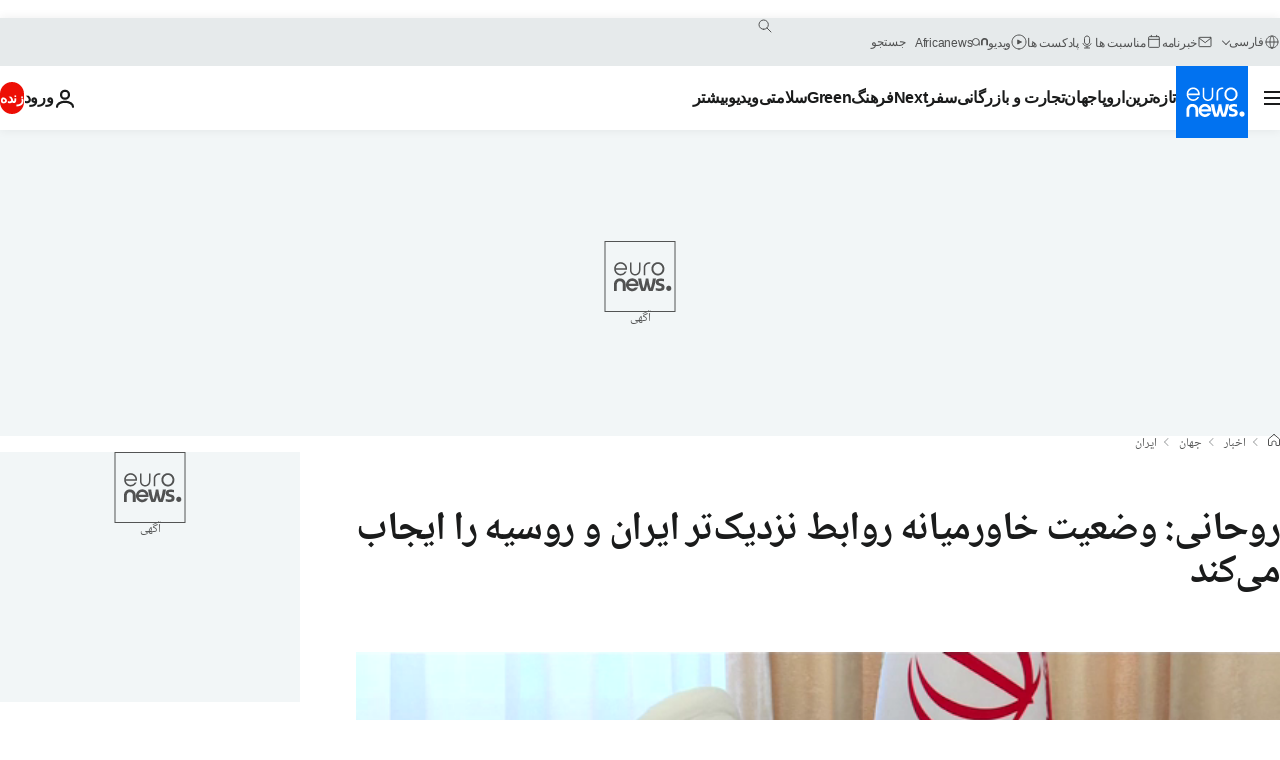

--- FILE ---
content_type: text/html; charset=UTF-8
request_url: https://parsi.euronews.com/2019/06/14/hassan-rohani-united-states-serious-threat-to-global-regional-stability-attacks-oman
body_size: 34565
content:

<!DOCTYPE html>
  <!--
    EVENT ID : 786736
    STORY ID : 3962028
        HOUSENUMBER : 190614_WBSU_8119796
      -->
<html lang="fa" dir="rtl">
<head>
  <meta charset="UTF-8">
        <title>روحانی: وضعیت خاورمیانه روابط نزدیک‌تر ایران و روسیه را ایجاب می‌کند | یورونیوز</title>
<meta name="description" content="«دولت آمریکا طی دو سال گذشته با استفادۀ ابزاری از ظرفیت اقتصادی، مالی و نظامی خود و با اتخاذ رویکرد تهاجمی، کلیه ساختارها و قواعد بین‌المللی را بر هم زده است.»">
<meta name="keywords" content="نفتکش,ایران و آمریکا,تنش میان ایران و آمریکا,ایران,حسن روحانی,خلیج فارس">
<meta name="robots" content="max-snippet:-1, max-image-preview:large, max-video-preview:5">
<meta name="date.created" content="2019-06-14 12:36:23">
<meta name="date.available" content="2019-06-14 12:36:23 +02:00">
<meta name="date.updated" content="2019-06-14 14:05:57">
<meta name="date.modified" content="2019-06-14 14:05:57 +02:00">
<meta name="program.url" content="world">
<meta name="article:modified_time" content="2019-06-14 14:05:57 +02:00">
<meta name="article:published_time" content="2019-06-14 12:36:23 +02:00">
<meta name="article:tag" content="نفتکش">
<meta name="article:tag" content="ایران و آمریکا">
<meta name="article:tag" content="تنش میان ایران و آمریکا">
<meta name="article:tag" content="ایران">
<meta name="article:tag" content="حسن روحانی">
<meta name="article:tag" content="خلیج فارس">
<meta name="article:theme" content="news">
<meta name="article:section" content="news_news">
<meta name="article:vertical" content="news">
<meta name="video:duration" content="58120">
<meta name="video:tag" content="نفتکش">
<meta name="video:tag" content="ایران و آمریکا">
<meta name="video:tag" content="تنش میان ایران و آمریکا">
<meta name="video:tag" content="ایران">
<meta name="video:tag" content="حسن روحانی">
<meta name="video:tag" content="خلیج فارس">
<meta name="nli:video" content="https://video.euronews.com/mp4/med/EN/WB/SU/19/06/14/fa/190614_WBSU_8119796_8119806_58120_174721_fa.mp4">
<meta name="news_keywords" content="نفتکش,ایران و آمریکا,تنش میان ایران و آمریکا,ایران,حسن روحانی,خلیج فارس">
<meta name="sponsored" content="no">
<meta name="adv:branded" content="no">
<meta name="adv:featured" content="no">
<meta name="adv:premium" content="yes">
<meta name="wire" content="no">
<link rel="canonical" href="https://parsi.euronews.com/2019/06/14/hassan-rohani-united-states-serious-threat-to-global-regional-stability-attacks-oman">
<link rel="alternate" hreflang="fa" href="https://parsi.euronews.com/2019/06/14/hassan-rohani-united-states-serious-threat-to-global-regional-stability-attacks-oman">
<link rel="alternate" hreflang="x-default" href="https://www.euronews.com">
<meta property="og:locale" content="fa-IR">
<meta property="og:url" content="https://parsi.euronews.com/2019/06/14/hassan-rohani-united-states-serious-threat-to-global-regional-stability-attacks-oman">
<meta property="og:site_name" content="euronews">
<meta property="og:type" content="article">
<meta property="og:title" content="روحانی: وضعیت خاورمیانه روابط نزدیک‌تر ایران و روسیه را ایجاب می‌کند">
<meta property="og:description" content="«دولت آمریکا طی دو سال گذشته با استفادۀ ابزاری از ظرفیت اقتصادی، مالی و نظامی خود و با اتخاذ رویکرد تهاجمی، کلیه ساختارها و قواعد بین‌المللی را بر هم زده است.»">
<meta property="og:image" content="https://static.euronews.com/articles/stories/03/96/20/28/1200x675_cmsv2_4352b66a-d3f0-535b-b911-086184dee305-3962028.jpg">
<meta property="og:image:width" content="1200">
<meta property="og:image:height" content="675">
<meta property="og:image:type" content="image/jpeg">
<meta property="og:image:alt" content="روحانی: وضعیت خاورمیانه روابط نزدیک&zwnj;تر ایران و روسیه را ایجاب می&zwnj;کند">
<meta property="og:locale:alternate" content="fa-IR">
<meta name="twitter:site" content="@euronews">
<meta name="twitter:title" content="روحانی: وضعیت خاورمیانه روابط نزدیک‌تر ایران و روسیه را ایجاب می‌کند">
<meta name="twitter:description" content="«دولت آمریکا طی دو سال گذشته با استفادۀ ابزاری از ظرفیت اقتصادی، مالی و نظامی خود و با اتخاذ رویکرد تهاجمی، کلیه ساختارها و قواعد بین‌المللی را بر هم زده است.»">
<meta name="twitter:card" content="summary_large_image">
<meta name="twitter:image" content="https://static.euronews.com/articles/stories/03/96/20/28/1200x675_cmsv2_4352b66a-d3f0-535b-b911-086184dee305-3962028.jpg">
<meta name="twitter:image:alt" content="روحانی: وضعیت خاورمیانه روابط نزدیک&zwnj;تر ایران و روسیه را ایجاب می&zwnj;کند">
<meta property="fb:pages" content="138939616159581" />

            <link rel="apple-touch-icon" href="/apple-touch-icon.png">
  <link rel="apple-touch-icon" href="/apple-touch-icon-precomposed.png">
  <link rel="apple-touch-icon" sizes="57x57" href="/apple-touch-icon-57x57.png">
  <link rel="apple-touch-icon" sizes="60x60" href="/apple-touch-icon-60x60.png">
  <link rel="apple-touch-icon" sizes="72x72" href="/apple-touch-icon-72x72.png">
  <link rel="apple-touch-icon" sizes="76x76" href="/apple-touch-icon-76x76.png">
  <link rel="apple-touch-icon" sizes="114x114" href="/apple-touch-icon-114x114.png">
  <link rel="apple-touch-icon" sizes="120x120" href="/apple-touch-icon-120x120.png">
  <link rel="apple-touch-icon" sizes="120x120" href="/apple-touch-icon-120x120-precomposed.png">
  <link rel="apple-touch-icon" sizes="144x144" href="/apple-touch-icon-144x144.png">
  <link rel="apple-touch-icon" sizes="152x152" href="/apple-touch-icon-152x152.png">
  <link rel="apple-touch-icon" sizes="152x152" href="/apple-touch-icon-152x152-precomposed.png">
  <link rel="apple-touch-icon" sizes="180x180" href="/apple-touch-icon-180x180.png">
  <link rel="android-icon" sizes="192x192" href="/android-icon-192x192.png">
  <link rel="icon" sizes="16x16" href="/favicon-16x16.png">
  <link rel="icon" sizes="32x32" href="/favicon-32x32.png">
  <link rel="icon" sizes="48x48" href="/favicon.ico">
  <link rel="icon" sizes="96x96" href="/favicon-96x96.png">
  <link rel="icon" sizes="160x160" href="/favicon-160x160.png">
  <link rel="icon" sizes="192x192" href="/favicon-192x192.png">

    <link rel="manifest" href="/manifest.json">
  <meta name="theme-color" content="#ffffff">

  <link rel="home" href="/" title="homepage">


          <script type="application/ld+json">{
    "@context": "https://schema.org/",
    "@graph": [
        {
            "@type": "NewsArticle",
            "mainEntityOfPage": {
                "@type": "Webpage",
                "url": "https://parsi.euronews.com/2019/06/14/hassan-rohani-united-states-serious-threat-to-global-regional-stability-attacks-oman"
            },
            "headline": "\u0631\u0648\u062d\u0627\u0646\u06cc: \u0648\u0636\u0639\u06cc\u062a \u062e\u0627\u0648\u0631\u0645\u06cc\u0627\u0646\u0647 \u0631\u0648\u0627\u0628\u0637 \u0646\u0632\u062f\u06cc\u06a9\u200c\u062a\u0631 \u0627\u06cc\u0631\u0627\u0646 \u0648 \u0631\u0648\u0633\u06cc\u0647 \u0631\u0627 \u0627\u06cc\u062c\u0627\u0628 \u0645\u06cc\u200c\u06a9\u0646\u062f",
            "description": "\u00ab\u062f\u0648\u0644\u062a \u0622\u0645\u0631\u06cc\u06a9\u0627 \u0637\u06cc \u062f\u0648 \u0633\u0627\u0644 \u06af\u0630\u0634\u062a\u0647 \u0628\u0627 \u0627\u0633\u062a\u0641\u0627\u062f\u06c0 \u0627\u0628\u0632\u0627\u0631\u06cc \u0627\u0632 \u0638\u0631\u0641\u06cc\u062a \u0627\u0642\u062a\u0635\u0627\u062f\u06cc\u060c \u0645\u0627\u0644\u06cc \u0648 \u0646\u0638\u0627\u0645\u06cc \u062e\u0648\u062f \u0648 \u0628\u0627 \u0627\u062a\u062e\u0627\u0630 \u0631\u0648\u06cc\u06a9\u0631\u062f \u062a\u0647\u0627\u062c\u0645\u06cc\u060c \u06a9\u0644\u06cc\u0647 \u0633\u0627\u062e\u062a\u0627\u0631\u0647\u0627 \u0648 \u0642\u0648\u0627\u0639\u062f \u0628\u06cc\u0646\u200c\u0627\u0644\u0645\u0644\u0644\u06cc \u0631\u0627 \u0628\u0631 \u0647\u0645 \u0632\u062f\u0647 \u0627\u0633\u062a.\u00bb",
            "articleBody": "\u062d\u0633\u0646 \u0631\u0648\u062d\u0627\u0646\u06cc\u060c \u0631\u0626\u06cc\u0633 \u062c\u0645\u0647\u0648\u0631\u06cc \u0627\u06cc\u0631\u0627\u0646 \u0631\u0648\u0632 \u062c\u0645\u0639\u0647 \u062f\u0631 \u062c\u0631\u06cc\u0627\u0646 \u0633\u062e\u0646\u0631\u0627\u0646\u06cc \u062f\u0631 \u0627\u062c\u0644\u0627\u0633 \u0633\u0631\u0627\u0646 \u06a9\u0634\u0648\u0631\u0647\u0627\u06cc \u0639\u0636\u0648 \u0633\u0627\u0632\u0645\u0627\u0646 \u0647\u0645\u06a9\u0627\u0631\u06cc \u0634\u0627\u0646\u06af\u0647\u0627\u06cc \u06af\u0641\u062a \u0648\u0636\u0639\u06cc\u062a \u06a9\u0646\u0648\u0646\u06cc \u062f\u0631 \u062e\u0627\u0648\u0631\u0645\u06cc\u0627\u0646\u0647 \u0631\u0648\u0627\u0628\u0637 \u0646\u0632\u062f\u06cc\u06a9\u200c\u062a\u0631 \u0627\u06cc\u0631\u0627\u0646 \u0648 \u0631\u0648\u0633\u06cc\u0647 \u0631\u0627 \u0627\u06cc\u062c\u0627\u0628 \u0645\u06cc\u200c\u06a9\u0646\u062f. \u0628\u0647 \u06af\u0632\u0627\u0631\u0634 \u062e\u0628\u0631\u06af\u0632\u0627\u0631\u06cc \u0631\u06cc\u0627\u0646\u0648\u0648\u0633\u062a\u06cc \u0631\u0648\u0633\u06cc\u0647\u060c \u06cc\u06a9 \u0631\u0648\u0632 \u067e\u0633 \u0627\u0632 \u0622\u0646 \u06a9\u0647 \u0622\u0645\u0631\u06cc\u06a9\u0627 \u0627\u06cc\u0631\u0627\u0646 \u0631\u0627 \u0628\u0647 \u0627\u0646\u062c\u0627\u0645 \u062d\u0645\u0644\u0647 \u0628\u0647 \u062f\u0648 \u0646\u0641\u062a\u06a9\u0634 \u062f\u0631 \u062f\u0631\u06cc\u0627\u06cc \u0639\u0645\u0627\u0646 \u0645\u062d\u06a9\u0648\u0645 \u06a9\u0631\u062f\u060c \u0631\u0626\u06cc\u0633 \u062c\u0645\u0647\u0648\u0631\u06cc \u0627\u06cc\u0631\u0627\u0646 \u062f\u0631 \u0646\u0634\u0633\u062a \u0647\u0645\u06a9\u0627\u0631\u06cc \u0634\u0627\u0646\u06af\u0647\u0627\u06cc \u0636\u0645\u0646 \u0627\u0639\u0644\u0627\u0645 \u062e\u0648\u0627\u0633\u062a \u0627\u06cc\u0631\u0627\u0646 \u0628\u0647 \u0627\u0641\u0632\u0627\u06cc\u0634 \u0647\u0645\u06a9\u0627\u0631\u06cc \u0628\u0627 \u062f\u0648\u0644\u062a \u0645\u0633\u06a9\u0648 \u06af\u0641\u062a \u06a9\u0647 \u0622\u0645\u0631\u06cc\u06a9\u0627 \u0628\u0647 \u00ab\u062a\u0647\u062f\u06cc\u062f\u06cc \u062c\u062f\u06cc\u00bb \u0628\u0631\u0627\u06cc \u062b\u0628\u0627\u062a \u0645\u0646\u0637\u0642\u0647 \u0648 \u062c\u0647\u0627\u0646 \u062a\u0628\u062f\u06cc\u0644 \u0634\u062f\u0647 \u0627\u0633\u062a. \u0628\u0646\u0627 \u0628\u0631 \u06af\u0632\u0627\u0631\u0634 \u0627\u06cc\u0631\u0646\u0627\u060c \u0622\u0642\u0627\u06cc \u0631\u0648\u062d\u0627\u0646\u06cc \u0631\u0648\u0632 \u062c\u0645\u0639\u0647 \u06f2\u06f4 \u062e\u0631\u062f\u0627\u062f \u062f\u0631 \u0633\u062e\u0646\u0631\u0627\u0646\u06cc \u062e\u0648\u062f \u062f\u0631 \u0628\u06cc\u0634\u06a9\u06a9\u060c \u067e\u0627\u06cc\u062a\u062e\u062a \u0642\u0631\u0642\u06cc\u0632\u0633\u062a\u0627\u0646 \u06af\u0641\u062a: \u00ab\u062f\u0648\u0644\u062a \u0622\u0645\u0631\u06cc\u06a9\u0627 \u0637\u06cc \u062f\u0648 \u0633\u0627\u0644 \u06af\u0630\u0634\u062a\u0647 \u0628\u0627 \u0627\u0633\u062a\u0641\u0627\u062f\u06c0 \u0627\u0628\u0632\u0627\u0631\u06cc \u0627\u0632 \u0638\u0631\u0641\u06cc\u062a \u0627\u0642\u062a\u0635\u0627\u062f\u06cc\u060c \u0645\u0627\u0644\u06cc \u0648 \u0646\u0638\u0627\u0645\u06cc \u062e\u0648\u062f \u0648 \u0628\u0627 \u0627\u062a\u062e\u0627\u0630 \u0631\u0648\u06cc\u06a9\u0631\u062f \u062a\u0647\u0627\u062c\u0645\u06cc\u060c \u06a9\u0644\u06cc\u0647 \u0633\u0627\u062e\u062a\u0627\u0631\u0647\u0627 \u0648 \u0642\u0648\u0627\u0639\u062f \u0628\u06cc\u0646\u200c\u0627\u0644\u0645\u0644\u0644\u06cc \u0631\u0627 \u0628\u0631 \u0647\u0645 \u0632\u062f\u0647 \u0648 \u0628\u0647 \u062a\u0647\u062f\u06cc\u062f\u06cc \u062c\u062f\u06cc \u0628\u0631\u0627\u06cc \u062b\u0628\u0627\u062a \u0645\u0646\u0637\u0642\u0647 \u0648 \u062c\u0647\u0627\u0646 \u062a\u0628\u062f\u06cc\u0644 \u0634\u062f\u0647 \u0627\u0633\u062a.\u00bb \u0627\u0648 \u0647\u0645\u0686\u0646\u06cc\u0646 \u0627\u0639\u0644\u0627\u0645 \u06a9\u0631\u062f: \u00ab\u062c\u0645\u0647\u0648\u0631\u06cc \u0627\u0633\u0644\u0627\u0645\u06cc \u0627\u06cc\u0631\u0627\u0646 \u0645\u0639\u062a\u0642\u062f \u0627\u0633\u062a \u06a9\u0647 \u0627\u0645\u0631\u0648\u0632\u0647 \u062c\u0627\u0645\u0639\u0647 \u0628\u06cc\u0646\u200c\u0627\u0644\u0645\u0644\u0644\u06cc \u0628\u06cc\u0634 \u0627\u0632 \u067e\u06cc\u0634 \u0628\u0627 \u0645\u0639\u0636\u0644 \u06cc\u06a9\u062c\u0627\u0646\u0628\u0647\u200c\u06af\u0631\u0627\u06cc\u06cc \u0628\u0647 \u0686\u0627\u0644\u0634 \u06a9\u0634\u06cc\u062f\u0647 \u0634\u062f\u0647 \u0648 \u0647\u0645\u0686\u0646\u06cc\u0646 \u0645\u0634\u06a9\u0644\u0627\u062a \u0648 \u067e\u06cc\u0686\u06cc\u062f\u06af\u06cc\u200c\u0647\u0627\u06cc \u062c\u0647\u0627\u0646 \u0627\u0645\u0631\u0648\u0632 \u0628\u0647 \u0648\u06cc\u0698\u0647 \u062a\u0631\u0648\u0631\u06cc\u0633\u0645 \u0648 \u0627\u0641\u0631\u0627\u0637\u200c\u06af\u0631\u0627\u06cc\u06cc \u0648 \u0642\u0627\u0686\u0627\u0642 \u0645\u0648\u0627\u062f \u0645\u062e\u062f\u0631\u060c \u0686\u0646\u062f\u062c\u0627\u0646\u0628\u0647\u200c\u06af\u0631\u0627\u06cc\u06cc \u0631\u0627 \u0628\u0647 \u06cc\u06a9 \u0636\u0631\u0648\u0631\u062a \u062a\u0628\u062f\u06cc\u0644 \u06a9\u0631\u062f\u0647 \u0627\u0633\u062a.\u00bb \u0627\u0647\u0645\u06cc\u062a \u0628\u0631\u062c\u0627\u0645 \u0628\u0631\u0627\u06cc \u062d\u0641\u0638 \u062b\u0628\u0627\u062a \u062c\u0647\u0627\u0646\u06cc \u0622\u0642\u0627\u06cc \u0631\u0648\u062d\u0627\u0646\u06cc \u062f\u0631 \u0628\u062e\u0634\u06cc \u0627\u0632 \u0633\u062e\u0646\u0631\u0627\u0646\u06cc \u062e\u0648\u062f \u0628\u0627 \u0627\u0634\u0627\u0631\u0647 \u0628\u0647 \u0627\u0647\u0645\u06cc\u062a \u0628\u0631\u062c\u0627\u0645 \u0628\u0631\u0627\u06cc \u062c\u0641\u0638 \u062b\u0628\u0627\u062a \u0628\u06cc\u0646\u200c\u0627\u0644\u0645\u0644\u0644 \u06af\u0641\u062a: \u00ab\u0628\u0631\u062c\u0627\u0645 \u062f\u0633\u062a\u0627\u0648\u0631\u062f \u0645\u0647\u0645 \u062f\u06cc\u067e\u0644\u0645\u0627\u0633\u06cc \u0686\u0646\u062f\u062c\u0627\u0646\u0628\u0647 \u0627\u0633\u062a \u06a9\u0647 \u0627\u062b\u0628\u0627\u062a \u06a9\u0631\u062f \u0686\u0646\u0627\u0646\u0686\u0647 \u0627\u0631\u0627\u062f\u0647 \u0633\u06cc\u0627\u0633\u06cc \u0644\u0627\u0632\u0645 \u0648\u062c\u0648\u062f \u062f\u0627\u0634\u062a\u0647 \u0628\u0627\u0634\u062f\u060c \u0645\u06cc\u200c\u062a\u0648\u0627\u0646 \u0628\u0631\u0627\u06cc \u062d\u0644 \u0647\u0631 \u0645\u0634\u06a9\u0644\u06cc \u0628\u0647 \u062c\u0627\u06cc \u062a\u062d\u0631\u06cc\u0645 \u0648 \u062c\u0646\u06af \u0627\u0632 \u0637\u0631\u06cc\u0642 \u06af\u0641\u062a\u200c\u0648\u06af\u0648 \u0648 \u0645\u0635\u0627\u0644\u062d\u0647 \u0628\u0647\u062a\u0631 \u0628\u0647 \u0646\u062a\u06cc\u062c\u0647 \u0631\u0633\u06cc\u062f.\u00bb \u0627\u0648 \u06af\u0641\u062a: \u00ab\u062a\u0631\u0648\u0631\u06cc\u0633\u0645 \u062f\u0631 \u0627\u0646\u0648\u0627\u0639 \u0645\u062e\u062a\u0644\u0641 \u0622\u0646\u060c \u0627\u0641\u0631\u0627\u0637\u200c\u06af\u0631\u0627\u06cc\u06cc\u060c \u06cc\u06a9\u062c\u0627\u0646\u0628\u0647\u200c\u06af\u0631\u0627\u06cc\u06cc\u060c \u0645\u062f\u0627\u062e\u0644\u0647 \u06a9\u0634\u0648\u0631\u0647\u0627\u06cc \u0641\u0631\u0627\u0645\u0646\u0637\u0642\u0647\u200c\u0627\u06cc \u062f\u0631 \u0627\u0645\u0648\u0631 \u0633\u0627\u06cc\u0631 \u0645\u0646\u0627\u0637\u0642 \u0648 \u062f\u062e\u0627\u0644\u062a \u062f\u0631 \u0627\u0645\u0648\u0631 \u062f\u0627\u062e\u0644\u06cc \u0633\u0627\u06cc\u0631 \u06a9\u0634\u0648\u0631\u0647\u0627 \u062c\u0627\u0645\u0639\u0647 \u0628\u06cc\u0646\u200c\u0627\u0644\u0645\u0644\u0644\u06cc \u0631\u0627 \u062f\u0631 \u0648\u0636\u0639\u06cc\u062a\u06cc \u062e\u0637\u06cc\u0631 \u0642\u0631\u0627\u0631 \u062f\u0627\u062f\u0647 \u0627\u0633\u062a\u061b \u0648\u0636\u0639\u06cc\u062a\u06cc \u06a9\u0647 \u0645\u06cc\u200c\u062a\u0648\u0627\u0646\u062f \u062b\u0628\u0627\u062a\u060c \u0627\u0645\u0646\u06cc\u062a \u0648 \u0645\u0646\u0627\u0641\u0639 \u0647\u0645\u0647 \u06a9\u0634\u0648\u0631\u0647\u0627\u06cc \u062c\u0647\u0627\u0646 \u0631\u0627 \u062a\u0647\u062f\u06cc\u062f \u06a9\u0646\u062f.\u00bb \u0622\u0642\u0627\u06cc \u0631\u0648\u062d\u0627\u0646\u06cc \u0628\u0627 \u062a\u0627\u06a9\u06cc\u062f \u0628\u0631 \u067e\u0627\u06cc\u0628\u0646\u062f\u06cc \u0627\u06cc\u0631\u0627\u0646 \u0628\u0647 \u0628\u0631\u062c\u0627\u0645 \u0628\u0627 \u0627\u0633\u062a\u0646\u0627\u062f \u0628\u0647 \u06f1\u06f5 \u06af\u0632\u0627\u0631\u0634 \u0622\u0698\u0627\u0646\u0633 \u0628\u06cc\u0646\u200c\u0627\u0644\u0645\u0644\u0644\u06cc \u0627\u0646\u0631\u0698\u06cc \u0627\u062a\u0645\u06cc \u0627\u06cc\u0646\u200c\u06af\u0648\u0646\u0647 \u0627\u062f\u0627\u0645\u0647 \u062f\u0627\u062f: \u00ab\u0645\u062a\u0623\u0633\u0641\u0627\u0646\u0647 \u0622\u0645\u0631\u06cc\u06a9\u0627 \u0628\u0647 \u0637\u0648\u0631 \u06cc\u06a9\u062c\u0627\u0646\u0628\u0647 \u0627\u0632 \u0628\u0631\u062c\u0627\u0645 \u062e\u0627\u0631\u062c \u0634\u062f\u0647 \u0648 \u062d\u062a\u06cc \u062f\u06cc\u06af\u0631 \u0637\u0631\u0641\u200c\u0647\u0627 \u0648 \u06a9\u0634\u0648\u0631\u0647\u0627 \u0631\u0627 \u0646\u06cc\u0632 \u0645\u0648\u0631\u062f \u062a\u0647\u062f\u06cc\u062f \u0642\u0631\u0627\u0631 \u0645\u06cc\u200c\u062f\u0647\u062f \u062a\u0627 \u0642\u0637\u0639\u0646\u0627\u0645\u0647 \u06f2\u06f2\u06f3\u06f1 \u0634\u0648\u0631\u0627\u06cc \u0627\u0645\u0646\u06cc\u062a \u0633\u0627\u0632\u0645\u0627\u0646 \u0645\u0644\u0644 \u06a9\u0647 \u062e\u0648\u0627\u0633\u062a\u0627\u0631 \u0631\u0648\u0627\u0628\u0637 \u0639\u0627\u062f\u06cc \u062a\u062c\u0627\u0631\u06cc \u0628\u0627 \u0627\u06cc\u0631\u0627\u0646 \u0627\u0633\u062a\u060c \u0646\u0642\u0636 \u06a9\u0646\u0646\u062f...\u062c\u0645\u0647\u0648\u0631\u06cc \u0627\u0633\u0644\u0627\u0645\u06cc \u0627\u06cc\u0631\u0627\u0646 \u062f\u0631 \u0686\u0627\u0631\u0686\u0648\u0628 \u0638\u0631\u0641\u06cc\u062a\u200c\u0647\u0627\u06cc \u0628\u0631\u062c\u0627\u0645 \u0627\u0632 \u0627\u0639\u0636\u0627\u06cc \u0628\u0627\u0642\u06cc\u200c\u0645\u0627\u0646\u062f\u0647 \u062f\u0631 \u062a\u0648\u0627\u0641\u0642 \u0645\u06cc\u200c\u062e\u0648\u0627\u0647\u062f \u0647\u0631 \u0686\u0647 \u0633\u0631\u06cc\u0639\u200c\u062a\u0631 \u0628\u0647 \u062a\u0639\u0647\u062f\u0627\u062a \u062e\u0648\u062f \u062f\u0631 \u0628\u0647\u0631\u0647\u200c\u0645\u0646\u062f\u06cc \u062c\u0645\u0647\u0648\u0631\u06cc \u0627\u0633\u0644\u0627\u0645\u06cc \u0627\u06cc\u0631\u0627\u0646 \u0627\u0632 \u0645\u0646\u0627\u0641\u0639 \u0627\u0642\u062a\u0635\u0627\u062f\u06cc \u0628\u0631\u062c\u0627\u0645 \u0639\u0645\u0644 \u06a9\u0646\u0646\u062f.\u00bb \u0631\u0648\u062d\u0627\u0646\u06cc: \u062f\u0631\u0647\u0627\u06cc \u06af\u0641\u062a\u200c\u0648\u06af\u0648 \u0628\u0627 \u0647\u0645\u0647 \u0647\u0645\u0633\u0627\u06cc\u06af\u0627\u0646 \u0628\u0627\u0632 \u0627\u0633\u062a \u0631\u0626\u06cc\u0633 \u062c\u0645\u0647\u0648\u0631\u06cc \u0627\u06cc\u0631\u0627\u0646 \u062f\u0631\u0628\u0627\u0631\u06c0 \u0631\u0648\u0627\u0628\u0637 \u062a\u0647\u0631\u0627\u0646 \u0628\u0627 \u06a9\u0634\u0648\u0631\u0647\u0627\u06cc \u0647\u0645\u0633\u0627\u06cc\u0647 \u0646\u06cc\u0632 \u06af\u0641\u062a: \u00ab\u0645\u0627 \u0647\u0645\u0648\u0627\u0631\u0647 \u062f\u0631\u0647\u0627\u06cc \u06af\u0641\u062a\u200c\u0648\u06af\u0648\u0647\u0627 \u0648 \u0647\u0645\u06a9\u0627\u0631\u06cc\u200c\u0647\u0627\u06cc \u0645\u0646\u0637\u0642\u0647\u200c\u0627\u06cc \u0648 \u062f\u0648\u062c\u0627\u0646\u0628\u0647 \u0631\u0627 \u0628\u0627 \u0647\u0645\u0647 \u0647\u0645\u0633\u0627\u06cc\u06af\u0627\u0646 \u062e\u0648\u062f \u0628\u0627\u0632\u06af\u0630\u0627\u0634\u062a\u0647\u200c\u0627\u06cc\u0645\u060c \u0645\u0627 \u0646\u0645\u06cc\u200c\u062e\u0648\u0627\u0647\u06cc\u0645 \u0647\u06cc\u0686 \u0645\u0644\u062a\u06cc \u0631\u0627 \u0628\u0647 \u062f\u0631\u06cc\u0627 \u0628\u0631\u06cc\u0632\u06cc\u0645 \u0648 \u063a\u0631\u0642 \u06a9\u0646\u06cc\u0645 \u0648 \u0628\u0631\u0627\u06cc \u062d\u0644 \u0645\u0633\u0623\u0644\u0647 \u0641\u0644\u0633\u0637\u06cc\u0646 \u0647\u0645 \u0631\u0648\u06cc\u06a9\u0631\u062f \u062f\u0645\u0648\u06a9\u0631\u0627\u062a\u06cc\u06a9 \u0628\u0627 \u0645\u0631\u0627\u062c\u0639\u0647 \u0628\u0647 \u0622\u0631\u0627\u06cc \u0639\u0645\u0648\u0645\u06cc \u0631\u0627 \u0627\u0631\u0627\u0626\u0647 \u06a9\u0631\u062f\u0647\u200c\u0627\u06cc\u0645.... \u0645\u0627 \u062f\u0631 \u0639\u0631\u0627\u0642 \u0648 \u0633\u0648\u0631\u06cc\u0647 \u0628\u0631\u0627\u06cc \u0635\u0644\u062d \u062c\u0646\u06af\u06cc\u062f\u0647\u200c\u0627\u06cc\u0645. \u062f\u0631 \u0627\u0641\u063a\u0627\u0646\u0633\u062a\u0627\u0646 \u0628\u0631\u0627\u06cc \u0646\u0628\u0631\u062f \u0628\u0627 \u0627\u0641\u0631\u0627\u0637 \u06af\u0631\u0627\u06cc\u06cc \u062f\u0631 \u062a\u0639\u0627\u0645\u0644 \u0628\u0627 \u0633\u0627\u0632\u0645\u0627\u0646 \u0645\u0644\u0644 \u0645\u062a\u062d\u062f \u0646\u0642\u0634 \u0633\u0627\u0632\u0646\u062f\u0647\u200c\u0627\u06cc \u0627\u06cc\u0641\u0627 \u06a9\u0631\u062f\u0647\u200c\u0627\u06cc\u0645 \u0648 \u062f\u0631 \u06cc\u0645\u0646 \u0628\u0631\u0627\u06cc \u0628\u0631\u0642\u0631\u0627\u0631\u06cc \u0635\u0644\u062d \u0627\u0632 \u0647\u06cc\u0686 \u062a\u0644\u0627\u0634\u06cc \u0641\u0631\u0648\u06af\u0632\u0627\u0631 \u0646\u06a9\u0631\u062f\u0647\u200c\u0627\u06cc\u0645.\u00bb \u0633\u062e\u0646\u0631\u0627\u0646\u06cc \u0622\u0642\u0627\u06cc \u0631\u0648\u062d\u0627\u0646\u06cc \u062f\u0631 \u0627\u06cc\u0646 \u0646\u0634\u0633\u062a \u0628\u0647 \u0645\u06cc\u0632\u0628\u0627\u0646\u06cc \u0628\u06cc\u0634\u06a9\u06a9\u060c \u067e\u0627\u06cc\u062a\u062e\u062a \u0642\u0631\u0642\u06cc\u0632\u0633\u062a\u0627\u0646 \u062f\u0631 \u062d\u0627\u0644\u06cc \u0627\u06cc\u0631\u0627\u062f \u0634\u062f \u06a9\u0647 \u0637\u06cc \u062f\u0648 \u0631\u0648\u0632 \u06af\u0630\u0634\u062a\u0647 \u062d\u0645\u0644\u0647 \u0628\u0647 \u062f\u0648 \u0646\u0641\u062a\u200c\u06a9\u0634 \u062f\u0631 \u062f\u0631\u06cc\u0627\u06cc \u0639\u0645\u0627\u0646 \u0628\u0627\u0631 \u062f\u06cc\u06af\u0631 \u062a\u0646\u0634\u200c\u0647\u0627 \u0645\u0646\u0637\u0642\u0647\u200c\u0627\u06cc \u0631\u0627 \u0628\u0647\u200c\u0634\u062f\u062a \u0627\u0641\u0632\u0627\u06cc\u0634 \u062f\u0627\u062f\u0647 \u0627\u0633\u062a. \u0627\u06af\u0631\u0686\u0647 \u0645\u0646\u0634\u0627\u0621 \u0627\u06cc\u0646 \u062d\u0645\u0644\u0627\u062a \u0647\u0646\u0648\u0632 \u0645\u0634\u062e\u0635 \u0646\u06cc\u0633\u062a \u0627\u0645\u0627 \u0627\u06cc\u0627\u0644\u0627\u062a \u0645\u062a\u062d\u062f\u0647 \u0622\u0645\u0631\u06cc\u06a9\u0627 \u062f\u0631 \u0647\u0645\u0627\u0646 \u0631\u0648\u0632 \u062d\u0627\u062f\u062b\u0647 \u0627\u06cc\u0631\u0627\u0646 \u0631\u0627 \u0628\u0647 \u062f\u0633\u062a \u062f\u0627\u0634\u062a\u0646 \u062f\u0631 \u0627\u06cc\u0646 \u062d\u0648\u0627\u062f\u062b \u0645\u062a\u0647\u0645 \u06a9\u0631\u062f. \u0628\u06cc\u0634\u062a\u0631 \u0628\u062e\u0648\u0627\u0646\u06cc\u062f: \u0627\u0646\u0641\u062c\u0627\u0631 \u0646\u0641\u062a\u200c\u06a9\u0634\u200c\u0647\u0627 \u062f\u0631 \u062f\u0631\u06cc\u0627\u06cc \u0639\u0645\u0627\u0646\u061b \u062e\u062f\u0645\u0647 \u062a\u0627\u0646\u06a9\u0631 \u0698\u0627\u067e\u0646\u06cc \u00ab\u062f\u0648 \u0634\u06cc\u0621 \u067e\u0631\u0646\u062f\u0647\u00bb \u062f\u06cc\u062f\u0647\u200c\u0627\u0646\u062f \u0641\u0631\u0645\u0627\u0646\u062f\u0647 \u0633\u0646\u062a\u06a9\u0627\u0645: \u0627\u0645\u06a9\u0627\u0646\u0627\u062a \u0644\u0627\u0632\u0645 \u0628\u0631\u0627\u06cc \u0628\u0631\u062e\u0648\u0631\u062f \u0628\u0627 \u0647\u0631 \u06af\u0648\u0646\u0647 \u06a9\u0646\u0634 \u062e\u0637\u0631\u0646\u0627\u06a9 \u0627\u06cc\u0631\u0627\u0646 \u0631\u0627 \u062f\u0631 \u0627\u062e\u062a\u06cc\u0627\u0631 \u062f\u0627\u0631\u06cc\u0645 \u0648\u06cc\u062f\u0626\u0648\u06cc \u0633\u0646\u062a\u0643\u0627\u0645: \u0627\u06cc\u0631\u0627\u0646\u06cc\u200c\u0647\u0627 \u06cc\u06a9 \u0645\u06cc\u0646 \u0639\u0645\u0644 \u0646\u0634\u062f\u0647 \u0631\u0627 \u0627\u0632 \u0646\u0641\u062a\u200c\u06a9\u0634 \u062c\u062f\u0627 \u06a9\u0631\u062f\u0647\u200c\u0627\u0646\u062f \u0648\u0627\u06a9\u0646\u0634 \u0638\u0631\u06cc\u0641 \u0628\u0647 \u062d\u0627\u062f\u062b\u0647 \u062f\u0631\u06cc\u0627\u06cc \u0639\u0645\u0627\u0646: \u00ab\u06af\u0631\u0648\u0647 \u0628\u06cc\u00bb \u062f\u06cc\u067e\u0644\u0645\u0627\u0633\u06cc \u062e\u0631\u0627\u0628\u06a9\u0627\u0631\u06cc \u0631\u0627 \u0622\u063a\u0627\u0632 \u06a9\u0631\u062f\u0647 \u0627\u0633\u062a ",
            "dateCreated": "2019-06-14T11:22:51+02:00",
            "dateModified": "2019-06-14T14:05:57+02:00",
            "datePublished": "2019-06-14T12:36:23+02:00",
            "image": {
                "@type": "ImageObject",
                "url": "https://static.euronews.com/articles/stories/03/96/20/28/1440x810_cmsv2_4352b66a-d3f0-535b-b911-086184dee305-3962028.jpg",
                "width": 1440,
                "height": 810,
                "caption": "\u062d\u0633\u0646 \u0631\u0648\u062d\u0627\u0646\u06cc\u060c \u0631\u0626\u06cc\u0633 \u062c\u0645\u0647\u0648\u0631\u06cc \u0627\u06cc\u0631\u0627\u0646",
                "thumbnail": "https://static.euronews.com/articles/stories/03/96/20/28/432x243_cmsv2_4352b66a-d3f0-535b-b911-086184dee305-3962028.jpg",
                "publisher": {
                    "@type": "Organization",
                    "name": "euronews",
                    "url": "https://static.euronews.com/website/images/euronews-logo-main-blue-403x60.png"
                }
            },
            "publisher": {
                "@type": "Organization",
                "name": "Euronews",
                "legalName": "Euronews",
                "url": "https://parsi.euronews.com/",
                "logo": {
                    "@type": "ImageObject",
                    "url": "https://static.euronews.com/website/images/euronews-logo-main-blue-403x60.png",
                    "width": 403,
                    "height": 60
                },
                "sameAs": [
                    "https://www.facebook.com/pe.euronews",
                    "https://twitter.com/euronews_pe",
                    "https://flipboard.com/@euronewsfa",
                    "https://instagram.com/euronews_persian",
                    "https://www.linkedin.com/company/euronews",
                    "https://t.me/euronewspe"
                ]
            },
            "articleSection": [
                "\u062c\u0647\u0627\u0646"
            ]
        },
        {
            "@type": "WebSite",
            "name": "Euronews.com",
            "url": "https://parsi.euronews.com/",
            "potentialAction": {
                "@type": "SearchAction",
                "target": "https://parsi.euronews.com/search?query={search_term_string}",
                "query-input": "required name=search_term_string"
            },
            "sameAs": [
                "https://www.facebook.com/pe.euronews",
                "https://twitter.com/euronews_pe",
                "https://flipboard.com/@euronewsfa",
                "https://instagram.com/euronews_persian",
                "https://www.linkedin.com/company/euronews",
                "https://t.me/euronewspe"
            ]
        }
    ]
}</script>
      

        <link rel="alternate" type="application/rss+xml" href="https://parsi.euronews.com/rss?level=program&amp;name=world"/>
    <link rel="alternate" type="application/rss+xml" href="https://parsi.euronews.com/rss?level=vertical&amp;name=news"/>

    <meta name="application-name" content="euronews.com">

            <meta name="viewport" content="width=device-width, minimum-scale=1, initial-scale=1">

  
              <meta name="dfp-data" content="{&quot;rootId&quot;:&quot;6458&quot;,&quot;adUnit&quot;:&quot;&quot;,&quot;keyValues&quot;:[],&quot;level1&quot;:&quot;euronews_new&quot;,&quot;lazyLoadingOffset&quot;:300,&quot;hasSwipe&quot;:false,&quot;disabledAdSlots&quot;:[]}">

            <meta name="adobe-analytics-data" content="{&quot;site&quot;:{&quot;platform&quot;:&quot;&quot;,&quot;language&quot;:&quot;fa&quot;,&quot;primarylanguage&quot;:&quot;&quot;,&quot;secondarylanguage&quot;:&quot;&quot;,&quot;environment&quot;:&quot;prod&quot;,&quot;brand&quot;:&quot;euronews&quot;,&quot;servicetype&quot;:&quot;web&quot;,&quot;version&quot;:&quot;15.9.2&quot;},&quot;page&quot;:{&quot;pagename&quot;:&quot;euronews.news.news.world.786736.hassan-rohani-united-states-serious-threat-to-global-regional-stability-attacks-oman&quot;,&quot;pagehasad&quot;:&quot;&quot;,&quot;pagenumads&quot;:&quot;&quot;,&quot;sitesection&quot;:&quot;&quot;,&quot;sitesubsection1&quot;:&quot;&quot;,&quot;sitesubsection2&quot;:&quot;&quot;,&quot;pagetype&quot;:&quot;article&quot;,&quot;pageurl&quot;:&quot;parsi.euronews.com\/2019\/06\/14\/hassan-rohani-united-states-serious-threat-to-global-regional-stability-attacks-oman&quot;,&quot;pagedownloadtime&quot;:&quot;&quot;,&quot;vertical&quot;:&quot;news&quot;,&quot;theme&quot;:&quot;news&quot;,&quot;program&quot;:&quot;world&quot;,&quot;contenttype&quot;:&quot;txt&quot;,&quot;menustatus&quot;:&quot;&quot;,&quot;pagereload&quot;:&quot;&quot;,&quot;pagedisplaybreakpoint&quot;:&quot;&quot;,&quot;displaybreakingnewsbar&quot;:&quot;none&quot;,&quot;swipe&quot;:&quot;none&quot;,&quot;urlpath&quot;:&quot;parsi.euronews.com\/2019\/06\/14\/hassan-rohani-united-states-serious-threat-to-global-regional-stability-attacks-oman&quot;},&quot;search&quot;:{&quot;keyword&quot;:&quot;&quot;,&quot;searchresult&quot;:&quot;&quot;},&quot;uv&quot;:{&quot;uvid&quot;:&quot;&quot;,&quot;logged&quot;:&quot;&quot;,&quot;isbot&quot;:&quot;&quot;},&quot;article&quot;:{&quot;eventid&quot;:&quot;786736&quot;,&quot;storyid&quot;:&quot;3962028&quot;,&quot;updatedate&quot;:&quot;14\/06\/2019&quot;,&quot;title&quot;:&quot;روحانی: وضعیت خاورمیانه روابط نزدیک‌تر ایران و روسیه را ایجاب می‌کند&quot;,&quot;format&quot;:&quot;standard&quot;,&quot;nbdayssincepublication&quot;:2423,&quot;articlepromotedtobcs&quot;:&quot;&quot;,&quot;articlepromotedtohp&quot;:&quot;&quot;,&quot;technicaltags&quot;:&quot;video-auto-play&quot;,&quot;contenttaxonomy&quot;:&quot;none&quot;,&quot;gallerynumber&quot;:&quot;none&quot;,&quot;hasvuukle&quot;:true,&quot;program&quot;:&quot;اخبار جهان&quot;,&quot;tags&quot;:&quot;نفتکش,ایران و آمریکا,تنش میان ایران و آمریکا,ایران,حسن روحانی,خلیج فارس&quot;},&quot;login&quot;:{&quot;subscriptiontype&quot;:&quot;other&quot;,&quot;dailynl&quot;:&quot;none&quot;},&quot;video&quot;:{&quot;videoid&quot;:&quot;786736&quot;,&quot;youtubevideoid&quot;:&quot;none&quot;,&quot;dailymotionvideoid&quot;:&quot;x7b6g7b&quot;,&quot;housenumbervidid&quot;:&quot;190614_WBSU_8119796&quot;,&quot;name&quot;:&quot;hassan-rohani-united-states-serious-threat-to-global-regional-stability-attacks-oman&quot;,&quot;publicationdate&quot;:&quot;14\/06\/2019&quot;,&quot;type&quot;:&quot;vod&quot;,&quot;duration&quot;:&quot;58.12&quot;,&quot;isinplaylist&quot;:&quot;none&quot;,&quot;playlistname&quot;:&quot;none&quot;,&quot;haspreview&quot;:&quot;none&quot;,&quot;viewmode&quot;:&quot;none&quot;,&quot;playername&quot;:&quot;jwplayer&quot;,&quot;playlistnumitems&quot;:&quot;none&quot;,&quot;playlistposition&quot;:&quot;none&quot;,&quot;soundstatus&quot;:&quot;none&quot;},&quot;component&quot;:{&quot;name&quot;:&quot;&quot;,&quot;type&quot;:&quot;&quot;,&quot;action&quot;:&quot;&quot;,&quot;pagename&quot;:&quot;&quot;,&quot;actiondetail&quot;:&quot;&quot;},&quot;newsletter&quot;:{&quot;name&quot;:&quot;&quot;,&quot;location&quot;:&quot;&quot;},&quot;cm&quot;:{&quot;ssf&quot;:&quot;1&quot;},&quot;thirdPartiesDisabled&quot;:[],&quot;sendDate&quot;:null}">
  

  <meta id="metaEventId" name="eventId" content="786736">
  <meta id="metaStoryId" name="storyId" content="3962028">
  <meta id="metaDfptValue" name="dfptValue" content="">
  <meta id="metaHouseNumber" name="houseNumber" content="190614_WBSU_8119796">
  <meta
  name="app-contexts" content="[&quot;main&quot;,&quot;article&quot;]">

    
    <meta name="default-img" content="https://images.euronews.com/articles/stories/03/96/20/28/480x270_cmsv2_4352b66a-d3f0-535b-b911-086184dee305-3962028.jpg">

          <link rel="preload" as="style" href="/build/e09c9fcfcc074bccb6b0-reduce-cls.css">
    <link rel="preload" as="style" href="/build/60f2680ec86092ed27b8-common.css">
    <link rel="preload" as="style" href="/build/2704ee1d94cf0ae161ea-trumps.css">
    <link rel="preload" as="style" href="/build/1e29222cf9b97f50ec61-header.css">
              <link rel="preload" as="script" href="https://securepubads.g.doubleclick.net/tag/js/gpt.js" />
      
                  <link rel="preload" as="image" imagesrcset="https://static.euronews.com/website/statics/vector/fallback.svg" imagesizes="(max-width: 1023px) 100vw, 67vw">
    
  
  <link rel="preload" as="style" href="/build/eb5119b45dbf273d50a5-article-viewport.css">

            <style>
    #accessibility-bar,#c-burger-button-checkbox,#c-language-switcher-list-open,.c-breaking-news,.c-language-switcher__list,.c-search-form__loader, .o-site-hr__second-level__dropdown,.o-site-hr__second-level__dropdown-mask,.o-site-hr__sidebar,.o-site-hr__sidebar-mask{display:none}
    .c-bar-now .c-tags-list,.c-bar-now__container,.c-navigation-bar,.c-navigation-bar__wrappable-list,.c-search-form.c-search-engine,.o-site-hr__first-level__container,.o-site-hr__second-level__container,.o-site-hr__second-level__links,.o-site-hr__second-level__burger-logo,.c-burger-button{display:flex}

    @supports (content-visibility: hidden) {
      .o-site-hr__second-level__dropdown,.o-site-hr__sidebar {
        display: flex;
        content-visibility: hidden;
      }
    }
  </style>

    <link rel="stylesheet" href="/build/e09c9fcfcc074bccb6b0-reduce-cls.css">
    <link rel="stylesheet" href="/build/60f2680ec86092ed27b8-common.css">
    <link rel="stylesheet" href="/build/2704ee1d94cf0ae161ea-trumps.css">
    <link rel="stylesheet" href="/build/1e29222cf9b97f50ec61-header.css">
    <link rel="stylesheet" href="/build/509b54a72fb69fe05136-didomi.css">

  
  <link rel="stylesheet" href="/build/0791760b27eeb6a629e6-swiper_bundle.css">

        <link rel="stylesheet" href="/build/7efb5a34a46b1f4c3ad5-article_newsy.css">
          <link rel="stylesheet" href="/build/eb5119b45dbf273d50a5-article-viewport.css">
          <link rel="stylesheet" href="/build/b5685a6326b6eec6cecd-article_base.css">
  
        <style>@font-face{font-family: "Arial size-adjust";font-style: normal;font-weight: 400;font-display: swap;src: local("Arial");size-adjust: 102.5%;}body{font-family: 'Arial size-adjust', Arial, sans-serif;}</style>

    <link rel="stylesheet" href="/build/b5b37f62425d5ec7ace6-fonts_secondary.css">
          
          
      
  
                <link rel="preconnect" href="https://static.euronews.com">
      <link rel="preconnect" href="https://api.privacy-center.org">
      <link rel="preconnect" href="https://sdk.privacy-center.org">
      <link rel="preconnect" href="https://www.googletagservices.com">
      <link rel="preconnect" href="https://pagead2.googlesyndication.com">
              <link rel="dns-prefetch" href="//scripts.opti-digital.com">
                  <link rel="dns-prefetch" href="https://connect.facebook.net">
                  <link rel="dns-prefetch" href="https://ping.chartbeat.net">
        <link rel="dns-prefetch" href="https://static.chartbeat.com">
        

              <link rel="dns-prefetch" href="https://odb.outbrain.com">
      <link rel="dns-prefetch" href="https://log.outbrainimg.com">
      <link rel="dns-prefetch" href="https://mcdp-chidc2.outbrain.com">
      <link rel="dns-prefetch" href="https://sync.outbrain.com">
      <link rel="dns-prefetch" href="https://libs.outbrain.com">
      <link rel="dns-prefetch" href="https://tcheck.outbrainimg.com">
      <link rel="dns-prefetch" href="https://widgets.outbrain.com">
      
    <script>
  window.euronewsEnvs = JSON.parse('{"PUBLIC_GIGYA_API_KEY":"4_G3z5aGNUymdcrkV9z9qOAg","PUBLIC_INSIDER_PARTNER_NAME":"euronewsfr","PUBLIC_INSIDER_PARTNER_ID":"10008155","PUBLIC_APP_ENV":"prod","PUBLIC_URLS_BASE":"euronews.com"}');
</script>


  <script> performance.mark('enw-first-script'); </script>
              <script id="euronews-initial-server-data">
                              window.getInitialServerData = () => ({"context":{"website":"euronews","pageType":"article","servicetype":"web","features":["socialManager","euronewsUUIDManager","userNavigationActivity","didomi","googleGpt","advertisingOptiDigital","wallpaper","DVTargetingSignalsManager","insider","scrollRestore","adobe","swiper","iaDisclaimerReporting","connatix","outbrain","video","vuukle"],"featureFlipping":{"fast":{"adobe":{"languages":{"en":true,"fr":true,"de":true,"it":true,"es":true,"pt":true,"tr":true,"pl":true,"ru":true,"ar":true,"fa":true,"el":true,"hu":true},"thirdpart":true,"description":"Analytics tracking"},"adobeAudienceManager":{"languages":{"en":true,"fr":true,"de":true,"it":true,"es":true,"pt":true,"tr":true,"pl":true,"ru":true,"ar":true,"fa":true,"el":true,"hu":true},"thirdpart":true,"description":"_"},"adsAutorefresh":{"languages":{"en":false,"ar":false,"de":false,"el":false,"es":false,"fa":false,"fr":false,"hu":false,"it":false,"pt":false,"ru":false,"tr":false,"pl":false},"thirdpart":false,"description":"Permet un autorefresh auto des pubs toutes les X secondes"},"adsLazyloading":{"languages":{"en":true,"fr":true,"de":true,"it":true,"es":true,"pt":true,"tr":true,"pl":true,"ru":true,"ar":true,"fa":true,"el":true,"hu":true},"thirdpart":false,"description":"Permet d\u2019afficher les pubs au fur \u00e0 mesure du scroll d\u2019un utilisateur sur nos pages, ce qui permet d\u2019acc\u00e9l\u00e9rer le chargement du haut de page"},"advertising":{"languages":{"en":false,"fr":false,"de":false,"it":false,"es":false,"pt":false,"tr":false,"pl":false,"ru":false,"ar":false,"fa":false,"el":false,"hu":false},"thirdpart":false,"description":"to enable new advertising core (while double run, we use old advertising when this key is off)"},"advertisingOptiDigital":{"languages":{"en":true,"fr":true,"de":true,"it":true,"es":true,"pt":true,"tr":true,"pl":true,"ru":true,"ar":true,"fa":true,"el":true,"hu":true},"thirdpart":true,"description":"New Advertising management with OptiDigital"},"advertisingSingleRequestMode":{"languages":{"en":false,"ar":false,"de":false,"el":false,"es":false,"fa":false,"fr":false,"hu":false,"it":false,"pt":false,"ru":false,"tr":false,"pl":false},"thirdpart":false,"description":"WARNING: WHEN TURNED ON IT MAKES AD REQUEST COUNT EXPLODE AND LEADS TO TERRIBLE IMPRESSION\/REQUEST RATIO\nenable singleRequest mode for new advertising implementation (will do multirequest if disabled)"},"analytics":{"languages":{"en":true,"fr":true,"de":true,"it":true,"es":true,"pt":true,"tr":true,"pl":true,"ru":true,"ar":true,"fa":true,"el":true,"hu":true},"thirdpart":false,"description":"_"},"autorefresh":{"languages":{"en":true,"fr":true,"de":true,"it":true,"es":true,"pt":true,"tr":true,"pl":true,"ru":true,"ar":true,"fa":true,"el":true,"hu":true},"thirdpart":false,"description":"_"},"bcovery":{"languages":{"en":false,"ar":false,"de":false,"el":false,"es":false,"fa":false,"fr":false,"hu":false,"it":false,"pt":false,"ru":false,"tr":false,"pl":false},"thirdpart":true,"description":"_"},"bombora":{"languages":{"en":true,"fr":true,"de":true,"it":true,"es":true,"pt":true,"tr":true,"pl":true,"ru":true,"ar":true,"fa":false,"el":true,"hu":true},"thirdpart":true,"description":"_"},"bomboraStandardTag":{"languages":{"en":true,"fr":true,"de":true,"it":true,"es":true,"pt":true,"tr":true,"pl":true,"ru":true,"ar":true,"fa":false,"el":true,"hu":true},"thirdpart":true,"description":"_"},"breakingNewsBanner":{"languages":{"en":true,"fr":true,"de":true,"it":true,"es":true,"pt":true,"tr":true,"pl":true,"ru":true,"ar":true,"fa":true,"el":true,"hu":true},"thirdpart":false,"description":"_"},"caption":{"languages":{"en":true,"fr":true,"de":true,"it":true,"es":true,"pt":true,"tr":true,"pl":true,"ru":true,"ar":true,"fa":true,"el":true,"hu":true},"thirdpart":false,"description":"_"},"chartbeat":{"languages":{"en":true,"fr":true,"de":true,"it":true,"es":true,"pt":true,"tr":true,"pl":true,"ru":true,"ar":true,"fa":true,"el":true,"hu":true},"thirdpart":true,"description":"chartbeat.js is the Javascript code for the standard web tracking"},"chartbeat_mab":{"languages":{"en":true,"fr":true,"de":true,"it":true,"es":true,"pt":true,"tr":true,"pl":true,"ru":true,"ar":true,"fa":true,"el":true,"hu":true},"thirdpart":true,"description":"chartbeat_mab.js is the library for Chartbeat's headline testing functionality"},"connatix":{"languages":{"en":true,"fr":true,"de":true,"it":true,"es":true,"pt":true,"tr":true,"pl":true,"ru":true,"ar":true,"fa":true,"el":true,"hu":true},"thirdpart":true,"description":"_"},"connatixSticky":{"languages":{"en":false,"fr":false,"de":false,"it":false,"es":false,"pt":false,"tr":false,"pl":false,"ru":false,"ar":false,"fa":false,"el":false,"hu":false},"thirdpart":false,"description":"_"},"consentTemplates":{"languages":{"en":false,"fr":false,"de":false,"it":false,"es":false,"pt":false,"tr":false,"pl":false,"ru":false,"ar":false,"fa":false,"el":false,"hu":false},"thirdpart":false,"description":"consent notices (Didomi, ...)"},"dailymotion":{"languages":{"en":true,"fr":true,"de":true,"it":true,"es":true,"pt":true,"tr":true,"pl":true,"ru":false,"ar":true,"fa":false,"el":true,"hu":true},"thirdpart":false,"description":"_"},"datalayerManager":{"languages":{"en":false,"ar":false,"de":false,"el":false,"es":false,"fa":false,"fr":false,"hu":false,"it":false,"pt":false,"ru":false,"tr":false,"pl":false},"thirdpart":false,"description":"_"},"didomi":{"languages":{"en":true,"fr":true,"de":true,"it":true,"es":true,"pt":true,"tr":true,"pl":true,"ru":true,"ar":true,"fa":true,"el":true,"hu":true},"thirdpart":true,"description":null},"doubleVerify":{"languages":{"en":true,"fr":true,"de":true,"it":true,"es":true,"pt":true,"tr":true,"pl":true,"ru":true,"ar":true,"fa":true,"el":true,"hu":true},"thirdpart":true,"description":"_"},"durationMedia":{"languages":{"en":true,"fr":true,"de":true,"it":true,"es":true,"pt":true,"tr":true,"pl":true,"ru":true,"ar":true,"fa":true,"el":true,"hu":true},"thirdpart":true,"description":"_"},"DVTargetingSignalsManager":{"languages":{"en":true,"fr":true,"de":true,"it":true,"es":true,"pt":true,"tr":true,"pl":true,"ru":true,"ar":true,"fa":true,"el":true,"hu":true},"thirdpart":false,"description":"This feature aims to manage DV Targeting Signals.\r\nFor example: retrieving Targeting Signals, updating the advertising Datalayer, and storing DV Contextual Signals to the database."},"euronewsUUIDManager":{"languages":{"en":true,"fr":true,"de":true,"it":true,"es":true,"pt":true,"tr":true,"pl":true,"ru":true,"ar":true,"fa":true,"el":true,"hu":true},"thirdpart":false,"description":"This feature ensures each client has a persistent UUID by retrieving it from IndexedDB or cookies, or generating and storing one if it doesn\u2019t exist. The UUID is used by other features and services for consistent client identification."},"facebook":{"languages":{"en":true,"fr":true,"de":true,"it":true,"es":true,"pt":true,"tr":true,"pl":true,"ru":true,"ar":true,"fa":true,"el":true,"hu":true},"thirdpart":true,"description":null},"football":{"languages":{"en":true,"fr":true,"de":true,"it":true,"es":true,"pt":true,"tr":true,"pl":false,"ru":true,"ar":true,"fa":true,"el":true,"hu":true},"thirdpart":false,"description":"This FF is made to manage FootballLeagueDataHandler service"},"footballLeagueResults":{"languages":{"en":true,"ar":true,"de":true,"el":true,"es":true,"fa":true,"fr":true,"hu":true,"it":true,"pt":true,"ru":true,"tr":true,"pl":false},"thirdpart":false,"description":"This is for the service that manage the display\/management of the widget of football league results that we can find on the home page and other footblall pages"},"gallery":{"languages":{"en":true,"fr":true,"de":true,"it":true,"es":true,"pt":true,"tr":true,"pl":true,"ru":true,"ar":true,"fa":true,"el":true,"hu":true},"thirdpart":false,"description":"Widget Gallery"},"geoBlocking":{"languages":{"en":true,"ar":true,"de":true,"el":true,"es":true,"fa":true,"fr":true,"hu":true,"it":true,"pt":true,"ru":true,"tr":true,"pl":true},"thirdpart":false,"description":"_"},"geoedge":{"languages":{"en":true,"fr":true,"de":true,"it":true,"es":true,"pt":true,"tr":true,"pl":true,"ru":true,"ar":true,"fa":true,"el":true,"hu":true},"thirdpart":true,"description":"_"},"gigya":{"languages":{"en":true,"fr":true,"de":true,"it":true,"es":true,"pt":true,"tr":true,"pl":true,"ru":true,"ar":true,"fa":true,"el":true,"hu":true},"thirdpart":false,"description":"Login Euronews via SAP\/GIGYA"},"global_footer":{"languages":{"en":true,"fr":true,"de":true,"it":true,"es":true,"pt":true,"tr":true,"pl":true,"ru":true,"ar":true,"fa":true,"el":true,"hu":true},"thirdpart":true,"description":null},"googleGpt":{"languages":{"en":true,"fr":true,"de":true,"it":true,"es":true,"pt":true,"tr":true,"pl":true,"ru":true,"ar":true,"fa":true,"el":true,"hu":true},"thirdpart":true,"description":"GPT is mandatory for all the advertisement stack"},"google_analytics":{"languages":{"en":false,"ar":false,"de":false,"el":false,"es":false,"fa":false,"fr":false,"hu":false,"it":false,"pt":false,"ru":false,"tr":false,"pl":false},"thirdpart":true,"description":"_"},"google_gtm":{"languages":{"en":true,"fr":true,"de":true,"it":true,"es":true,"pt":true,"tr":true,"pl":true,"ru":true,"ar":true,"fa":true,"el":true,"hu":true},"thirdpart":true,"description":null},"grafanaFaro":{"languages":{"en":false,"fr":false,"de":false,"it":false,"es":false,"pt":false,"tr":false,"pl":false,"ru":false,"ar":false,"fa":false,"el":false,"hu":false},"thirdpart":false,"description":"_"},"gtag":{"languages":{"en":true,"fr":true,"de":true,"it":true,"es":true,"pt":true,"tr":true,"pl":true,"ru":true,"ar":true,"fa":true,"el":true,"hu":true},"thirdpart":true,"description":"_"},"header_redesign":{"languages":{"en":true,"fr":true,"de":true,"it":true,"es":true,"pt":true,"tr":true,"pl":true,"ru":true,"ar":true,"fa":true,"el":true,"hu":true},"thirdpart":false,"description":"FF qui active l'affichage du Header Redesign"},"home_new_design":{"languages":{"en":false,"fr":false,"de":false,"it":false,"es":false,"pt":false,"tr":false,"pl":false,"ru":false,"ar":false,"fa":false,"el":false,"hu":false},"thirdpart":false,"description":"Home New Design 2025"},"https":{"languages":{"en":true,"fr":true,"de":true,"it":true,"es":true,"pt":true,"tr":true,"pl":true,"ru":true,"ar":true,"fa":true,"el":true,"hu":true},"thirdpart":false,"description":null},"iaDisclaimerReporting":{"languages":{"en":true,"fr":true,"de":true,"it":true,"es":true,"pt":true,"tr":true,"pl":true,"ru":true,"ar":true,"fa":true,"el":true,"hu":true},"thirdpart":false,"description":"Display the IA Disclaimer"},"insider":{"languages":{"en":true,"fr":true,"de":true,"it":true,"es":true,"pt":true,"tr":true,"pl":true,"ru":true,"ar":true,"fa":true,"el":true,"hu":true},"thirdpart":true,"description":"_"},"jobbio":{"languages":{"en":false,"fr":false,"de":false,"it":false,"es":false,"pt":false,"tr":false,"pl":false,"ru":false,"ar":false,"fa":false,"el":false,"hu":false},"thirdpart":true,"description":"_"},"justIn":{"languages":{"en":true,"fr":true,"de":true,"it":true,"es":true,"pt":true,"tr":true,"pl":true,"ru":true,"ar":true,"fa":true,"el":true,"hu":true},"thirdpart":false,"description":"_"},"justInTimeline":{"languages":{"en":true,"fr":true,"de":true,"it":true,"es":true,"pt":true,"tr":true,"pl":true,"ru":true,"ar":true,"fa":true,"el":true,"hu":true},"thirdpart":false,"description":"Justin template new design 2025"},"lazyblock":{"languages":{"en":false,"ar":false,"de":false,"el":false,"es":false,"fa":false,"fr":false,"hu":true,"it":false,"pt":false,"ru":false,"tr":true,"pl":false},"thirdpart":false},"lazyload":{"languages":{"en":true,"fr":true,"de":true,"it":true,"es":true,"pt":true,"tr":true,"pl":true,"ru":true,"ar":true,"fa":true,"el":true,"hu":true},"thirdpart":false,"description":"_"},"leaderboardUnderHeader":{"languages":{"en":true,"ar":true,"de":false,"el":false,"es":false,"fa":true,"fr":false,"hu":false,"it":false,"pt":false,"ru":false,"tr":false,"pl":false},"thirdpart":false,"description":"main leaderboard under header instead of above on article page"},"linkObfuscator":{"languages":{"en":true,"fr":true,"de":true,"it":true,"es":true,"pt":true,"tr":true,"pl":true,"ru":true,"ar":true,"fa":true,"el":true,"hu":true},"thirdpart":false,"description":"This feature aims to obfuscate all links for which the obfuscation is implemented in the Twig template."},"liveramp":{"languages":{"en":true,"fr":true,"de":true,"it":true,"es":true,"pt":true,"tr":true,"pl":true,"ru":true,"ar":true,"fa":true,"el":true,"hu":true},"thirdpart":true,"description":"https:\/\/liveramp.com\/"},"login":{"languages":{"en":true,"fr":true,"de":true,"it":true,"es":true,"pt":true,"tr":true,"pl":true,"ru":true,"ar":true,"fa":true,"el":true,"hu":true},"thirdpart":false,"description":"Allow login for Gigya"},"loginWall":{"languages":{"en":false,"fr":true,"de":false,"it":false,"es":true,"pt":false,"tr":false,"pl":false,"ru":false,"ar":false,"fa":false,"el":false,"hu":false},"thirdpart":false,"description":"_"},"longerCacheStrategy":{"languages":{"en":true,"fr":true,"de":true,"it":true,"es":true,"pt":true,"tr":true,"pl":true,"ru":true,"ar":true,"fa":true,"el":true,"hu":true},"thirdpart":false,"description":"Enable longer cache on various pages (see EW-5784)"},"nativo":{"languages":{"en":true,"fr":true,"de":true,"it":true,"es":true,"pt":true,"tr":true,"pl":true,"ru":true,"ar":true,"fa":true,"el":true,"hu":true},"thirdpart":false,"description":"_"},"new_liveblogging":{"languages":{"en":true,"fr":true,"de":true,"it":true,"es":true,"pt":true,"tr":true,"pl":true,"ru":true,"ar":true,"fa":true,"el":true,"hu":true},"thirdpart":false,"description":"Activate new Arena liveblogging feature (with TypeScript service)"},"nonli":{"languages":{"en":true,"fr":true,"de":true,"it":true,"es":true,"pt":true,"tr":true,"pl":true,"ru":true,"ar":true,"fa":true,"el":true,"hu":true},"thirdpart":true,"description":"This TP replace echobox to publish automatically our articles on social networks"},"outbrain":{"languages":{"en":true,"fr":true,"de":true,"it":true,"es":true,"pt":true,"tr":true,"pl":true,"ru":true,"ar":true,"fa":true,"el":true,"hu":true},"thirdpart":true,"description":"_"},"outbrain_lazyloading":{"languages":{"en":true,"fr":true,"de":true,"it":true,"es":true,"pt":true,"tr":true,"pl":true,"ru":true,"ar":true,"fa":true,"el":true,"hu":true},"thirdpart":true,"description":"_"},"ownpage":{"languages":{"en":true,"ar":true,"de":true,"el":true,"es":true,"fa":true,"fr":true,"hu":true,"it":true,"pt":true,"ru":true,"tr":true,"pl":false},"thirdpart":true,"description":"newsletter"},"pfp-ima":{"languages":{"en":false,"ar":false,"de":false,"el":false,"es":false,"fa":false,"fr":false,"hu":false,"it":false,"pt":false,"ru":false,"tr":false,"pl":false},"thirdpart":false,"description":"_"},"pfpLive":{"languages":{"en":true,"fr":true,"de":true,"it":true,"es":true,"pt":true,"tr":true,"pl":true,"ru":true,"ar":true,"fa":false,"el":true,"hu":true},"thirdpart":false,"description":"_"},"pfpVOD":{"languages":{"en":true,"fr":true,"de":true,"it":true,"es":true,"pt":true,"tr":true,"pl":true,"ru":false,"ar":true,"fa":false,"el":true,"hu":true},"thirdpart":false,"description":"_"},"player_lazyload_click":{"languages":{"en":true,"fr":true,"de":true,"it":true,"es":true,"pt":true,"tr":true,"pl":true,"ru":true,"ar":true,"fa":true,"el":true,"hu":true},"thirdpart":false,"description":null},"scribblelive":{"languages":{"en":true,"ar":true,"de":true,"el":true,"es":true,"fa":true,"fr":true,"hu":true,"it":true,"pt":true,"ru":true,"tr":true,"pl":false},"thirdpart":true},"scrollRestore":{"languages":{"en":true,"fr":true,"de":true,"it":true,"es":true,"pt":true,"tr":true,"pl":true,"ru":true,"ar":true,"fa":true,"el":true,"hu":true},"thirdpart":false,"description":"This feature sets the browser's scrollRestoration property to 'manual', ensuring the scroll position resets to the top of the page upon refresh"},"search":{"languages":{"en":true,"fr":true,"de":true,"it":true,"es":true,"pt":true,"tr":true,"pl":true,"ru":true,"ar":true,"fa":true,"el":true,"hu":true},"thirdpart":false,"description":"_"},"sentry":{"languages":{"en":true,"fr":true,"de":true,"it":true,"es":true,"pt":true,"tr":true,"pl":true,"ru":true,"ar":true,"fa":true,"el":true,"hu":true},"thirdpart":true,"description":"APM - Technical TP"},"socialManager":{"languages":{"en":true,"fr":true,"de":true,"it":true,"es":true,"pt":true,"tr":true,"pl":true,"ru":true,"ar":true,"fa":true,"el":true,"hu":true},"thirdpart":false,"description":"Social manager TS service for social network popup management"},"StickyFloor":{"languages":{"en":true,"fr":true,"de":true,"it":true,"es":true,"pt":true,"tr":true,"pl":true,"ru":true,"ar":true,"fa":true,"el":true,"hu":true},"thirdpart":false,"description":null},"streamAMP":{"languages":{"en":false,"ar":false,"de":false,"el":false,"es":false,"fa":false,"fr":false,"hu":false,"it":false,"pt":false,"ru":false,"tr":false,"pl":false},"thirdpart":true},"style_css_site_header":{"languages":{"en":false,"ar":false,"de":false,"el":false,"es":false,"fa":false,"fr":false,"hu":false,"it":false,"pt":false,"ru":false,"tr":false,"pl":false},"thirdpart":false,"description":"Ex\u00e9cuter le CSS du Site Header dans directement dans <style> dans <head>, et en premier, ind\u00e9pendamment des autres fichiers CSS."},"survey_popup":{"languages":{"en":false,"fr":false,"de":false,"it":false,"es":false,"pt":false,"tr":false,"pl":false,"ru":false,"ar":false,"fa":false,"el":false,"hu":false},"thirdpart":false,"description":null},"swiper":{"languages":{"en":true,"fr":true,"de":true,"it":true,"es":true,"pt":true,"tr":true,"pl":true,"ru":true,"ar":true,"fa":true,"el":true,"hu":true},"thirdpart":false,"description":"_"},"swipe_article":{"languages":{"en":true,"fr":true,"de":true,"it":true,"es":true,"pt":true,"tr":true,"pl":true,"ru":true,"ar":true,"fa":true,"el":true,"hu":true},"thirdpart":false,"description":"_"},"teads":{"languages":{"en":true,"fr":true,"de":true,"it":true,"es":true,"pt":true,"tr":true,"pl":true,"ru":true,"ar":true,"fa":true,"el":true,"hu":true},"thirdpart":true,"description":"Renomm\u00e9e depuis \"teadsCookielessTag\" pour le nouveau script advertising."},"teadsCookielessTag":{"languages":{"en":true,"fr":true,"de":true,"it":true,"es":true,"pt":true,"tr":true,"pl":true,"ru":true,"ar":true,"fa":true,"el":true,"hu":true},"thirdpart":true,"description":"Ancienne cl\u00e9, utilis\u00e9e avec l'ancien script advertising, remplac\u00e9e par \"teads\"."},"telemetry-php":{"languages":{"en":false,"fr":false,"de":false,"it":false,"es":false,"pt":false,"tr":false,"pl":false,"ru":false,"ar":false,"fa":false,"el":false,"hu":false},"thirdpart":false,"description":"D\u00e9sactive l'Open Telemetry -> Grafana\r\nSur le site cot\u00e9 FRONT\/PHP"},"telemetry-ts":{"languages":{"en":false,"fr":false,"de":false,"it":false,"es":false,"pt":false,"tr":false,"pl":false,"ru":false,"ar":false,"fa":false,"el":false,"hu":false},"thirdpart":false,"description":"Grafana openTelemetry for Front TS"},"textToSpeech":{"languages":{"en":true,"fr":true,"de":true,"it":true,"es":true,"pt":true,"tr":true,"pl":true,"ru":true,"ar":true,"fa":true,"el":true,"hu":true},"thirdpart":true,"description":"Solution de synthese vocale convertissant le texte en audio."},"tmpTestNewImageServer":{"languages":{"en":true,"fr":true,"de":true,"it":true,"es":true,"pt":true,"tr":true,"pl":true,"ru":true,"ar":true,"fa":true,"el":true,"hu":true},"thirdpart":false,"description":"this must be temporary! rewrite static.euronews.com article image to images.euronews.com"},"twitter":{"languages":{"en":true,"fr":true,"de":true,"it":true,"es":true,"pt":true,"tr":true,"pl":true,"ru":true,"ar":true,"fa":true,"el":true,"hu":true},"thirdpart":true,"description":"_"},"userNavigationActivity":{"languages":{"en":true,"fr":true,"de":true,"it":true,"es":true,"pt":true,"tr":true,"pl":true,"ru":true,"ar":true,"fa":true,"el":true,"hu":true},"thirdpart":false,"description":"Service that stores user last visited page and last language"},"video":{"languages":{"en":true,"fr":true,"de":true,"it":true,"es":true,"pt":true,"tr":true,"pl":true,"ru":true,"ar":true,"fa":true,"el":true,"hu":true},"thirdpart":false,"description":"Video Player for article pages"},"vuukle":{"languages":{"en":true,"fr":true,"de":true,"it":true,"es":true,"pt":true,"tr":true,"pl":false,"ru":true,"ar":true,"fa":true,"el":true,"hu":true},"thirdpart":true,"description":"_"},"wallpaper":{"languages":{"en":true,"fr":true,"de":true,"it":true,"es":true,"pt":true,"tr":true,"pl":true,"ru":true,"ar":true,"fa":true,"el":true,"hu":true},"thirdpart":false,"description":"_"},"weatherCarousel":{"languages":{"en":true,"fr":true,"de":true,"it":true,"es":true,"pt":true,"tr":true,"pl":true,"ru":true,"ar":true,"fa":true,"el":true,"hu":true},"thirdpart":false,"description":"Service for the carousel on the weather town page"},"weatherSearch":{"languages":{"en":true,"fr":true,"de":true,"it":true,"es":true,"pt":true,"tr":true,"pl":true,"ru":true,"ar":true,"fa":true,"el":true,"hu":true},"thirdpart":false,"description":"_"},"widgets":{"languages":{"en":true,"fr":true,"de":true,"it":true,"es":true,"pt":true,"tr":true,"pl":true,"ru":true,"ar":true,"fa":true,"el":true,"hu":true},"thirdpart":false,"description":"This is for Typescript widget service"},"yieldbird":{"languages":{"en":true,"fr":true,"de":true,"it":true,"es":true,"pt":true,"tr":true,"pl":true,"ru":true,"ar":true,"fa":true,"el":true,"hu":true},"thirdpart":true,"description":"_"},"automatad":{"languages":{"en":true,"ar":true,"de":true,"el":true,"es":true,"fa":true,"fr":true,"hu":true,"it":true,"pt":true,"ru":true,"tr":true,"pl":true},"thirdpart":true,"description":"_"},"DurationMedia":{"languages":{"en":true,"fr":true,"de":true,"it":true,"es":true,"pt":true,"tr":true,"pl":true,"ru":true,"ar":true,"fa":true,"el":true,"hu":true},"thirdpart":true,"description":"_"},"linkedinNext":{"languages":{"en":true,"ar":false,"de":false,"el":false,"es":false,"fa":false,"fr":false,"hu":false,"it":false,"pt":false,"ru":false,"tr":false,"pl":false},"thirdpart":true},"mailmunch":{"languages":{"en":true,"ar":true,"de":true,"el":true,"es":true,"fa":true,"fr":true,"hu":true,"it":true,"pt":true,"ru":true,"tr":true,"pl":false},"thirdpart":true},"popup_message_all_website":{"languages":{"en":false,"ar":false,"de":false,"el":false,"es":false,"fa":false,"fr":false,"hu":false,"it":false,"pt":false,"ru":false,"tr":false,"pl":false},"thirdpart":false},"popup_message_live":{"languages":{"en":false,"ar":false,"de":false,"el":false,"es":false,"fa":false,"fr":false,"hu":false,"it":false,"pt":false,"ru":false,"tr":false,"pl":false},"thirdpart":false},"video_autoplay":{"languages":{"en":true,"fr":true,"de":true,"it":true,"es":true,"pt":true,"tr":true,"pl":true,"ru":true,"ar":true,"fa":true,"el":true,"hu":true},"thirdpart":false,"description":null}},"slow":{"adobe":{"languages":{"en":true,"fr":true,"de":true,"it":true,"es":true,"pt":true,"tr":true,"pl":true,"ru":true,"ar":true,"fa":true,"el":true,"hu":true},"thirdpart":true,"description":"Analytics tracking"},"adobeAudienceManager":{"languages":{"en":true,"fr":true,"de":true,"it":true,"es":true,"pt":true,"tr":true,"pl":true,"ru":true,"ar":true,"fa":true,"el":true,"hu":true},"thirdpart":true,"description":"_"},"adsAutorefresh":{"languages":{"en":false,"ar":false,"de":false,"el":false,"es":false,"fa":false,"fr":false,"hu":false,"it":false,"pt":false,"ru":false,"tr":false,"pl":false},"thirdpart":false,"description":"Permet un autorefresh auto des pubs toutes les X secondes"},"adsLazyloading":{"languages":{"en":true,"fr":true,"de":true,"it":true,"es":true,"pt":true,"tr":true,"pl":true,"ru":true,"ar":true,"fa":true,"el":true,"hu":true},"thirdpart":false,"description":"Permet d\u2019afficher les pubs au fur \u00e0 mesure du scroll d\u2019un utilisateur sur nos pages, ce qui permet d\u2019acc\u00e9l\u00e9rer le chargement du haut de page"},"advertising":{"languages":{"en":false,"fr":false,"de":false,"it":false,"es":false,"pt":false,"tr":false,"pl":false,"ru":false,"ar":false,"fa":false,"el":false,"hu":false},"thirdpart":false,"description":"to enable new advertising core (while double run, we use old advertising when this key is off)"},"advertisingOptiDigital":{"languages":{"en":true,"fr":true,"de":true,"it":true,"es":true,"pt":true,"tr":true,"pl":true,"ru":true,"ar":true,"fa":true,"el":true,"hu":true},"thirdpart":true,"description":"New Advertising management with OptiDigital"},"advertisingSingleRequestMode":{"languages":{"en":false,"ar":false,"de":false,"el":false,"es":false,"fa":false,"fr":false,"hu":false,"it":false,"pt":false,"ru":false,"tr":false,"pl":false},"thirdpart":false,"description":"WARNING: WHEN TURNED ON IT MAKES AD REQUEST COUNT EXPLODE AND LEADS TO TERRIBLE IMPRESSION\/REQUEST RATIO\nenable singleRequest mode for new advertising implementation (will do multirequest if disabled)"},"analytics":{"languages":{"en":true,"fr":true,"de":true,"it":true,"es":true,"pt":true,"tr":true,"pl":true,"ru":true,"ar":true,"fa":true,"el":true,"hu":true},"thirdpart":false,"description":"_"},"autorefresh":{"languages":{"en":true,"fr":true,"de":true,"it":true,"es":true,"pt":true,"tr":true,"pl":true,"ru":true,"ar":true,"fa":true,"el":true,"hu":true},"thirdpart":false,"description":"_"},"bcovery":{"languages":{"en":false,"ar":false,"de":false,"el":false,"es":false,"fa":false,"fr":false,"hu":false,"it":false,"pt":false,"ru":false,"tr":false,"pl":false},"thirdpart":true,"description":"_"},"bombora":{"languages":{"en":true,"fr":true,"de":true,"it":true,"es":true,"pt":true,"tr":true,"pl":true,"ru":true,"ar":true,"fa":false,"el":true,"hu":true},"thirdpart":true,"description":"_"},"bomboraStandardTag":{"languages":{"en":true,"fr":true,"de":true,"it":true,"es":true,"pt":true,"tr":true,"pl":true,"ru":true,"ar":true,"fa":false,"el":true,"hu":true},"thirdpart":true,"description":"_"},"breakingNewsBanner":{"languages":{"en":true,"fr":true,"de":true,"it":true,"es":true,"pt":true,"tr":true,"pl":true,"ru":true,"ar":true,"fa":true,"el":true,"hu":true},"thirdpart":false,"description":"_"},"caption":{"languages":{"en":true,"fr":true,"de":true,"it":true,"es":true,"pt":true,"tr":true,"pl":true,"ru":true,"ar":true,"fa":true,"el":true,"hu":true},"thirdpart":false,"description":"_"},"chartbeat":{"languages":{"en":true,"fr":true,"de":true,"it":true,"es":true,"pt":true,"tr":true,"pl":true,"ru":true,"ar":true,"fa":true,"el":true,"hu":true},"thirdpart":true,"description":"chartbeat.js is the Javascript code for the standard web tracking"},"chartbeat_mab":{"languages":{"en":true,"fr":true,"de":true,"it":true,"es":true,"pt":true,"tr":true,"pl":true,"ru":true,"ar":true,"fa":true,"el":true,"hu":true},"thirdpart":true,"description":"chartbeat_mab.js is the library for Chartbeat's headline testing functionality"},"connatix":{"languages":{"en":true,"fr":true,"de":true,"it":true,"es":true,"pt":true,"tr":true,"pl":true,"ru":true,"ar":true,"fa":true,"el":true,"hu":true},"thirdpart":true,"description":"_"},"connatixSticky":{"languages":{"en":false,"fr":false,"de":false,"it":false,"es":false,"pt":false,"tr":false,"pl":false,"ru":false,"ar":false,"fa":false,"el":false,"hu":false},"thirdpart":false,"description":"_"},"consentTemplates":{"languages":{"en":false,"fr":false,"de":false,"it":false,"es":false,"pt":false,"tr":false,"pl":false,"ru":false,"ar":false,"fa":false,"el":false,"hu":false},"thirdpart":false,"description":"consent notices (Didomi, ...)"},"dailymotion":{"languages":{"en":true,"fr":true,"de":true,"it":true,"es":true,"pt":true,"tr":true,"pl":true,"ru":false,"ar":true,"fa":false,"el":true,"hu":true},"thirdpart":false,"description":"_"},"datalayerManager":{"languages":{"en":false,"ar":false,"de":false,"el":false,"es":false,"fa":false,"fr":false,"hu":false,"it":false,"pt":false,"ru":false,"tr":false,"pl":false},"thirdpart":false,"description":"_"},"didomi":{"languages":{"en":true,"fr":true,"de":true,"it":true,"es":true,"pt":true,"tr":true,"pl":true,"ru":true,"ar":true,"fa":true,"el":true,"hu":true},"thirdpart":true,"description":null},"doubleVerify":{"languages":{"en":true,"fr":true,"de":true,"it":true,"es":true,"pt":true,"tr":true,"pl":true,"ru":true,"ar":true,"fa":true,"el":true,"hu":true},"thirdpart":true,"description":"_"},"durationMedia":{"languages":{"en":true,"fr":true,"de":true,"it":true,"es":true,"pt":true,"tr":true,"pl":true,"ru":true,"ar":true,"fa":true,"el":true,"hu":true},"thirdpart":true,"description":"_"},"DVTargetingSignalsManager":{"languages":{"en":true,"fr":true,"de":true,"it":true,"es":true,"pt":true,"tr":true,"pl":true,"ru":true,"ar":true,"fa":true,"el":true,"hu":true},"thirdpart":false,"description":"This feature aims to manage DV Targeting Signals.\r\nFor example: retrieving Targeting Signals, updating the advertising Datalayer, and storing DV Contextual Signals to the database."},"euronewsUUIDManager":{"languages":{"en":true,"fr":true,"de":true,"it":true,"es":true,"pt":true,"tr":true,"pl":true,"ru":true,"ar":true,"fa":true,"el":true,"hu":true},"thirdpart":false,"description":"This feature ensures each client has a persistent UUID by retrieving it from IndexedDB or cookies, or generating and storing one if it doesn\u2019t exist. The UUID is used by other features and services for consistent client identification."},"facebook":{"languages":{"en":true,"fr":true,"de":true,"it":true,"es":true,"pt":true,"tr":true,"pl":true,"ru":true,"ar":true,"fa":true,"el":true,"hu":true},"thirdpart":true,"description":null},"football":{"languages":{"en":true,"fr":true,"de":true,"it":true,"es":true,"pt":true,"tr":true,"pl":false,"ru":true,"ar":true,"fa":true,"el":true,"hu":true},"thirdpart":false,"description":"This FF is made to manage FootballLeagueDataHandler service"},"footballLeagueResults":{"languages":{"en":true,"ar":true,"de":true,"el":true,"es":true,"fa":true,"fr":true,"hu":true,"it":true,"pt":true,"ru":true,"tr":true,"pl":false},"thirdpart":false,"description":"This is for the service that manage the display\/management of the widget of football league results that we can find on the home page and other footblall pages"},"gallery":{"languages":{"en":true,"fr":true,"de":true,"it":true,"es":true,"pt":true,"tr":true,"pl":true,"ru":true,"ar":true,"fa":true,"el":true,"hu":true},"thirdpart":false,"description":"Widget Gallery"},"geoBlocking":{"languages":{"en":true,"ar":true,"de":true,"el":true,"es":true,"fa":true,"fr":true,"hu":true,"it":true,"pt":true,"ru":true,"tr":true,"pl":true},"thirdpart":false,"description":"_"},"geoedge":{"languages":{"en":true,"fr":true,"de":true,"it":true,"es":true,"pt":true,"tr":true,"pl":true,"ru":true,"ar":true,"fa":true,"el":true,"hu":true},"thirdpart":true,"description":"_"},"gigya":{"languages":{"en":true,"fr":true,"de":true,"it":true,"es":true,"pt":true,"tr":true,"pl":true,"ru":true,"ar":true,"fa":true,"el":true,"hu":true},"thirdpart":false,"description":"Login Euronews via SAP\/GIGYA"},"global_footer":{"languages":{"en":true,"fr":true,"de":true,"it":true,"es":true,"pt":true,"tr":true,"pl":true,"ru":true,"ar":true,"fa":true,"el":true,"hu":true},"thirdpart":true,"description":null},"googleGpt":{"languages":{"en":true,"fr":true,"de":true,"it":true,"es":true,"pt":true,"tr":true,"pl":true,"ru":true,"ar":true,"fa":true,"el":true,"hu":true},"thirdpart":true,"description":"GPT is mandatory for all the advertisement stack"},"google_analytics":{"languages":{"en":false,"ar":false,"de":false,"el":false,"es":false,"fa":false,"fr":false,"hu":false,"it":false,"pt":false,"ru":false,"tr":false,"pl":false},"thirdpart":true,"description":"_"},"google_gtm":{"languages":{"en":true,"fr":true,"de":true,"it":true,"es":true,"pt":true,"tr":true,"pl":true,"ru":true,"ar":true,"fa":true,"el":true,"hu":true},"thirdpart":true,"description":null},"grafanaFaro":{"languages":{"en":false,"fr":false,"de":false,"it":false,"es":false,"pt":false,"tr":false,"pl":false,"ru":false,"ar":false,"fa":false,"el":false,"hu":false},"thirdpart":false,"description":"_"},"gtag":{"languages":{"en":true,"fr":true,"de":true,"it":true,"es":true,"pt":true,"tr":true,"pl":true,"ru":true,"ar":true,"fa":true,"el":true,"hu":true},"thirdpart":true,"description":"_"},"header_redesign":{"languages":{"en":true,"fr":true,"de":true,"it":true,"es":true,"pt":true,"tr":true,"pl":true,"ru":true,"ar":true,"fa":true,"el":true,"hu":true},"thirdpart":false,"description":"FF qui active l'affichage du Header Redesign"},"home_new_design":{"languages":{"en":false,"fr":false,"de":false,"it":false,"es":false,"pt":false,"tr":false,"pl":false,"ru":false,"ar":false,"fa":false,"el":false,"hu":false},"thirdpart":false,"description":"Home New Design 2025"},"https":{"languages":{"en":true,"fr":true,"de":true,"it":true,"es":true,"pt":true,"tr":true,"pl":true,"ru":true,"ar":true,"fa":true,"el":true,"hu":true},"thirdpart":false,"description":null},"iaDisclaimerReporting":{"languages":{"en":true,"fr":true,"de":true,"it":true,"es":true,"pt":true,"tr":true,"pl":true,"ru":true,"ar":true,"fa":true,"el":true,"hu":true},"thirdpart":false,"description":"Display the IA Disclaimer"},"insider":{"languages":{"en":true,"fr":true,"de":true,"it":true,"es":true,"pt":true,"tr":true,"pl":true,"ru":true,"ar":true,"fa":true,"el":true,"hu":true},"thirdpart":true,"description":"_"},"jobbio":{"languages":{"en":false,"fr":false,"de":false,"it":false,"es":false,"pt":false,"tr":false,"pl":false,"ru":false,"ar":false,"fa":false,"el":false,"hu":false},"thirdpart":true,"description":"_"},"justIn":{"languages":{"en":true,"fr":true,"de":true,"it":true,"es":true,"pt":true,"tr":true,"pl":true,"ru":true,"ar":true,"fa":true,"el":true,"hu":true},"thirdpart":false,"description":"_"},"justInTimeline":{"languages":{"en":true,"fr":true,"de":true,"it":true,"es":true,"pt":true,"tr":true,"pl":true,"ru":true,"ar":true,"fa":true,"el":true,"hu":true},"thirdpart":false,"description":"Justin template new design 2025"},"lazyblock":{"languages":{"en":false,"ar":false,"de":false,"el":false,"es":false,"fa":false,"fr":false,"hu":true,"it":false,"pt":false,"ru":false,"tr":true,"pl":false},"thirdpart":false},"lazyload":{"languages":{"en":true,"fr":true,"de":true,"it":true,"es":true,"pt":true,"tr":true,"pl":true,"ru":true,"ar":true,"fa":true,"el":true,"hu":true},"thirdpart":false,"description":"_"},"leaderboardUnderHeader":{"languages":{"en":true,"ar":true,"de":false,"el":false,"es":false,"fa":true,"fr":false,"hu":false,"it":false,"pt":false,"ru":false,"tr":false,"pl":false},"thirdpart":false,"description":"main leaderboard under header instead of above on article page"},"linkObfuscator":{"languages":{"en":true,"fr":true,"de":true,"it":true,"es":true,"pt":true,"tr":true,"pl":true,"ru":true,"ar":true,"fa":true,"el":true,"hu":true},"thirdpart":false,"description":"This feature aims to obfuscate all links for which the obfuscation is implemented in the Twig template."},"liveramp":{"languages":{"en":true,"fr":true,"de":true,"it":true,"es":true,"pt":true,"tr":true,"pl":true,"ru":true,"ar":true,"fa":true,"el":true,"hu":true},"thirdpart":true,"description":"https:\/\/liveramp.com\/"},"login":{"languages":{"en":true,"fr":true,"de":true,"it":true,"es":true,"pt":true,"tr":true,"pl":true,"ru":true,"ar":true,"fa":true,"el":true,"hu":true},"thirdpart":false,"description":"Allow login for Gigya"},"loginWall":{"languages":{"en":false,"fr":true,"de":false,"it":false,"es":true,"pt":false,"tr":false,"pl":false,"ru":false,"ar":false,"fa":false,"el":false,"hu":false},"thirdpart":false,"description":"_"},"longerCacheStrategy":{"languages":{"en":true,"fr":true,"de":true,"it":true,"es":true,"pt":true,"tr":true,"pl":true,"ru":true,"ar":true,"fa":true,"el":true,"hu":true},"thirdpart":false,"description":"Enable longer cache on various pages (see EW-5784)"},"nativo":{"languages":{"en":true,"fr":true,"de":true,"it":true,"es":true,"pt":true,"tr":true,"pl":true,"ru":true,"ar":true,"fa":true,"el":true,"hu":true},"thirdpart":false,"description":"_"},"new_liveblogging":{"languages":{"en":true,"fr":true,"de":true,"it":true,"es":true,"pt":true,"tr":true,"pl":true,"ru":true,"ar":true,"fa":true,"el":true,"hu":true},"thirdpart":false,"description":"Activate new Arena liveblogging feature (with TypeScript service)"},"nonli":{"languages":{"en":true,"fr":true,"de":true,"it":true,"es":true,"pt":true,"tr":true,"pl":true,"ru":true,"ar":true,"fa":true,"el":true,"hu":true},"thirdpart":true,"description":"This TP replace echobox to publish automatically our articles on social networks"},"outbrain":{"languages":{"en":true,"fr":true,"de":true,"it":true,"es":true,"pt":true,"tr":true,"pl":true,"ru":true,"ar":true,"fa":true,"el":true,"hu":true},"thirdpart":true,"description":"_"},"outbrain_lazyloading":{"languages":{"en":true,"fr":true,"de":true,"it":true,"es":true,"pt":true,"tr":true,"pl":true,"ru":true,"ar":true,"fa":true,"el":true,"hu":true},"thirdpart":true,"description":"_"},"ownpage":{"languages":{"en":true,"ar":true,"de":true,"el":true,"es":true,"fa":true,"fr":true,"hu":true,"it":true,"pt":true,"ru":true,"tr":true,"pl":false},"thirdpart":true,"description":"newsletter"},"pfp-ima":{"languages":{"en":false,"ar":false,"de":false,"el":false,"es":false,"fa":false,"fr":false,"hu":false,"it":false,"pt":false,"ru":false,"tr":false,"pl":false},"thirdpart":false,"description":"_"},"pfpLive":{"languages":{"en":true,"fr":true,"de":true,"it":true,"es":true,"pt":true,"tr":true,"pl":true,"ru":true,"ar":true,"fa":false,"el":true,"hu":true},"thirdpart":false,"description":"_"},"pfpVOD":{"languages":{"en":true,"fr":true,"de":true,"it":true,"es":true,"pt":true,"tr":true,"pl":true,"ru":false,"ar":true,"fa":false,"el":true,"hu":true},"thirdpart":false,"description":"_"},"player_lazyload_click":{"languages":{"en":true,"fr":true,"de":true,"it":true,"es":true,"pt":true,"tr":true,"pl":true,"ru":true,"ar":true,"fa":true,"el":true,"hu":true},"thirdpart":false,"description":null},"scribblelive":{"languages":{"en":true,"ar":true,"de":true,"el":true,"es":true,"fa":true,"fr":true,"hu":true,"it":true,"pt":true,"ru":true,"tr":true,"pl":false},"thirdpart":true},"scrollRestore":{"languages":{"en":true,"fr":true,"de":true,"it":true,"es":true,"pt":true,"tr":true,"pl":true,"ru":true,"ar":true,"fa":true,"el":true,"hu":true},"thirdpart":false,"description":"This feature sets the browser's scrollRestoration property to 'manual', ensuring the scroll position resets to the top of the page upon refresh"},"search":{"languages":{"en":true,"fr":true,"de":true,"it":true,"es":true,"pt":true,"tr":true,"pl":true,"ru":true,"ar":true,"fa":true,"el":true,"hu":true},"thirdpart":false,"description":"_"},"sentry":{"languages":{"en":true,"fr":true,"de":true,"it":true,"es":true,"pt":true,"tr":true,"pl":true,"ru":true,"ar":true,"fa":true,"el":true,"hu":true},"thirdpart":true,"description":"APM - Technical TP"},"socialManager":{"languages":{"en":true,"fr":true,"de":true,"it":true,"es":true,"pt":true,"tr":true,"pl":true,"ru":true,"ar":true,"fa":true,"el":true,"hu":true},"thirdpart":false,"description":"Social manager TS service for social network popup management"},"StickyFloor":{"languages":{"en":true,"fr":true,"de":true,"it":true,"es":true,"pt":true,"tr":true,"pl":true,"ru":true,"ar":true,"fa":true,"el":true,"hu":true},"thirdpart":false,"description":null},"streamAMP":{"languages":{"en":false,"ar":false,"de":false,"el":false,"es":false,"fa":false,"fr":false,"hu":false,"it":false,"pt":false,"ru":false,"tr":false,"pl":false},"thirdpart":true},"style_css_site_header":{"languages":{"en":false,"ar":false,"de":false,"el":false,"es":false,"fa":false,"fr":false,"hu":false,"it":false,"pt":false,"ru":false,"tr":false,"pl":false},"thirdpart":false,"description":"Ex\u00e9cuter le CSS du Site Header dans directement dans <style> dans <head>, et en premier, ind\u00e9pendamment des autres fichiers CSS."},"survey_popup":{"languages":{"en":false,"fr":false,"de":false,"it":false,"es":false,"pt":false,"tr":false,"pl":false,"ru":false,"ar":false,"fa":false,"el":false,"hu":false},"thirdpart":false,"description":null},"swiper":{"languages":{"en":true,"fr":true,"de":true,"it":true,"es":true,"pt":true,"tr":true,"pl":true,"ru":true,"ar":true,"fa":true,"el":true,"hu":true},"thirdpart":false,"description":"_"},"swipe_article":{"languages":{"en":true,"fr":true,"de":true,"it":true,"es":true,"pt":true,"tr":true,"pl":true,"ru":true,"ar":true,"fa":true,"el":true,"hu":true},"thirdpart":false,"description":"_"},"teads":{"languages":{"en":true,"fr":true,"de":true,"it":true,"es":true,"pt":true,"tr":true,"pl":true,"ru":true,"ar":true,"fa":true,"el":true,"hu":true},"thirdpart":true,"description":"Renomm\u00e9e depuis \"teadsCookielessTag\" pour le nouveau script advertising."},"teadsCookielessTag":{"languages":{"en":true,"fr":true,"de":true,"it":true,"es":true,"pt":true,"tr":true,"pl":true,"ru":true,"ar":true,"fa":true,"el":true,"hu":true},"thirdpart":true,"description":"Ancienne cl\u00e9, utilis\u00e9e avec l'ancien script advertising, remplac\u00e9e par \"teads\"."},"telemetry-php":{"languages":{"en":false,"fr":false,"de":false,"it":false,"es":false,"pt":false,"tr":false,"pl":false,"ru":false,"ar":false,"fa":false,"el":false,"hu":false},"thirdpart":false,"description":"D\u00e9sactive l'Open Telemetry -> Grafana\r\nSur le site cot\u00e9 FRONT\/PHP"},"telemetry-ts":{"languages":{"en":false,"fr":false,"de":false,"it":false,"es":false,"pt":false,"tr":false,"pl":false,"ru":false,"ar":false,"fa":false,"el":false,"hu":false},"thirdpart":false,"description":"Grafana openTelemetry for Front TS"},"textToSpeech":{"languages":{"en":true,"fr":true,"de":true,"it":true,"es":true,"pt":true,"tr":true,"pl":true,"ru":true,"ar":true,"fa":true,"el":true,"hu":true},"thirdpart":true,"description":"Solution de synthese vocale convertissant le texte en audio."},"tmpTestNewImageServer":{"languages":{"en":true,"fr":true,"de":true,"it":true,"es":true,"pt":true,"tr":true,"pl":true,"ru":true,"ar":true,"fa":true,"el":true,"hu":true},"thirdpart":false,"description":"this must be temporary! rewrite static.euronews.com article image to images.euronews.com"},"twitter":{"languages":{"en":true,"fr":true,"de":true,"it":true,"es":true,"pt":true,"tr":true,"pl":true,"ru":true,"ar":true,"fa":true,"el":true,"hu":true},"thirdpart":true,"description":"_"},"userNavigationActivity":{"languages":{"en":true,"fr":true,"de":true,"it":true,"es":true,"pt":true,"tr":true,"pl":true,"ru":true,"ar":true,"fa":true,"el":true,"hu":true},"thirdpart":false,"description":"Service that stores user last visited page and last language"},"video":{"languages":{"en":true,"fr":true,"de":true,"it":true,"es":true,"pt":true,"tr":true,"pl":true,"ru":true,"ar":true,"fa":true,"el":true,"hu":true},"thirdpart":false,"description":"Video Player for article pages"},"vuukle":{"languages":{"en":true,"fr":true,"de":true,"it":true,"es":true,"pt":true,"tr":true,"pl":false,"ru":true,"ar":true,"fa":true,"el":true,"hu":true},"thirdpart":true,"description":"_"},"wallpaper":{"languages":{"en":true,"fr":true,"de":true,"it":true,"es":true,"pt":true,"tr":true,"pl":true,"ru":true,"ar":true,"fa":true,"el":true,"hu":true},"thirdpart":false,"description":"_"},"weatherCarousel":{"languages":{"en":true,"fr":true,"de":true,"it":true,"es":true,"pt":true,"tr":true,"pl":true,"ru":true,"ar":true,"fa":true,"el":true,"hu":true},"thirdpart":false,"description":"Service for the carousel on the weather town page"},"weatherSearch":{"languages":{"en":true,"fr":true,"de":true,"it":true,"es":true,"pt":true,"tr":true,"pl":true,"ru":true,"ar":true,"fa":true,"el":true,"hu":true},"thirdpart":false,"description":"_"},"widgets":{"languages":{"en":true,"fr":true,"de":true,"it":true,"es":true,"pt":true,"tr":true,"pl":true,"ru":true,"ar":true,"fa":true,"el":true,"hu":true},"thirdpart":false,"description":"This is for Typescript widget service"},"yieldbird":{"languages":{"en":true,"fr":true,"de":true,"it":true,"es":true,"pt":true,"tr":true,"pl":true,"ru":true,"ar":true,"fa":true,"el":true,"hu":true},"thirdpart":true,"description":"_"}}},"isVerticalOwnDesign":false,"locale":"fa","isSponsor":{"article":false,"program":false,"hub":false},"pageContentType":"txt","version":"15.9.2","translations":{"register_already_have_an_account":"\u0627\u0632 \u0642\u0628\u0644 \u06cc\u06a9 \u062d\u0633\u0627\u0628 \u062f\u0627\u0631\u06cc\u062f\u061f","account_already_have_account_login":"\u0648\u0631\u0648\u062f","gdpr_deny_cookiewall":"Decline and create an account","liveblog_new_post":"\u0628\u0647\u200c\u0631\u0648\u0632 \u0631\u0633\u0627\u0646\u06cc \u062c\u062f\u06cc\u062f","liveblog_several_new_posts":"\u067e\u0633\u062a\u200c\u0647\u0627\u06cc \u0628\u0647\u200c\u0631\u0648\u0632 \u0631\u0633\u0627\u0646\u06cc \u0634\u062f\u0647 \u062c\u062f\u06cc\u062f"},"reportingEmail":"sw","socialNetworks":{"facebook":{"name":"facebook","url":"https:\/\/www.facebook.com\/share.php?u=https%3A%2F%2Fparsi.euronews.com%2F2019%2F06%2F14%2Fhassan-rohani-united-states-serious-threat-to-global-regional-stability-attacks-oman&utm_source=Facebook&utm_medium=Social&title=%D8%B1%D9%88%D8%AD%D8%A7%D9%86%DB%8C%3A+%D9%88%D8%B6%D8%B9%DB%8C%D8%AA+%D8%AE%D8%A7%D9%88%D8%B1%D9%85%DB%8C%D8%A7%D9%86%D9%87+%D8%B1%D9%88%D8%A7%D8%A8%D8%B7+%D9%86%D8%B2%D8%AF%DB%8C%DA%A9%E2%80%8C%D8%AA%D8%B1+%D8%A7%DB%8C%D8%B1%D8%A7%D9%86+%D9%88+%D8%B1%D9%88%D8%B3%DB%8C%D9%87+%D8%B1%D8%A7+%D8%A7%DB%8C%D8%AC%D8%A7%D8%A8+%D9%85%DB%8C%E2%80%8C%DA%A9%D9%86%D8%AF","share":"share_this","icon":"https:\/\/static.euronews.com\/website\/images\/vector\/social-icons\/social_icon_fb.svg","width":479,"height":826,"iconSharer":"https:\/\/static.euronews.com\/website\/images\/vector\/social-icons\/article-redesign-facebook.svg","linkQueryParam":"u"},"twitter":{"name":"twitter","url":"https:\/\/twitter.com\/intent\/tweet?text=%D8%B1%D9%88%D8%AD%D8%A7%D9%86%DB%8C%3A+%D9%88%D8%B6%D8%B9%DB%8C%D8%AA+%D8%AE%D8%A7%D9%88%D8%B1%D9%85%DB%8C%D8%A7%D9%86%D9%87+%D8%B1%D9%88%D8%A7%D8%A8%D8%B7+%D9%86%D8%B2%D8%AF%DB%8C%DA%A9%E2%80%8C%D8%AA%D8%B1+%D8%A7%DB%8C%D8%B1%D8%A7%D9%86+%D9%88+%D8%B1%D9%88%D8%B3%DB%8C%D9%87+%D8%B1%D8%A7+%D8%A7%DB%8C%D8%AC%D8%A7%D8%A8+%D9%85%DB%8C%E2%80%8C%DA%A9%D9%86%D8%AF&url=https%3A%2F%2Fparsi.euronews.com%2F2019%2F06%2F14%2Fhassan-rohani-united-states-serious-threat-to-global-regional-stability-attacks-oman&utm_source=Twitter&utm_medium=Social","share":"share_this","icon":"https:\/\/static.euronews.com\/website\/images\/vector\/social-icons\/social_icon_twitter.svg","iconSharer":"https:\/\/static.euronews.com\/website\/images\/vector\/social-icons\/article-redesign-twitter.svg","linkQueryParam":"url"},"flipboard":{"name":"flipboard","url":"https:\/\/share.flipboard.com\/bookmarklet\/popout?ext=sharethis&title=%D8%B1%D9%88%D8%AD%D8%A7%D9%86%DB%8C%3A+%D9%88%D8%B6%D8%B9%DB%8C%D8%AA+%D8%AE%D8%A7%D9%88%D8%B1%D9%85%DB%8C%D8%A7%D9%86%D9%87+%D8%B1%D9%88%D8%A7%D8%A8%D8%B7+%D9%86%D8%B2%D8%AF%DB%8C%DA%A9%E2%80%8C%D8%AA%D8%B1+%D8%A7%DB%8C%D8%B1%D8%A7%D9%86+%D9%88+%D8%B1%D9%88%D8%B3%DB%8C%D9%87+%D8%B1%D8%A7+%D8%A7%DB%8C%D8%AC%D8%A7%D8%A8+%D9%85%DB%8C%E2%80%8C%DA%A9%D9%86%D8%AF&url=https%3A%2F%2Fparsi.euronews.com%2F2019%2F06%2F14%2Fhassan-rohani-united-states-serious-threat-to-global-regional-stability-attacks-oman&utm_source=Flipboard&utm_medium=Social","share":"share_this","icon":"https:\/\/static.euronews.com\/website\/images\/vector\/social-icons\/flipboard_logo.svg","iconSharer":"https:\/\/static.euronews.com\/website\/images\/vector\/social-icons\/article-redesign-flipboard.svg","linkQueryParam":"url"},"send":{"name":"send","url":"mailto:?body=https%3A%2F%2Fparsi.euronews.com%2F2019%2F06%2F14%2Fhassan-rohani-united-states-serious-threat-to-global-regional-stability-attacks-oman&utm_source=Mail&utm_medium=Social","share":"share_send","icon":"https:\/\/static.euronews.com\/website\/images\/vector\/social-icons\/social_icon_mail.svg","iconSharer":"https:\/\/static.euronews.com\/website\/images\/vector\/social-icons\/article-redesign-send.svg","linkQueryParam":"body"},"balatarin":{"name":"balatarin","url":"https:\/\/balatarin.com\/links\/submit?phase=2&url=https%3A%2F%2Fparsi.euronews.com%2F2019%2F06%2F14%2Fhassan-rohani-united-states-serious-threat-to-global-regional-stability-attacks-oman&utm_source=Balatarin&utm_medium=Social&title=%D8%B1%D9%88%D8%AD%D8%A7%D9%86%DB%8C%3A+%D9%88%D8%B6%D8%B9%DB%8C%D8%AA+%D8%AE%D8%A7%D9%88%D8%B1%D9%85%DB%8C%D8%A7%D9%86%D9%87+%D8%B1%D9%88%D8%A7%D8%A8%D8%B7+%D9%86%D8%B2%D8%AF%DB%8C%DA%A9%E2%80%8C%D8%AA%D8%B1+%D8%A7%DB%8C%D8%B1%D8%A7%D9%86+%D9%88+%D8%B1%D9%88%D8%B3%DB%8C%D9%87+%D8%B1%D8%A7+%D8%A7%DB%8C%D8%AC%D8%A7%D8%A8+%D9%85%DB%8C%E2%80%8C%DA%A9%D9%86%D8%AF","share":"share_this","icon":"https:\/\/static.euronews.com\/website\/images\/vector\/social-icons\/social_icon_balatarin.svg","iconSharer":"https:\/\/static.euronews.com\/website\/images\/vector\/social-icons\/article-redesign-balatarin.svg","linkQueryParam":"url"},"messenger":{"name":"messenger","url":"https:\/\/www.facebook.com\/dialog\/send?app_id=1911142242492832&redirect_uri=https%3A%2F%2Fparsi.euronews.com%2F2019%2F06%2F14%2Fhassan-rohani-united-states-serious-threat-to-global-regional-stability-attacks-oman&utm_source=Messenger-dsk&utm_medium=Social&link=https%3A%2F%2Fparsi.euronews.com%2F2019%2F06%2F14%2Fhassan-rohani-united-states-serious-threat-to-global-regional-stability-attacks-oman","share":"send_this","icon":"https:\/\/static.euronews.com\/website\/images\/vector\/social-icons\/social_icon_messenger.svg","width":1024,"height":768,"iconSharer":"https:\/\/static.euronews.com\/website\/images\/vector\/social-icons\/article-redesign-messenger.svg","linkQueryParam":"redirect_uri"},"bluesky":{"name":"bluesky","url":"https:\/\/bsky.app\/intent\/compose?text=https%3A%2F%2Fparsi.euronews.com%2F2019%2F06%2F14%2Fhassan-rohani-united-states-serious-threat-to-global-regional-stability-attacks-oman&utm_source=Bluesky&utm_medium=Social&title=%D8%B1%D9%88%D8%AD%D8%A7%D9%86%DB%8C%3A+%D9%88%D8%B6%D8%B9%DB%8C%D8%AA+%D8%AE%D8%A7%D9%88%D8%B1%D9%85%DB%8C%D8%A7%D9%86%D9%87+%D8%B1%D9%88%D8%A7%D8%A8%D8%B7+%D9%86%D8%B2%D8%AF%DB%8C%DA%A9%E2%80%8C%D8%AA%D8%B1+%D8%A7%DB%8C%D8%B1%D8%A7%D9%86+%D9%88+%D8%B1%D9%88%D8%B3%DB%8C%D9%87+%D8%B1%D8%A7+%D8%A7%DB%8C%D8%AC%D8%A7%D8%A8+%D9%85%DB%8C%E2%80%8C%DA%A9%D9%86%D8%AF","share":"share_this","icon":"https:\/\/static.euronews.com\/website\/images\/vector\/social-icons\/social_icon_bluesky.svg","iconSharer":"https:\/\/static.euronews.com\/website\/images\/vector\/social-icons\/article-redesign-bluesky.svg","linkQueryParam":"text"},"telegram":{"name":"telegram","url":"https:\/\/t.me\/share\/url?url=https%3A%2F%2Fparsi.euronews.com%2F2019%2F06%2F14%2Fhassan-rohani-united-states-serious-threat-to-global-regional-stability-attacks-oman&utm_source=Telegram&utm_medium=Social","share":"share_this","icon":"https:\/\/static.euronews.com\/website\/images\/vector\/social-icons\/social_icon_telegram.svg","iconSharer":"https:\/\/static.euronews.com\/website\/images\/vector\/social-icons\/article-redesign-telegram.svg","linkQueryParam":"url"},"threads":{"name":"threads","url":"https:\/\/threads.net\/intent\/post?text=https%3A%2F%2Fparsi.euronews.com%2F2019%2F06%2F14%2Fhassan-rohani-united-states-serious-threat-to-global-regional-stability-attacks-oman&utm_source=Threads&utm_medium=Social","share":"share_this","icon":"https:\/\/static.euronews.com\/website\/images\/vector\/social-icons\/social_icon_threads.svg","iconSharer":"https:\/\/static.euronews.com\/website\/images\/vector\/social-icons\/article-redesign-threads.svg","linkQueryParam":"text"},"whatsapp":{"name":"whatsapp","url":"whatsapp:\/\/send?text=https%3A%2F%2Fparsi.euronews.com%2F2019%2F06%2F14%2Fhassan-rohani-united-states-serious-threat-to-global-regional-stability-attacks-oman&utm_source=Whatsapp&utm_medium=Social","share":"send_this","icon":"https:\/\/static.euronews.com\/website\/images\/vector\/social-icons\/social_icon_whatsapp.svg","width":500,"height":500,"iconSharer":"https:\/\/static.euronews.com\/website\/images\/vector\/social-icons\/article-redesign-whatsapp.svg","linkQueryParam":"text"}}},"entities":{"country":{"id":153,"urlSafeValue":"iran","title":"\u0627\u06cc\u0631\u0627\u0646"},"continent":{"id":12,"urlSafeValue":"asia","title":"\u0622\u0633\u06cc\u0627"},"article":{"id":786736,"cid":"3962028","livestream":[],"technicalTags":["video-auto-play"],"relatedIds":[779434,778388,794938],"externalPartners":{"dailymotionId":"x7b6g7b","youtubeId":""},"program":{"id":"world","urlSafeValue":"world","title":"\u0627\u062e\u0628\u0627\u0631 \u062c\u0647\u0627\u0646"},"isWire":false,"agencyKey":"euronews","masterCMS":"v2","adobeFromBreakingNews":false,"contentType":"normal","lastPublishedAt":1560513957,"createdAt":1560504171,"publishedAt":1560508583,"firstPublishedAt":1560508593,"lastModified":1560513957,"path":"\/2019\/06\/14\/hassan-rohani-united-states-serious-threat-to-global-regional-stability-attacks-oman","isMagazine":false,"leadin":"\u00ab\u062f\u0648\u0644\u062a \u0622\u0645\u0631\u06cc\u06a9\u0627 \u0637\u06cc \u062f\u0648 \u0633\u0627\u0644 \u06af\u0630\u0634\u062a\u0647 \u0628\u0627 \u0627\u0633\u062a\u0641\u0627\u062f\u06c0 \u0627\u0628\u0632\u0627\u0631\u06cc \u0627\u0632 \u0638\u0631\u0641\u06cc\u062a \u0627\u0642\u062a\u0635\u0627\u062f\u06cc\u060c \u0645\u0627\u0644\u06cc \u0648 \u0646\u0638\u0627\u0645\u06cc \u062e\u0648\u062f \u0648 \u0628\u0627 \u0627\u062a\u062e\u0627\u0630 \u0631\u0648\u06cc\u06a9\u0631\u062f \u062a\u0647\u0627\u062c\u0645\u06cc\u060c \u06a9\u0644\u06cc\u0647 \u0633\u0627\u062e\u062a\u0627\u0631\u0647\u0627 \u0648 \u0642\u0648\u0627\u0639\u062f \u0628\u06cc\u0646\u200c\u0627\u0644\u0645\u0644\u0644\u06cc \u0631\u0627 \u0628\u0631 \u0647\u0645 \u0632\u062f\u0647 \u0627\u0633\u062a.\u00bb","pfpRelated":[],"player":"jw","title":"\u0631\u0648\u062d\u0627\u0646\u06cc: \u0648\u0636\u0639\u06cc\u062a \u062e\u0627\u0648\u0631\u0645\u06cc\u0627\u0646\u0647 \u0631\u0648\u0627\u0628\u0637 \u0646\u0632\u062f\u06cc\u06a9\u200c\u062a\u0631 \u0627\u06cc\u0631\u0627\u0646 \u0648 \u0631\u0648\u0633\u06cc\u0647 \u0631\u0627 \u0627\u06cc\u062c\u0627\u0628 \u0645\u06cc\u200c\u06a9\u0646\u062f","versionId":"4","plainText":"\u062d\u0633\u0646 \u0631\u0648\u062d\u0627\u0646\u06cc\u060c \u0631\u0626\u06cc\u0633 \u062c\u0645\u0647\u0648\u0631\u06cc \u0627\u06cc\u0631\u0627\u0646 \u0631\u0648\u0632 \u062c\u0645\u0639\u0647 \u062f\u0631 \u062c\u0631\u06cc\u0627\u0646 \u0633\u062e\u0646\u0631\u0627\u0646\u06cc \u062f\u0631 \u0627\u062c\u0644\u0627\u0633 \u0633\u0631\u0627\u0646 \u06a9\u0634\u0648\u0631\u0647\u0627\u06cc \u0639\u0636\u0648 \u0633\u0627\u0632\u0645\u0627\u0646 \u0647\u0645\u06a9\u0627\u0631\u06cc \u0634\u0627\u0646\u06af\u0647\u0627\u06cc \u06af\u0641\u062a \u0648\u0636\u0639\u06cc\u062a \u06a9\u0646\u0648\u0646\u06cc \u062f\u0631 \u062e\u0627\u0648\u0631\u0645\u06cc\u0627\u0646\u0647 \u0631\u0648\u0627\u0628\u0637 \u0646\u0632\u062f\u06cc\u06a9\u200c\u062a\u0631 \u0627\u06cc\u0631\u0627\u0646 \u0648 \u0631\u0648\u0633\u06cc\u0647 \u0631\u0627 \u0627\u06cc\u062c\u0627\u0628 \u0645\u06cc\u200c\u06a9\u0646\u062f. \n\n\u0628\u0647 \u06af\u0632\u0627\u0631\u0634 \u062e\u0628\u0631\u06af\u0632\u0627\u0631\u06cc \u0631\u06cc\u0627\u0646\u0648\u0648\u0633\u062a\u06cc \u0631\u0648\u0633\u06cc\u0647\u060c \u06cc\u06a9 \u0631\u0648\u0632 \u067e\u0633 \u0627\u0632 \u0622\u0646 \u06a9\u0647 \u0622\u0645\u0631\u06cc\u06a9\u0627 \u0627\u06cc\u0631\u0627\u0646 \u0631\u0627 \u0628\u0647 \u0627\u0646\u062c\u0627\u0645 \u062d\u0645\u0644\u0647 \u0628\u0647 \u062f\u0648 \u0646\u0641\u062a\u06a9\u0634 \u062f\u0631 \u062f\u0631\u06cc\u0627\u06cc \u0639\u0645\u0627\u0646 \u0645\u062d\u06a9\u0648\u0645 \u06a9\u0631\u062f\u060c \u0631\u0626\u06cc\u0633 \u062c\u0645\u0647\u0648\u0631\u06cc \u0627\u06cc\u0631\u0627\u0646 \u062f\u0631 \u0646\u0634\u0633\u062a \u0647\u0645\u06a9\u0627\u0631\u06cc \u0634\u0627\u0646\u06af\u0647\u0627\u06cc \u0636\u0645\u0646 \u0627\u0639\u0644\u0627\u0645 \u062e\u0648\u0627\u0633\u062a \u0627\u06cc\u0631\u0627\u0646 \u0628\u0647 \u0627\u0641\u0632\u0627\u06cc\u0634 \u0647\u0645\u06a9\u0627\u0631\u06cc \u0628\u0627 \u062f\u0648\u0644\u062a \u0645\u0633\u06a9\u0648 \u06af\u0641\u062a \u06a9\u0647 \u0622\u0645\u0631\u06cc\u06a9\u0627 \u0628\u0647 \u00ab\u062a\u0647\u062f\u06cc\u062f\u06cc \u062c\u062f\u06cc\u00bb \u0628\u0631\u0627\u06cc \u062b\u0628\u0627\u062a \u0645\u0646\u0637\u0642\u0647 \u0648 \u062c\u0647\u0627\u0646 \u062a\u0628\u062f\u06cc\u0644 \u0634\u062f\u0647 \u0627\u0633\u062a. \n\n\u0628\u0646\u0627 \u0628\u0631 \u06af\u0632\u0627\u0631\u0634 \u0627\u06cc\u0631\u0646\u0627\u060c \u0622\u0642\u0627\u06cc \u0631\u0648\u062d\u0627\u0646\u06cc \u0631\u0648\u0632 \u062c\u0645\u0639\u0647 \u06f2\u06f4 \u062e\u0631\u062f\u0627\u062f \u062f\u0631 \u0633\u062e\u0646\u0631\u0627\u0646\u06cc \u062e\u0648\u062f \u062f\u0631 \u0628\u06cc\u0634\u06a9\u06a9\u060c \u067e\u0627\u06cc\u062a\u062e\u062a \u0642\u0631\u0642\u06cc\u0632\u0633\u062a\u0627\u0646 \u06af\u0641\u062a: \u00ab\u062f\u0648\u0644\u062a \u0622\u0645\u0631\u06cc\u06a9\u0627 \u0637\u06cc \u062f\u0648 \u0633\u0627\u0644 \u06af\u0630\u0634\u062a\u0647 \u0628\u0627 \u0627\u0633\u062a\u0641\u0627\u062f\u06c0 \u0627\u0628\u0632\u0627\u0631\u06cc \u0627\u0632 \u0638\u0631\u0641\u06cc\u062a \u0627\u0642\u062a\u0635\u0627\u062f\u06cc\u060c \u0645\u0627\u0644\u06cc \u0648 \u0646\u0638\u0627\u0645\u06cc \u062e\u0648\u062f \u0648 \u0628\u0627 \u0627\u062a\u062e\u0627\u0630 \u0631\u0648\u06cc\u06a9\u0631\u062f \u062a\u0647\u0627\u062c\u0645\u06cc\u060c \u06a9\u0644\u06cc\u0647 \u0633\u0627\u062e\u062a\u0627\u0631\u0647\u0627 \u0648 \u0642\u0648\u0627\u0639\u062f \u0628\u06cc\u0646\u200c\u0627\u0644\u0645\u0644\u0644\u06cc \u0631\u0627 \u0628\u0631 \u0647\u0645 \u0632\u062f\u0647 \u0648 \u0628\u0647 \u062a\u0647\u062f\u06cc\u062f\u06cc \u062c\u062f\u06cc \u0628\u0631\u0627\u06cc \u062b\u0628\u0627\u062a \u0645\u0646\u0637\u0642\u0647 \u0648 \u062c\u0647\u0627\u0646 \u062a\u0628\u062f\u06cc\u0644 \u0634\u062f\u0647 \u0627\u0633\u062a.\u00bb \n\n\u0627\u0648 \u0647\u0645\u0686\u0646\u06cc\u0646 \u0627\u0639\u0644\u0627\u0645 \u06a9\u0631\u062f: \u00ab\u062c\u0645\u0647\u0648\u0631\u06cc \u0627\u0633\u0644\u0627\u0645\u06cc \u0627\u06cc\u0631\u0627\u0646 \u0645\u0639\u062a\u0642\u062f \u0627\u0633\u062a \u06a9\u0647 \u0627\u0645\u0631\u0648\u0632\u0647 \u062c\u0627\u0645\u0639\u0647 \u0628\u06cc\u0646\u200c\u0627\u0644\u0645\u0644\u0644\u06cc \u0628\u06cc\u0634 \u0627\u0632 \u067e\u06cc\u0634 \u0628\u0627 \u0645\u0639\u0636\u0644 \u06cc\u06a9\u062c\u0627\u0646\u0628\u0647\u200c\u06af\u0631\u0627\u06cc\u06cc \u0628\u0647 \u0686\u0627\u0644\u0634 \u06a9\u0634\u06cc\u062f\u0647 \u0634\u062f\u0647 \u0648 \u0647\u0645\u0686\u0646\u06cc\u0646 \u0645\u0634\u06a9\u0644\u0627\u062a \u0648 \u067e\u06cc\u0686\u06cc\u062f\u06af\u06cc\u200c\u0647\u0627\u06cc \u062c\u0647\u0627\u0646 \u0627\u0645\u0631\u0648\u0632 \u0628\u0647 \u0648\u06cc\u0698\u0647 \u062a\u0631\u0648\u0631\u06cc\u0633\u0645 \u0648 \u0627\u0641\u0631\u0627\u0637\u200c\u06af\u0631\u0627\u06cc\u06cc \u0648 \u0642\u0627\u0686\u0627\u0642 \u0645\u0648\u0627\u062f \u0645\u062e\u062f\u0631\u060c \u0686\u0646\u062f\u062c\u0627\u0646\u0628\u0647\u200c\u06af\u0631\u0627\u06cc\u06cc \u0631\u0627 \u0628\u0647 \u06cc\u06a9 \u0636\u0631\u0648\u0631\u062a \u062a\u0628\u062f\u06cc\u0644 \u06a9\u0631\u062f\u0647 \u0627\u0633\u062a.\u00bb \n\n\u0627\u0647\u0645\u06cc\u062a \u0628\u0631\u062c\u0627\u0645 \u0628\u0631\u0627\u06cc \u062d\u0641\u0638 \u062b\u0628\u0627\u062a \u062c\u0647\u0627\u0646\u06cc \n\n\u0622\u0642\u0627\u06cc \u0631\u0648\u062d\u0627\u0646\u06cc \u062f\u0631 \u0628\u062e\u0634\u06cc \u0627\u0632 \u0633\u062e\u0646\u0631\u0627\u0646\u06cc \u062e\u0648\u062f \u0628\u0627 \u0627\u0634\u0627\u0631\u0647 \u0628\u0647 \u0627\u0647\u0645\u06cc\u062a \u0628\u0631\u062c\u0627\u0645 \u0628\u0631\u0627\u06cc \u062c\u0641\u0638 \u062b\u0628\u0627\u062a \u0628\u06cc\u0646\u200c\u0627\u0644\u0645\u0644\u0644 \u06af\u0641\u062a: \u00ab\u0628\u0631\u062c\u0627\u0645 \u062f\u0633\u062a\u0627\u0648\u0631\u062f \u0645\u0647\u0645 \u062f\u06cc\u067e\u0644\u0645\u0627\u0633\u06cc \u0686\u0646\u062f\u062c\u0627\u0646\u0628\u0647 \u0627\u0633\u062a \u06a9\u0647 \u0627\u062b\u0628\u0627\u062a \u06a9\u0631\u062f \u0686\u0646\u0627\u0646\u0686\u0647 \u0627\u0631\u0627\u062f\u0647 \u0633\u06cc\u0627\u0633\u06cc \u0644\u0627\u0632\u0645 \u0648\u062c\u0648\u062f \u062f\u0627\u0634\u062a\u0647 \u0628\u0627\u0634\u062f\u060c \u0645\u06cc\u200c\u062a\u0648\u0627\u0646 \u0628\u0631\u0627\u06cc \u062d\u0644 \u0647\u0631 \u0645\u0634\u06a9\u0644\u06cc \u0628\u0647 \u062c\u0627\u06cc \u062a\u062d\u0631\u06cc\u0645 \u0648 \u062c\u0646\u06af \u0627\u0632 \u0637\u0631\u06cc\u0642 \u06af\u0641\u062a\u200c\u0648\u06af\u0648 \u0648 \u0645\u0635\u0627\u0644\u062d\u0647 \u0628\u0647\u062a\u0631 \u0628\u0647 \u0646\u062a\u06cc\u062c\u0647 \u0631\u0633\u06cc\u062f.\u00bb \n\n\u0627\u0648 \u06af\u0641\u062a: \u00ab\u062a\u0631\u0648\u0631\u06cc\u0633\u0645 \u062f\u0631 \u0627\u0646\u0648\u0627\u0639 \u0645\u062e\u062a\u0644\u0641 \u0622\u0646\u060c \u0627\u0641\u0631\u0627\u0637\u200c\u06af\u0631\u0627\u06cc\u06cc\u060c \u06cc\u06a9\u062c\u0627\u0646\u0628\u0647\u200c\u06af\u0631\u0627\u06cc\u06cc\u060c \u0645\u062f\u0627\u062e\u0644\u0647 \u06a9\u0634\u0648\u0631\u0647\u0627\u06cc \u0641\u0631\u0627\u0645\u0646\u0637\u0642\u0647\u200c\u0627\u06cc \u062f\u0631 \u0627\u0645\u0648\u0631 \u0633\u0627\u06cc\u0631 \u0645\u0646\u0627\u0637\u0642 \u0648 \u062f\u062e\u0627\u0644\u062a \u062f\u0631 \u0627\u0645\u0648\u0631 \u062f\u0627\u062e\u0644\u06cc \u0633\u0627\u06cc\u0631 \u06a9\u0634\u0648\u0631\u0647\u0627 \u062c\u0627\u0645\u0639\u0647 \u0628\u06cc\u0646\u200c\u0627\u0644\u0645\u0644\u0644\u06cc \u0631\u0627 \u062f\u0631 \u0648\u0636\u0639\u06cc\u062a\u06cc \u062e\u0637\u06cc\u0631 \u0642\u0631\u0627\u0631 \u062f\u0627\u062f\u0647 \u0627\u0633\u062a\u061b \u0648\u0636\u0639\u06cc\u062a\u06cc \u06a9\u0647 \u0645\u06cc\u200c\u062a\u0648\u0627\u0646\u062f \u062b\u0628\u0627\u062a\u060c \u0627\u0645\u0646\u06cc\u062a \u0648 \u0645\u0646\u0627\u0641\u0639 \u0647\u0645\u0647 \u06a9\u0634\u0648\u0631\u0647\u0627\u06cc \u062c\u0647\u0627\u0646 \u0631\u0627 \u062a\u0647\u062f\u06cc\u062f \u06a9\u0646\u062f.\u00bb \n\n\u0622\u0642\u0627\u06cc \u0631\u0648\u062d\u0627\u0646\u06cc \u0628\u0627 \u062a\u0627\u06a9\u06cc\u062f \u0628\u0631 \u067e\u0627\u06cc\u0628\u0646\u062f\u06cc \u0627\u06cc\u0631\u0627\u0646 \u0628\u0647 \u0628\u0631\u062c\u0627\u0645 \u0628\u0627 \u0627\u0633\u062a\u0646\u0627\u062f \u0628\u0647 \u06f1\u06f5 \u06af\u0632\u0627\u0631\u0634 \u0622\u0698\u0627\u0646\u0633 \u0628\u06cc\u0646\u200c\u0627\u0644\u0645\u0644\u0644\u06cc \u0627\u0646\u0631\u0698\u06cc \u0627\u062a\u0645\u06cc \u0627\u06cc\u0646\u200c\u06af\u0648\u0646\u0647 \u0627\u062f\u0627\u0645\u0647 \u062f\u0627\u062f: \u00ab\u0645\u062a\u0623\u0633\u0641\u0627\u0646\u0647 \u0622\u0645\u0631\u06cc\u06a9\u0627 \u0628\u0647 \u0637\u0648\u0631 \u06cc\u06a9\u062c\u0627\u0646\u0628\u0647 \u0627\u0632 \u0628\u0631\u062c\u0627\u0645 \u062e\u0627\u0631\u062c \u0634\u062f\u0647 \u0648 \u062d\u062a\u06cc \u062f\u06cc\u06af\u0631 \u0637\u0631\u0641\u200c\u0647\u0627 \u0648 \u06a9\u0634\u0648\u0631\u0647\u0627 \u0631\u0627 \u0646\u06cc\u0632 \u0645\u0648\u0631\u062f \u062a\u0647\u062f\u06cc\u062f \u0642\u0631\u0627\u0631 \u0645\u06cc\u200c\u062f\u0647\u062f \u062a\u0627 \u0642\u0637\u0639\u0646\u0627\u0645\u0647 \u06f2\u06f2\u06f3\u06f1 \u0634\u0648\u0631\u0627\u06cc \u0627\u0645\u0646\u06cc\u062a \u0633\u0627\u0632\u0645\u0627\u0646 \u0645\u0644\u0644 \u06a9\u0647 \u062e\u0648\u0627\u0633\u062a\u0627\u0631 \u0631\u0648\u0627\u0628\u0637 \u0639\u0627\u062f\u06cc \u062a\u062c\u0627\u0631\u06cc \u0628\u0627 \u0627\u06cc\u0631\u0627\u0646 \u0627\u0633\u062a\u060c \u0646\u0642\u0636 \u06a9\u0646\u0646\u062f...\u062c\u0645\u0647\u0648\u0631\u06cc \u0627\u0633\u0644\u0627\u0645\u06cc \u0627\u06cc\u0631\u0627\u0646 \u062f\u0631 \u0686\u0627\u0631\u0686\u0648\u0628 \u0638\u0631\u0641\u06cc\u062a\u200c\u0647\u0627\u06cc \u0628\u0631\u062c\u0627\u0645 \u0627\u0632 \u0627\u0639\u0636\u0627\u06cc \u0628\u0627\u0642\u06cc\u200c\u0645\u0627\u0646\u062f\u0647 \u062f\u0631 \u062a\u0648\u0627\u0641\u0642 \u0645\u06cc\u200c\u062e\u0648\u0627\u0647\u062f \u0647\u0631 \u0686\u0647 \u0633\u0631\u06cc\u0639\u200c\u062a\u0631 \u0628\u0647 \u062a\u0639\u0647\u062f\u0627\u062a \u062e\u0648\u062f \u062f\u0631 \u0628\u0647\u0631\u0647\u200c\u0645\u0646\u062f\u06cc \u062c\u0645\u0647\u0648\u0631\u06cc \u0627\u0633\u0644\u0627\u0645\u06cc \u0627\u06cc\u0631\u0627\u0646 \u0627\u0632 \u0645\u0646\u0627\u0641\u0639 \u0627\u0642\u062a\u0635\u0627\u062f\u06cc \u0628\u0631\u062c\u0627\u0645 \u0639\u0645\u0644 \u06a9\u0646\u0646\u062f.\u00bb \n\n\u0631\u0648\u062d\u0627\u0646\u06cc: \u062f\u0631\u0647\u0627\u06cc \u06af\u0641\u062a\u200c\u0648\u06af\u0648 \u0628\u0627 \u0647\u0645\u0647 \u0647\u0645\u0633\u0627\u06cc\u06af\u0627\u0646 \u0628\u0627\u0632 \u0627\u0633\u062a \n\n\u0631\u0626\u06cc\u0633 \u062c\u0645\u0647\u0648\u0631\u06cc \u0627\u06cc\u0631\u0627\u0646 \u062f\u0631\u0628\u0627\u0631\u06c0 \u0631\u0648\u0627\u0628\u0637 \u062a\u0647\u0631\u0627\u0646 \u0628\u0627 \u06a9\u0634\u0648\u0631\u0647\u0627\u06cc \u0647\u0645\u0633\u0627\u06cc\u0647 \u0646\u06cc\u0632 \u06af\u0641\u062a: \u00ab\u0645\u0627 \u0647\u0645\u0648\u0627\u0631\u0647 \u062f\u0631\u0647\u0627\u06cc \u06af\u0641\u062a\u200c\u0648\u06af\u0648\u0647\u0627 \u0648 \u0647\u0645\u06a9\u0627\u0631\u06cc\u200c\u0647\u0627\u06cc \u0645\u0646\u0637\u0642\u0647\u200c\u0627\u06cc \u0648 \u062f\u0648\u062c\u0627\u0646\u0628\u0647 \u0631\u0627 \u0628\u0627 \u0647\u0645\u0647 \u0647\u0645\u0633\u0627\u06cc\u06af\u0627\u0646 \u062e\u0648\u062f \u0628\u0627\u0632\u06af\u0630\u0627\u0634\u062a\u0647\u200c\u0627\u06cc\u0645\u060c \u0645\u0627 \u0646\u0645\u06cc\u200c\u062e\u0648\u0627\u0647\u06cc\u0645 \u0647\u06cc\u0686 \u0645\u0644\u062a\u06cc \u0631\u0627 \u0628\u0647 \u062f\u0631\u06cc\u0627 \u0628\u0631\u06cc\u0632\u06cc\u0645 \u0648 \u063a\u0631\u0642 \u06a9\u0646\u06cc\u0645 \u0648 \u0628\u0631\u0627\u06cc \u062d\u0644 \u0645\u0633\u0623\u0644\u0647 \u0641\u0644\u0633\u0637\u06cc\u0646 \u0647\u0645 \u0631\u0648\u06cc\u06a9\u0631\u062f \u062f\u0645\u0648\u06a9\u0631\u0627\u062a\u06cc\u06a9 \u0628\u0627 \u0645\u0631\u0627\u062c\u0639\u0647 \u0628\u0647 \u0622\u0631\u0627\u06cc \u0639\u0645\u0648\u0645\u06cc \u0631\u0627 \u0627\u0631\u0627\u0626\u0647 \u06a9\u0631\u062f\u0647\u200c\u0627\u06cc\u0645.... \u0645\u0627 \u062f\u0631 \u0639\u0631\u0627\u0642 \u0648 \u0633\u0648\u0631\u06cc\u0647 \u0628\u0631\u0627\u06cc \u0635\u0644\u062d \u062c\u0646\u06af\u06cc\u062f\u0647\u200c\u0627\u06cc\u0645. \u062f\u0631 \u0627\u0641\u063a\u0627\u0646\u0633\u062a\u0627\u0646 \u0628\u0631\u0627\u06cc \u0646\u0628\u0631\u062f \u0628\u0627 \u0627\u0641\u0631\u0627\u0637 \u06af\u0631\u0627\u06cc\u06cc \u062f\u0631 \u062a\u0639\u0627\u0645\u0644 \u0628\u0627 \u0633\u0627\u0632\u0645\u0627\u0646 \u0645\u0644\u0644 \u0645\u062a\u062d\u062f \u0646\u0642\u0634 \u0633\u0627\u0632\u0646\u062f\u0647\u200c\u0627\u06cc \u0627\u06cc\u0641\u0627 \u06a9\u0631\u062f\u0647\u200c\u0627\u06cc\u0645 \u0648 \u062f\u0631 \u06cc\u0645\u0646 \u0628\u0631\u0627\u06cc \u0628\u0631\u0642\u0631\u0627\u0631\u06cc \u0635\u0644\u062d \u0627\u0632 \u0647\u06cc\u0686 \u062a\u0644\u0627\u0634\u06cc \u0641\u0631\u0648\u06af\u0632\u0627\u0631 \u0646\u06a9\u0631\u062f\u0647\u200c\u0627\u06cc\u0645.\u00bb \n\n\u0633\u062e\u0646\u0631\u0627\u0646\u06cc \u0622\u0642\u0627\u06cc \u0631\u0648\u062d\u0627\u0646\u06cc \u062f\u0631 \u0627\u06cc\u0646 \u0646\u0634\u0633\u062a \u0628\u0647 \u0645\u06cc\u0632\u0628\u0627\u0646\u06cc \u0628\u06cc\u0634\u06a9\u06a9\u060c \u067e\u0627\u06cc\u062a\u062e\u062a \u0642\u0631\u0642\u06cc\u0632\u0633\u062a\u0627\u0646 \u062f\u0631 \u062d\u0627\u0644\u06cc \u0627\u06cc\u0631\u0627\u062f \u0634\u062f \u06a9\u0647 \u0637\u06cc \u062f\u0648 \u0631\u0648\u0632 \u06af\u0630\u0634\u062a\u0647 \u062d\u0645\u0644\u0647 \u0628\u0647 \u062f\u0648 \u0646\u0641\u062a\u200c\u06a9\u0634 \u062f\u0631 \u062f\u0631\u06cc\u0627\u06cc \u0639\u0645\u0627\u0646 \u0628\u0627\u0631 \u062f\u06cc\u06af\u0631 \u062a\u0646\u0634\u200c\u0647\u0627 \u0645\u0646\u0637\u0642\u0647\u200c\u0627\u06cc \u0631\u0627 \u0628\u0647\u200c\u0634\u062f\u062a \u0627\u0641\u0632\u0627\u06cc\u0634 \u062f\u0627\u062f\u0647 \u0627\u0633\u062a. \n\n\u0627\u06af\u0631\u0686\u0647 \u0645\u0646\u0634\u0627\u0621 \u0627\u06cc\u0646 \u062d\u0645\u0644\u0627\u062a \u0647\u0646\u0648\u0632 \u0645\u0634\u062e\u0635 \u0646\u06cc\u0633\u062a \u0627\u0645\u0627 \u0627\u06cc\u0627\u0644\u0627\u062a \u0645\u062a\u062d\u062f\u0647 \u0622\u0645\u0631\u06cc\u06a9\u0627 \u062f\u0631 \u0647\u0645\u0627\u0646 \u0631\u0648\u0632 \u062d\u0627\u062f\u062b\u0647 \u0627\u06cc\u0631\u0627\u0646 \u0631\u0627 \u0628\u0647 \u062f\u0633\u062a \u062f\u0627\u0634\u062a\u0646 \u062f\u0631 \u0627\u06cc\u0646 \u062d\u0648\u0627\u062f\u062b \u0645\u062a\u0647\u0645 \u06a9\u0631\u062f. \n\n\u0628\u06cc\u0634\u062a\u0631 \u0628\u062e\u0648\u0627\u0646\u06cc\u062f: \n\n\u0627\u0646\u0641\u062c\u0627\u0631 \u0646\u0641\u062a\u200c\u06a9\u0634\u200c\u0647\u0627 \u062f\u0631 \u062f\u0631\u06cc\u0627\u06cc \u0639\u0645\u0627\u0646\u061b \u062e\u062f\u0645\u0647 \u062a\u0627\u0646\u06a9\u0631 \u0698\u0627\u067e\u0646\u06cc \u00ab\u062f\u0648 \u0634\u06cc\u0621 \u067e\u0631\u0646\u062f\u0647\u00bb \u062f\u06cc\u062f\u0647\u200c\u0627\u0646\u062f \n\n\n\u0641\u0631\u0645\u0627\u0646\u062f\u0647 \u0633\u0646\u062a\u06a9\u0627\u0645: \u0627\u0645\u06a9\u0627\u0646\u0627\u062a \u0644\u0627\u0632\u0645 \u0628\u0631\u0627\u06cc \u0628\u0631\u062e\u0648\u0631\u062f \u0628\u0627 \u0647\u0631 \u06af\u0648\u0646\u0647 \u06a9\u0646\u0634 \u062e\u0637\u0631\u0646\u0627\u06a9 \u0627\u06cc\u0631\u0627\u0646 \u0631\u0627 \u062f\u0631 \u0627\u062e\u062a\u06cc\u0627\u0631 \u062f\u0627\u0631\u06cc\u0645 \n\n\n\u0648\u06cc\u062f\u0626\u0648\u06cc \u0633\u0646\u062a\u0643\u0627\u0645: \u0627\u06cc\u0631\u0627\u0646\u06cc\u200c\u0647\u0627 \u06cc\u06a9 \u0645\u06cc\u0646 \u0639\u0645\u0644 \u0646\u0634\u062f\u0647 \u0631\u0627 \u0627\u0632 \u0646\u0641\u062a\u200c\u06a9\u0634 \u062c\u062f\u0627 \u06a9\u0631\u062f\u0647\u200c\u0627\u0646\u062f \n\n\n\u0648\u0627\u06a9\u0646\u0634 \u0638\u0631\u06cc\u0641 \u0628\u0647 \u062d\u0627\u062f\u062b\u0647 \u062f\u0631\u06cc\u0627\u06cc \u0639\u0645\u0627\u0646: \u00ab\u06af\u0631\u0648\u0647 \u0628\u06cc\u00bb \u062f\u06cc\u067e\u0644\u0645\u0627\u0633\u06cc \u062e\u0631\u0627\u0628\u06a9\u0627\u0631\u06cc \u0631\u0627 \u0622\u063a\u0627\u0632 \u06a9\u0631\u062f\u0647 \u0627\u0633\u062a \n\n\n\n","advertising":0,"advertisingData":{"sponsorLogoReverse":"","endDate":0,"isDfp":false,"sponsorLogo":"","startDate":0},"isLiveCoverage":false,"canonical":"https:\/\/parsi.euronews.com\/2019\/06\/14\/hassan-rohani-united-states-serious-threat-to-global-regional-stability-attacks-oman","houseNumber":"190614_WBSU_8119796","country":{"id":153,"urlSafeValue":"iran","title":"\u0627\u06cc\u0631\u0627\u0646"},"isBreakingNews":false,"type":"normal","numberWords":600,"isOpinion":false,"grapeshotCategories":[],"versions":{"fa":{"fullUrl":"\/2019\/06\/14\/hassan-rohani-united-states-serious-threat-to-global-regional-stability-attacks-oman","url":"hassan-rohani-united-states-serious-threat-to-global-regional-stability-attacks-oman","title":"\u0631\u0648\u062d\u0627\u0646\u06cc: \u0648\u0636\u0639\u06cc\u062a \u062e\u0627\u0648\u0631\u0645\u06cc\u0627\u0646\u0647 \u0631\u0648\u0627\u0628\u0637 \u0646\u0632\u062f\u06cc\u06a9\u200c\u062a\u0631 \u0627\u06cc\u0631\u0627\u0646 \u0648 \u0631\u0648\u0633\u06cc\u0647 \u0631\u0627 \u0627\u06cc\u062c\u0627\u0628 \u0645\u06cc\u200c\u06a9\u0646\u062f","publishedAt":1560508583}},"daletEventName":"ROUHANI SAYS U.S. ACTIONS THREATEN MIDDLE EAST STABILITY","contextualSignals":{"doubleVerify":{"ids":[],"slugs":[]}},"isAutoPublished":false,"isAutoLocalised":false,"hasVuukle":true},"image":{"defaultImagePath":"https:\/\/static.euronews.com\/articles\/stories\/03\/96\/20\/28\/1200x675_cmsv2_4352b66a-d3f0-535b-b911-086184dee305-3962028.jpg"},"keywords":[{"id":"12135","slug":"oil-tanker","urlSafeValue":"oil-tanker","title":"\u0646\u0641\u062a\u06a9\u0634"},{"id":"11976","slug":"iran-and-usa","urlSafeValue":"iran-and-usa","title":"\u0627\u06cc\u0631\u0627\u0646 \u0648 \u0622\u0645\u0631\u06cc\u06a9\u0627"},{"id":"20060","slug":"conflict-between-iran-and-us","urlSafeValue":"conflict-between-iran-and-us","title":"\u062a\u0646\u0634 \u0645\u06cc\u0627\u0646 \u0627\u06cc\u0631\u0627\u0646 \u0648 \u0622\u0645\u0631\u06cc\u06a9\u0627"},{"id":"153","slug":"iran","urlSafeValue":"iran","title":"\u0627\u06cc\u0631\u0627\u0646"},{"id":"11620","slug":"hassan-rouhani","urlSafeValue":"hassan-rouhani","title":"\u062d\u0633\u0646 \u0631\u0648\u062d\u0627\u0646\u06cc"},{"id":"12478","slug":"persian-gulf","urlSafeValue":"persian-gulf","title":"\u062e\u0644\u06cc\u062c \u0641\u0627\u0631\u0633"}],"program":{"id":"world","urlSafeValue":"world","title":"\u0627\u062e\u0628\u0627\u0631 \u062c\u0647\u0627\u0646"},"theme":{"id":"news","urlSafeValue":"news","title":"\u062c\u0647\u0627\u0646"},"vertical":{"id":"news","title":"\u0627\u062e\u0628\u0627\u0631","slug":"news"},"video":{"duration":58120,"url":"https:\/\/video.euronews.com\/mp4\/med\/EN\/WB\/SU\/19\/06\/14\/fa\/190614_WBSU_8119796_8119806_58120_174721_fa.mp4","quality":"md","expiresAt":0,"format":"mp4","editor":"","type":"normal"}},"services":{"advertising":{"fullAdUnit":"\/6458\/fa_euronews_new\/news\/news\/world","keyValues":{"lng":"fa","page":"article","video":"true","isBreakingNews":"false","vertical":"news","nws_id":"786736","nwsctr_id":"3962028","article_type":"normal","program":"world","video_duration":"58120","technical_tags":["video-auto-play"],"source":"euronews","themes":["news"],"tags":["oil-tanker","iran-and-usa","conflict-between-iran-and-us","iran","hassan-rouhani","persian-gulf"]},"slotSpecificKeyValues":{"native":{"ntvPlacement":"1108724"}},"fetchMarginPercent":30,"renderMarginPercent":25,"mobileScaling":1,"translations":{"common_advertisement":"\u0622\u06af\u0647\u06cc"},"contextualSignals":{"doubleVerify":{"ids":[],"slugs":[]}}}}});
    </script>
            <link rel="preload" href="/build/7c25d73dcc7e1682805e-runtime.js" as="script">
      <script src="/build/7c25d73dcc7e1682805e-runtime.js" defer></script>
          <link rel="preload" href="/build/836d7f3c256945f79ca8-2155.js" as="script">
      <script src="/build/836d7f3c256945f79ca8-2155.js" defer></script>
          <link rel="preload" href="/build/fa99b700071031fe1681-main.js" as="script">
      <script src="/build/fa99b700071031fe1681-main.js" defer></script>
      
      </head>
<body class="u-overflow-x-hidden is-template-article has-player has-swiper" data-website="euronews">
      
  
  

  <nav id="accessibility-bar" aria-label="میانبرهای دسترسی	">
    <ul id="accessibility-bar__menu" tabindex="-1">
      <li><a class="accessibility-bar__link" href="#enw-navigation-bar">رفتن به ناوبری</a></li>
      <li><a class="accessibility-bar__link" href="#enw-main-content">رفتن به محتوای اصلی	</a></li>
      <li><a class="accessibility-bar__link" href="#search-autocomplete">رفتن به جستجو</a></li>
      <li><a class="accessibility-bar__link" href="#enw-site-footer">رفتن به پاصفحه	</a></li>
    </ul>
  </nav>

<header class="o-site-hr">
    
<div class="helper-site-row o-site-hr__first-level u-hide-for-mobile-only">
    <div class="helper-site-container o-site-hr__first-level__container">
                <div id="adb-header-language-switcher" class="c-language-switcher">
        <input class="u-display-none" id="c-language-switcher-list-open" type="checkbox">
        <label class="c-language-switcher__backdrop-close" for="c-language-switcher-list-open" tabindex="0"></label>
        <label for="c-language-switcher-list-open" id="btn-language-switcher" class="c-language-switcher__btn u-chevron-be-a" aria-haspopup="true" aria-expanded="false" aria-controls="menu-language-switcher" tabindex="0">
            <svg fill="none" viewBox="0 0 16 16" height="16" width="16" class="c-language-switcher__icon" xmlns="http://www.w3.org/2000/svg">
    <path stroke="#515252" d="m8 14c3.3137 0 6-2.6863 6-6 0-3.3137-2.6863-6-6-6-3.3137 0-6 2.6863-6 6 0 3.3137 2.6863 6 6 6z" stroke-linecap="round" stroke-linejoin="round" stroke-miterlimit="10"/>
    <path stroke="#515252" d="m2 8h12" stroke-linecap="round" stroke-linejoin="round"/>
    <path stroke="#515252" d="m8 14c1.1046 0 2-2.6863 2-6 0-3.3137-0.89543-6-2-6s-2 2.6863-2 6c0 3.3137 0.89543 6 2 6z" stroke-linecap="round" stroke-linejoin="round" stroke-miterlimit="10"/>
</svg>
                                                                                                                                                                                                                                                                                                            فارسی
                                                                                                                                                    </label>
        <ul id="menu-language-switcher" class="c-language-switcher__list" role="menu" tabindex="-1" aria-labelledby="btn-language-switcher" aria-activedescendant="menu-item-1">
                                                                            <li id="menu-item-1" role="menuitem" tabindex="-1" class="u-position-relative has-separator">
                    <a
                        class="js-alternateLink c-language-switcher__list__item"
                        data-event="header-edition-change"
                                                    href="https://www.euronews.com"
                                                 data-locale-origin="https://www.euronews.com"                                                  lang="en-GB"                         hreflang="en" data-locale="en"                    >
                        English
                    </a>
                </li>
                                                                            <li id="menu-item-2" role="menuitem" tabindex="-1" class="u-position-relative has-separator">
                    <a
                        class="js-alternateLink c-language-switcher__list__item"
                        data-event="header-edition-change"
                                                    href="https://fr.euronews.com"
                                                 data-locale-origin="https://fr.euronews.com"                                                  lang="fr-FR"                         hreflang="fr" data-locale="fr"                    >
                        Français
                    </a>
                </li>
                                                                            <li id="menu-item-3" role="menuitem" tabindex="-1" class="u-position-relative has-separator">
                    <a
                        class="js-alternateLink c-language-switcher__list__item"
                        data-event="header-edition-change"
                                                    href="https://de.euronews.com"
                                                 data-locale-origin="https://de.euronews.com"                                                  lang="de-DE"                         hreflang="de" data-locale="de"                    >
                        Deutsch
                    </a>
                </li>
                                                                            <li id="menu-item-4" role="menuitem" tabindex="-1" class="u-position-relative has-separator">
                    <a
                        class="js-alternateLink c-language-switcher__list__item"
                        data-event="header-edition-change"
                                                    href="https://it.euronews.com"
                                                 data-locale-origin="https://it.euronews.com"                                                  lang="it-IT"                         hreflang="it" data-locale="it"                    >
                        Italiano
                    </a>
                </li>
                                                                            <li id="menu-item-5" role="menuitem" tabindex="-1" class="u-position-relative has-separator">
                    <a
                        class="js-alternateLink c-language-switcher__list__item"
                        data-event="header-edition-change"
                                                    href="https://es.euronews.com"
                                                 data-locale-origin="https://es.euronews.com"                                                  lang="es-ES"                         hreflang="es" data-locale="es"                    >
                        Español
                    </a>
                </li>
                                                                            <li id="menu-item-6" role="menuitem" tabindex="-1" class="u-position-relative has-separator">
                    <a
                        class="js-alternateLink c-language-switcher__list__item"
                        data-event="header-edition-change"
                                                    href="https://pt.euronews.com"
                                                 data-locale-origin="https://pt.euronews.com"                                                  lang="pt-PT"                         hreflang="pt" data-locale="pt"                    >
                        Português
                    </a>
                </li>
                                                                            <li id="menu-item-7" role="menuitem" tabindex="-1" class="u-position-relative has-separator">
                    <a
                        class="js-alternateLink c-language-switcher__list__item"
                        data-event="header-edition-change"
                                                    href="https://pl.euronews.com"
                                                 data-locale-origin="https://pl.euronews.com"                                                  lang="pl-PL"                         hreflang="pl" data-locale="pl"                    >
                        Polski
                    </a>
                </li>
                                                                            <li id="menu-item-8" role="menuitem" tabindex="-1" class="u-position-relative has-separator">
                    <a
                        class="js-alternateLink c-language-switcher__list__item"
                        data-event="header-edition-change"
                                                    href="https://ru.euronews.com"
                                                 data-locale-origin="https://ru.euronews.com"                                                  lang="ru-RU"                         hreflang="ru" data-locale="ru"                    >
                        Pусский
                    </a>
                </li>
                                                                            <li id="menu-item-9" role="menuitem" tabindex="-1" class="u-position-relative has-separator">
                    <a
                        class="js-alternateLink c-language-switcher__list__item"
                        data-event="header-edition-change"
                                                    href="https://tr.euronews.com"
                                                 data-locale-origin="https://tr.euronews.com"                                                  lang="tr-TR"                         hreflang="tr" data-locale="tr"                    >
                        Türkçe
                    </a>
                </li>
                                                                            <li id="menu-item-10" role="menuitem" tabindex="-1" class="u-position-relative has-separator">
                    <a
                        class="js-alternateLink c-language-switcher__list__item"
                        data-event="header-edition-change"
                                                    href="https://gr.euronews.com"
                                                 data-locale-origin="https://gr.euronews.com"                                                  lang="el-GR"                         hreflang="el" data-locale="el"                    >
                        Ελληνικά
                    </a>
                </li>
                                                                            <li id="menu-item-11" role="menuitem" tabindex="-1" class="u-position-relative has-separator">
                    <a
                        class="js-alternateLink c-language-switcher__list__item"
                        data-event="header-edition-change"
                                                    href="https://hu.euronews.com"
                                                 data-locale-origin="https://hu.euronews.com"                                                  lang="hu-HU"                         hreflang="hu" data-locale="hu"                    >
                        Magyar
                    </a>
                </li>
                                                                            <li id="menu-item-12" role="menuitem" tabindex="-1" class="u-position-relative has-separator">
                    <a
                        class="js-alternateLink c-language-switcher__list__item is-active"
                        data-event="header-edition-change"
                                                    href="https://parsi.euronews.com/2019/06/14/hassan-rohani-united-states-serious-threat-to-global-regional-stability-attacks-oman"
                                                 data-locale-origin="https://parsi.euronews.com"                                                  lang="fa-IR"                         hreflang="fa" data-locale="fa"                    >
                        فارسی
                    </a>
                </li>
                                                                            <li id="menu-item-13" role="menuitem" tabindex="-1" class="u-position-relative">
                    <a
                        class="js-alternateLink c-language-switcher__list__item"
                        data-event="header-edition-change"
                                                    href="https://arabic.euronews.com"
                                                 data-locale-origin="https://arabic.euronews.com"                                                  lang="ar-AE"                         hreflang="ar" data-locale="ar"                    >
                        العربية
                    </a>
                </li>
                                                                            <li id="menu-item-14" role="menuitem" tabindex="-1" class="u-position-relative">
                    <a
                        class="js-alternateLink c-language-switcher__list__item"
                        data-event="header-edition-change"
                                                    href="https://www.euronews.al"
                                                 data-locale-origin="https://www.euronews.al"                          target="_blank" rel="noopener"                          lang="sq-AL"                         hreflang="sq" data-locale="sq"                    >
                        Shqip
                    </a>
                </li>
                                                                            <li id="menu-item-15" role="menuitem" tabindex="-1" class="u-position-relative">
                    <a
                        class="js-alternateLink c-language-switcher__list__item"
                        data-event="header-edition-change"
                                                    href="https://www.euronews.ro"
                                                 data-locale-origin="https://www.euronews.ro"                          target="_blank" rel="noopener"                          lang="ro-RO"                         hreflang="ro" data-locale="ro"                    >
                        Română
                    </a>
                </li>
                                                                            <li id="menu-item-16" role="menuitem" tabindex="-1" class="u-position-relative">
                    <a
                        class="js-alternateLink c-language-switcher__list__item"
                        data-event="header-edition-change"
                                                    href="https://euronewsgeorgia.com"
                                                 data-locale-origin="https://euronewsgeorgia.com"                          target="_blank" rel="noopener"                          lang="ka-GE"                         hreflang="ka" data-locale="ka"                    >
                        ქართული
                    </a>
                </li>
                                                                            <li id="menu-item-17" role="menuitem" tabindex="-1" class="u-position-relative">
                    <a
                        class="js-alternateLink c-language-switcher__list__item"
                        data-event="header-edition-change"
                                                    href="https://euronews.bg"
                                                 data-locale-origin="https://euronews.bg"                          target="_blank" rel="noopener"                          lang="bg-BG"                         hreflang="bg" data-locale="bg"                    >
                        български
                    </a>
                </li>
                                                                            <li id="menu-item-18" role="menuitem" tabindex="-1" class="u-position-relative">
                    <a
                        class="js-alternateLink c-language-switcher__list__item"
                        data-event="header-edition-change"
                                                    href="https://www.euronews.rs/"
                                                 data-locale-origin="https://www.euronews.rs/"                          target="_blank" rel="noopener"                          lang="sr-RS"                         hreflang="sr" data-locale="sr"                    >
                        Srpski
                    </a>
                </li>
                                                                            <li id="menu-item-19" role="menuitem" tabindex="-1" class="u-position-relative">
                    <a
                        class="js-alternateLink c-language-switcher__list__item"
                        data-event="header-edition-change"
                                                    href="https://www.euronews.ba/"
                                                 data-locale-origin="https://www.euronews.ba/"                          target="_blank" rel="noopener"                          lang="bs-BA"                         hreflang="ba" data-locale="ba"                    >
                        BHS
                    </a>
                </li>
                    </ul>
    </div>

                    <a class="c-header-nav-secondary-link" href="/newsletters" rel="noopener" data-event="header-events">
                            <svg class="c-header-nav-secondary-link__icon" xmlns="http://www.w3.org/2000/svg" width="16" height="16" viewBox="0 0 16 16" fill="none">
  <title>Newsletter</title>
  <path d="M13.3333 3.33325H2.66667C2.29848 3.33325 2 3.63173 2 3.99992V11.9999C2 12.3681 2.29848 12.6666 2.66667 12.6666H13.3333C13.7015 12.6666 14 12.3681 14 11.9999V3.99992C14 3.63173 13.7015 3.33325 13.3333 3.33325Z" stroke="#515252" stroke-linecap="round" stroke-linejoin="round"/>
  <path d="M2 4L8.17143 8.66667L14 4" stroke="#515252" stroke-linecap="round" stroke-linejoin="round"/>
</svg>

                                    <span class="c-header-nav-secondary-link__text">خبرنامه</span>
        </a>
            <a class="c-header-nav-secondary-link" href="https://events.euronews.com/events" rel="noopener" data-event="header-events">
                            <svg class="c-header-nav-secondary-link__icon" xmlns="http://www.w3.org/2000/svg" width="16" height="16" viewBox="0 0 16 16" fill="none">
  <title>Events</title>
  <path d="M2.6665 5.33325H13.3332" stroke="#515252" stroke-linecap="round" stroke-linejoin="round"/>
  <path d="M12.6665 2.66675H3.33317C2.96498 2.66675 2.6665 2.96522 2.6665 3.33341V12.6667C2.6665 13.0349 2.96498 13.3334 3.33317 13.3334H12.6665C13.0347 13.3334 13.3332 13.0349 13.3332 12.6667V3.33341C13.3332 2.96522 13.0347 2.66675 12.6665 2.66675Z" stroke="#515252" stroke-linecap="round" stroke-linejoin="round"/>
  <path d="M10.6665 1.33325V2.66659" stroke="#515252" stroke-linecap="round" stroke-linejoin="round"/>
  <path d="M5.3335 1.33325V2.66659" stroke="#515252" stroke-linecap="round" stroke-linejoin="round"/>
</svg>

                                    <span class="c-header-nav-secondary-link__text">مناسبت ها</span>
        </a>
            <a class="c-header-nav-secondary-link" href="https://podcasts.euronews.com/" rel="noopener" data-event="header-events">
                            <svg class="c-header-nav-secondary-link__icon" width="16" height="16" viewBox="0 0 16 16" fill="none" xmlns="http://www.w3.org/2000/svg">
  <path d="M10.5625 4.47059C10.5625 3.10612 9.43146 2 8.0363 2C6.64113 2 5.51013 3.10612 5.51013 4.47059V8C5.51013 9.36447 6.64113 10.4706 8.0363 10.4706C9.43146 10.4706 10.5625 9.36447 10.5625 8V4.47059Z" stroke="#515252" stroke-linejoin="round"/>
  <path d="M8.03516 12.2353V14" stroke="#515252"/>
  <path d="M5.51013 13.9999H10.5625" stroke="#515252" stroke-linecap="round" stroke-linejoin="round"/>
  <path d="M4 9.53528C4.31048 10.316 4.85071 10.9891 5.55236 11.4695C6.25401 11.9499 7.08557 12.2161 7.94189 12.2343C8.7982 12.2525 9.6408 12.022 10.3631 11.5718C11.0855 11.1217 11.6551 10.4722 12 9.7054" stroke="#515252" stroke-linecap="round"/>
</svg>

                                    <span class="c-header-nav-secondary-link__text">پادکست ها</span>
        </a>
            <a class="c-header-nav-secondary-link" href="/video" rel="noopener" data-event="header-events">
                            <svg width="16" height="16" viewBox="0 0 16 16" fill="none" xmlns="http://www.w3.org/2000/svg">
<path d="M8 15C11.866 15 15 11.866 15 8C15 4.13401 11.866 1 8 1C4.13401 1 1 4.13401 1 8C1 11.866 4.13401 15 8 15Z" stroke="#515252" stroke-miterlimit="10" stroke-linecap="round" stroke-linejoin="round"/>
<path d="M10.0588 8L6.7647 5.94118V10.0588L10.0588 8Z" fill="#515252" stroke="#515252" stroke-linecap="round" stroke-linejoin="round"/>
</svg>

                                    <span class="c-header-nav-secondary-link__text">ویدیو</span>
        </a>
            <a class="c-header-nav-secondary-link" href="https://www.africanews.com/" rel="noopener" data-event="header-events">
                            <svg class="c-header-nav-secondary-link__icon" width="16" height="16" viewBox="0 0 16 16" xmlns="http://www.w3.org/2000/svg">
  <path d="M14.3618 11.3784V7.57512C14.3618 7.27777 14.3331 7.00808 14.2324 6.75914C14.139 6.53094 14.0096 6.3304 13.8443 6.16443C13.6862 6.00539 13.4921 5.88092 13.2765 5.79102C13.0537 5.70112 12.8237 5.65963 12.5793 5.65963C12.335 5.65963 12.0978 5.70804 11.875 5.79102C11.6593 5.88092 11.4653 6.00539 11.3072 6.16443C11.1418 6.3304 11.0053 6.53094 10.9118 6.75914C10.8112 7.00808 10.7465 7.27777 10.7465 7.5682V11.3715H9V7.49214C9 6.99425 9.10781 6.5171 9.2875 6.08145C9.46718 5.65963 9.72593 5.28621 10.0494 4.96812C10.3728 4.65694 10.7609 4.41491 11.1922 4.24894C11.6234 4.08298 12.0906 4 12.5721 4C13.0609 4 13.5209 4.08298 13.9521 4.24894C14.3834 4.41491 14.7715 4.65694 15.0877 4.96812C15.4184 5.28621 15.6699 5.65963 15.8496 6.08145C16.0293 6.5171 16.1012 6.99425 16.1012 7.49214V11.3646H14.3618V11.3784Z" fill="#515252"/>
  <path d="M7.69533 7.93182C7.69533 5.83647 5.97001 4.1366 3.84766 4.1366C1.71809 4.1366 0 5.83647 0 7.93182C0 10.0272 1.72531 11.7271 3.84766 11.7271C4.99546 11.7271 6.03499 11.2275 6.73522 10.4365V11.512H7.69533V8.05671V7.93182ZM3.84766 10.9014C2.25229 10.9014 0.96011 9.56925 0.96011 7.93876C0.96011 6.30133 2.25951 4.97613 3.84766 4.97613C5.44304 4.97613 6.73522 6.30827 6.73522 7.93876C6.73522 9.56925 5.44304 10.9014 3.84766 10.9014Z" fill="#515252"/>
</svg>



                                    <span class="c-header-nav-secondary-link__text">Africanews</span>
        </a>
    

                        <form class="c-search-engine c-search-form" id="search-autocomplete"          action="/search" method="get">
        <button type="submit" class="c-search-engine__button c-search-form__button" aria-label="search button">
            <svg width="16" height="16" viewBox="0 0 16 16" fill="none" xmlns="http://www.w3.org/2000/svg">
<path d="M6.66667 11.3333C9.244 11.3333 11.3333 9.244 11.3333 6.66667C11.3333 4.08934 9.244 2 6.66667 2C4.08934 2 2 4.08934 2 6.66667C2 9.244 4.08934 11.3333 6.66667 11.3333Z" stroke="#515252" stroke-linecap="round" stroke-linejoin="round"/>
<path d="M10 10L14 14" stroke="#515252" stroke-linecap="round" stroke-linejoin="round"/>
</svg>

        </button>
        <input class="c-search-engine__input c-search-form__input awesomplete"
               aria-expanded="true"
               aria-label="جستجو در"
               data-apiurl="/api/searchautocomplete.json?q="
               data-eventisallowed="1"
               placeholder="جستجو"
               type="search"
               name="query">
        <span class="c-search-engine__loader c-search-form__loader">
            <svg width="22" height="22" viewBox="0 0 50 50" xmlns="http://www.w3.org/2000/svg">
  <title>Loader</title>
  <path d="M43.935 25.145c0-10.318-8.364-18.683-18.683-18.683-10.318 0-18.683 8.365-18.683 18.683h4.067c0-8.07 6.543-14.615 14.615-14.615s14.615 6.543 14.615 14.615h4.068z" fill="#fff">
    <animateTransform attributeName="transform" attributeType="xml" dur="0.6s" from="0 25 25" repeatCount="indefinite" to="360 25 25" type="rotate"/>
  </path>
</svg>

        </span>
    </form>

            </div>
</div>

    
<input class="u-display-none" id="c-burger-button-checkbox" type="checkbox">

<div class="helper-site-row o-site-hr__second-level">
    <div class="helper-site-container o-site-hr__second-level__container">
        <div class="o-site-hr__second-level__burger-logo">
                <label class="c-burger-button" for="c-burger-button-checkbox" tabindex="0">
        <div class="c-burger-button__bar c-burger-button__bar--top"></div>
        <div class="c-burger-button__bar c-burger-button__bar--middle"></div>
        <div class="c-burger-button__bar c-burger-button__bar--bottom"></div>
    </label>

              <div id="adb-header-logo" class="c-logo">
    <a class="c-logo__link" href="/" aria-label="به صفحه اصلی بروید">
                          <img
      src="https://static.euronews.com/website/images/logos/logo-euronews-stacked-72x72-neon-blue.svg" width="72" height="72" alt="یورونیوز"
                   fetchpriority="high"      >
  
          </a>
  </div>

        </div>

                    <nav id="enw-navigation-bar" class="c-navigation-bar u-hide-for-mobile-only">
                                <ul class="c-navigation-bar__wrappable-list">
                                                                                                                                                                                                <li id="adb-header-mainnav-1" class="c-navigation-bar__item c-navigation-bar__item--latest">
                                                                    <a class="c-navigation-bar__link" href="/just-in" aria-label="Read more about تازه‌ترین">تازه‌ترین</a>
                                
                                                                    <div class="helper-site-row o-site-hr__second-level__dropdown">
                                        <div class="helper-site-container o-site-hr__second-level__dropdown__container">
                                                                                                <div class="c-navigation-bar__subitem c-trending-tags">
    <div class="c-navigation-bar__subitem__title">سوژه داغ و پرطرفدار</div>
    <ul class="c-trending-tags__list">
                      <li>
                                <a
    href="/tag/iran"
     aria-label="مقالات بیشتری از برچسب ایران ببینید"     class="c-cta"
     id="adb-header-subnav-trending-tag-1_1"      >
    ایران
  </a>

        </li>
                      <li>
                                <a
    href="/tag/greenland"
     aria-label="مقالات بیشتری از برچسب گرینلند ببینید"     class="c-cta"
     id="adb-header-subnav-trending-tag-1_2"      >
    گرینلند
  </a>

        </li>
                      <li>
                                <a
    href="/tag/ukraine-war"
     aria-label="مقالات بیشتری از برچسب جنگ اوکراین ببینید"     class="c-cta"
     id="adb-header-subnav-trending-tag-1_3"      >
    جنگ اوکراین
  </a>

        </li>
                      <li>
                                <a
    href="/tag/donald-trump"
     aria-label="مقالات بیشتری از برچسب دونالد ترامپ ببینید"     class="c-cta"
     id="adb-header-subnav-trending-tag-1_4"      >
    دونالد ترامپ
  </a>

        </li>
                      <li>
                                <a
    href="/tag/aaatradat-airan"
     aria-label="مقالات بیشتری از برچسب اعتراضات ایران ۱۴۰۴ ببینید"     class="c-cta"
     id="adb-header-subnav-trending-tag-1_5"      >
    اعتراضات ایران ۱۴۰۴
  </a>

        </li>
                      <li>
                                <a
    href="/tag/iran-and-usa"
     aria-label="مقالات بیشتری از برچسب ایران و آمریکا ببینید"     class="c-cta"
     id="adb-header-subnav-trending-tag-1_6"      >
    ایران و آمریکا
  </a>

        </li>
          </ul>
  </div>
  
                                                <hr class="c-navigation-bar__dropdown__separator">
                                                      <div class="c-navigation-bar__subitem c-latest-stories">
      <div class="c-navigation-bar__subitem__title">تازه‌ترین خبرها</div>
      <div class="c-latest-stories__body">
                    <link rel="stylesheet" href="/build/fb06165d1958a011b867-the-media-object.css">


 











<article id="abe-2866774-pos1-c-latest-stories" class="the-media-object m-modeMobile-1 m-modeDesktop-1 m-modeXL-1" data-nid="2866774" data-cid="9634057" data-part-label="حامی مالی">
  
                                                                
  <figure id="abe-2866774-label-pos1-c-latest-stories" class="the-media-object__figure" >
    <a href="/2026/01/31/hassan-shariatmadari-euronews-interview-iran-crimes-against-humanity-rasht-2026">
      <img
        class="the-media-object__image"
                  src="https://static.euronews.com/website/statics/vector/fallback.svg"
          srcset="https://static.euronews.com/website/statics/vector/fallback.svg"
          sizes="(max-width: 1023px) 122px, 189px"
                      loading="lazy"
                          alt="تظاهرات ایرانیان در بخارست رومانی"
        height="9"
        width="16"
      >
    </a>
          </figure>

    <div class="the-media-object__content">    
                    <a class="the-media-object__metas "
           href="/news/asia/iran"
           data-event="article-label">ایران</a>
            
    <a href="/2026/01/31/hassan-shariatmadari-euronews-interview-iran-crimes-against-humanity-rasht-2026"
     class="the-media-object__link " 
     aria-label="حسن شریعتمداری به یورونیوز: جمهوری اسلامی از ترس بازارو جنگ، مرتکب جنایت علیه بشریت شد">  <div class="the-media-object__title  ">
                            
    حسن شریعتمداری به یورونیوز: جمهوری اسلامی از ترس بازارو جنگ، مرتکب جنایت علیه بشریت شد
  </div>
            </a>
  </div>
</article>

                            

 











<article id="abe-2866773-pos2-c-latest-stories" class="the-media-object m-modeMobile-1 m-modeDesktop-1 m-modeXL-1" data-nid="2866773" data-cid="9634056" data-part-label="حامی مالی">
  
                                                                
  <figure id="abe-2866773-label-pos2-c-latest-stories" class="the-media-object__figure" >
    <a href="/2026/01/31/poll-majority-trump-voters-favor-military-action-iran">
      <img
        class="the-media-object__image"
                  src="https://static.euronews.com/website/statics/vector/fallback.svg"
          srcset="https://static.euronews.com/website/statics/vector/fallback.svg"
          sizes="(max-width: 1023px) 122px, 189px"
                      loading="lazy"
                          alt="حامیان دونالد ترامپ پیش از گردهمایی انتخاباتی در پنسیلوانیا، در تاریخ ۵ اکتبر ۲۰۲۴، در حال امضای یک اتوبوس ستاد انتخاباتی"
        height="9"
        width="16"
      >
    </a>
          </figure>

    <div class="the-media-object__content">    
                    <a class="the-media-object__metas "
           href="/news/america/usa"
           data-event="article-label">ایالات متحده امریکا</a>
            
    <a href="/2026/01/31/poll-majority-trump-voters-favor-military-action-iran"
     class="the-media-object__link " 
     aria-label="نظرسنجی پولیتیکو: بیش از نیمی از رای‌دهندگان به ترامپ خواستار اقدام نظامی آمریکا علیه ایران هستند">  <div class="the-media-object__title  ">
                            
    نظرسنجی پولیتیکو: بیش از نیمی از رای‌دهندگان به ترامپ خواستار اقدام نظامی آمریکا علیه ایران هستند
  </div>
            </a>
  </div>
</article>

                            

 











<article id="abe-2866738-pos3-c-latest-stories" class="the-media-object m-modeMobile-1 m-modeDesktop-1 m-modeXL-1 the-media-object--has-video" data-nid="2866738" data-cid="9633985" data-part-label="حامی مالی">
  
                                                                
  <figure id="abe-2866738-label-pos3-c-latest-stories" class="the-media-object__figure" >
    <a href="/video/2026/01/31/mglh-khbri-bhmn-zhanoih-shamgahi">
      <img
        class="the-media-object__image"
                  src="https://static.euronews.com/website/statics/vector/fallback.svg"
          srcset="https://static.euronews.com/website/statics/vector/fallback.svg"
          sizes="(max-width: 1023px) 122px, 189px"
                      loading="lazy"
                          alt="مجله خبری| ۱۱ بهمن ۱۴۰۴ (۳۱ ژانویه ۲۰۲۶) - شامگاهی"
        height="9"
        width="16"
      >
    </a>
                      <span class="c-icon-video the-media-object__icon"></span>
            </figure>

    <div class="the-media-object__content">    
                    <a class="the-media-object__metas "
           href="https://parsi.euronews.com/programs/top-news-stories-today"
           data-event="article-label">Top News Stories Today</a>
            
    <a href="/video/2026/01/31/mglh-khbri-bhmn-zhanoih-shamgahi"
     class="the-media-object__link " 
     aria-label="مجله خبری| ۱۱ بهمن ۱۴۰۴ (۳۱ ژانویه ۲۰۲۶) - شامگاهی">  <div class="the-media-object__title  ">
                            
    مجله خبری| ۱۱ بهمن ۱۴۰۴ (۳۱ ژانویه ۲۰۲۶) - شامگاهی
  </div>
            </a>
  </div>
</article>

                            

 











<article id="abe-2866736-pos4-c-latest-stories" class="the-media-object m-modeMobile-1 m-modeDesktop-1 m-modeXL-1" data-nid="2866736" data-cid="9633983" data-part-label="حامی مالی">
  
                                                                
  <figure id="abe-2866736-label-pos4-c-latest-stories" class="the-media-object__figure" >
    <a href="/2026/01/31/dangerous-poker-between-iran-and-america-what-lies-ahead-in-the-coming-days">
      <img
        class="the-media-object__image"
                  src="https://static.euronews.com/website/statics/vector/fallback.svg"
          srcset="https://static.euronews.com/website/statics/vector/fallback.svg"
          sizes="(max-width: 1023px) 122px, 189px"
                      loading="lazy"
                          alt="خامنه‌ای (راست) و ترامپ (چپ)"
        height="9"
        width="16"
      >
    </a>
          </figure>

    <div class="the-media-object__content">    
                    <a class="the-media-object__metas "
           href="/news/asia/iran"
           data-event="article-label">ایران</a>
            
    <a href="/2026/01/31/dangerous-poker-between-iran-and-america-what-lies-ahead-in-the-coming-days"
     class="the-media-object__link " 
     aria-label="پوکر خطرناک ایران و آمریکا؛ روزهای آینده چه در پیش است؟">  <div class="the-media-object__title  ">
                            
    پوکر خطرناک ایران و آمریکا؛ روزهای آینده چه در پیش است؟
  </div>
            </a>
  </div>
</article>

                        </div>
    </div>
  
                                            
                                                                                    </div>
                                    </div>
                                    <div class="o-site-hr__second-level__dropdown-mask"></div>
                                                            </li>
                                                                                                                                                                                                                        <li id="adb-header-mainnav-3" class="c-navigation-bar__item c-navigation-bar__item--my-europe">
                                                                    <a class="c-navigation-bar__link" href="/my-europe" aria-label="Read more about اروپا">اروپا</a>
                                
                                                                    <div class="helper-site-row o-site-hr__second-level__dropdown">
                                        <div class="helper-site-container o-site-hr__second-level__dropdown__container">
                                            
                                                                                                                    <div class="c-navigation-bar__subitem c-links-list">
          <div class="c-navigation-bar__subitem__title">دسته‌بندی‌ها</div>
                                                                                                          <ul class="c-links-list__items" style="--_grid-template-columns-length: 1; --_grid-template-rows-length:3;">
                                                                                                                              <li id="adb-header-subnav-3_1_1"><a href="/my-europe/eu-xl" class="c-links-list__link" aria-label="Read more about EU.XL">EU.XL</a></li>
                                                                                                                                                  <li id="adb-header-subnav-3_1_2"><a href="/my-europe/europe-news" class="c-links-list__link" aria-label="Read more about خبرهای اروپا">خبرهای اروپا</a></li>
                                                                                                                                                  <li id="adb-header-subnav-3_1_3"><a href="/my-europe/my-europe-series" class="c-links-list__link" aria-label="Read more about مجله های خبری اروپایی">مجله های خبری اروپایی</a></li>
                                                      </ul>
                  </div>
                <hr class="c-navigation-bar__dropdown__separator">
                      <div class="c-navigation-bar__subitem c-links-list">
          <div class="c-navigation-bar__subitem__title">برنامه‌ها</div>
                                                                                                          <ul class="c-links-list__items" style="--_grid-template-columns-length: 1; --_grid-template-rows-length:6;">
                                                                                                                              <li id="adb-header-subnav-3_2_1"><a href="http://parsi.euronews.com/my-europe/my-europe-series/europe-in-motion" class="c-links-list__link" aria-label="Read more about Europe in Motion">Europe in Motion</a></li>
                                                                                                                                                  <li id="adb-header-subnav-3_2_3"><a href="http://parsi.euronews.com/my-europe/my-europe-series/the-europe-conversation" class="c-links-list__link" aria-label="Read more about The Europe Conversation">The Europe Conversation</a></li>
                                                                                                                                                  <li id="adb-header-subnav-3_2_4"><a href="http://parsi.euronews.com/my-europe/my-europe-series/12-minutes-with" class="c-links-list__link" aria-label="Read more about 12 minutes with">12 minutes with</a></li>
                                                                                                                                                  <li id="adb-header-subnav-3_2_5"><a href="http://parsi.euronews.com/my-europe/my-europe-series/made-in-europe" class="c-links-list__link" aria-label="Read more about Made in Europe">Made in Europe</a></li>
                                                                                                                                                  <li id="adb-header-subnav-3_2_7"><a href="http://parsi.euronews.com/my-europe/my-europe-series/euronews-investigates" class="c-links-list__link" aria-label="Read more about Euronews investigates">Euronews investigates</a></li>
                                                                                                                                                  <li id="adb-header-subnav-3_2_8"><a href="http://parsi.euronews.com/my-europe/my-europe-series/make-it-work" class="c-links-list__link" aria-label="Read more about Make it Work">Make it Work</a></li>
                                                      </ul>
                  </div>
                <hr class="c-navigation-bar__dropdown__separator">
                  <div class="c-navigation-bar__subitem c-featured-nav">
    <div class="c-navigation-bar__subitem__title c-featured-nav__title">فیچرها</div>
    <ul class="c-featured-nav__list">
            
                                      <li class="c-featured-nav__item" id="adb-header-subnav-featured-3_3_1">
          <a class="c-featured-nav__item__link" href="http://parsi.euronews.com/my-europe/europe-news/europe-today" aria-label="Program Europe Today" style="--c-featured-nav__item__image-width: 112px;">
            <img class="c-featured-nav__item__image" alt="" width="112" height="63" loading="lazy" fetchpriority="low" src="https://static.euronews.com/articles/programs/featured-programs/featured-europe-today.jpg" >
            <p class="c-featured-nav__item__title">Europe Today</p>
                      </a>
        </li>
                                      <li class="c-featured-nav__item" id="adb-header-subnav-featured-3_3_2">
          <a class="c-featured-nav__item__link" href="http://parsi.euronews.com/my-europe/my-europe-series/the-ring" aria-label="Program The Ring: «رینگ» برنامه سیاسی هفتگی یورونیوز است که در آن پیچیده‌ترین مباحث اروپا با جسورانه‌ترین صداهای این قاره به هم می‌پیوندند. در هر قسمت، دو چهره برجسته سیاست اروپا روبه‌روی هم قرار می‌گیرند تا تنوعی از دیدگاه‌ها را ارائه دهند و گفت‌وگوهایی درباره مهم‌ترین مسائل زندگی سیاسی اروپا برانگیزند." style="--c-featured-nav__item__image-width: 112px;">
            <img class="c-featured-nav__item__image" alt="" width="112" height="63" loading="lazy" fetchpriority="low" src="https://static.euronews.com/articles/programs/featured-programs/featured-the-ring.jpg" >
            <p class="c-featured-nav__item__title">The Ring</p>
                          <p class="c-featured-nav__item__content" title="«رینگ» برنامه سیاسی هفتگی یورونیوز است که در آن پیچیده‌ترین مباحث اروپا با جسورانه‌ترین صداهای این قاره به هم می‌پیوندند. در هر قسمت، دو چهره برجسته سیاست اروپا روبه‌روی هم قرار می‌گیرند تا تنوعی از دیدگاه‌ها را ارائه دهند و گفت‌وگوهایی درباره مهم‌ترین مسائل زندگی سیاسی اروپا برانگیزند.">«رینگ» برنامه سیاسی هفتگی یورونیوز است که در آن پیچیده‌ترین مباحث اروپا با جسورانه‌ترین صداهای این قاره به هم می‌پیوندند. در هر قسمت، دو چهره برجسته سیاست اروپا روبه‌روی هم قرار می‌گیرند تا تنوعی از دیدگاه‌ها را ارائه دهند و گفت‌وگوهایی درباره مهم‌ترین مسائل زندگی سیاسی اروپا برانگیزند.</p>
                      </a>
        </li>
          </ul>
  </div>

      
                                                                                    </div>
                                    </div>
                                    <div class="o-site-hr__second-level__dropdown-mask"></div>
                                                            </li>
                                                                                                                                                                                                                        <li id="adb-header-mainnav-4" class="c-navigation-bar__item c-navigation-bar__item--news">
                                                                    <a class="c-navigation-bar__link" href="/news" aria-label="Read more about جهان">جهان</a>
                                
                                                                    <div class="helper-site-row o-site-hr__second-level__dropdown">
                                        <div class="helper-site-container o-site-hr__second-level__dropdown__container">
                                            
                                                                                                                    <div class="c-navigation-bar__subitem c-links-list">
          <div class="c-navigation-bar__subitem__title">دسته‌بندی‌ها</div>
                                                                                                          <ul class="c-links-list__items" style="--_grid-template-columns-length: 1; --_grid-template-rows-length:7;">
                                                                                                                              <li id="adb-header-subnav-4_1_1"><a href="/news/international" class="c-links-list__link" aria-label="Read more about جهان">جهان</a></li>
                                                                                                                                                  <li id="adb-header-subnav-4_1_2"><a href="/tag/davos" class="c-links-list__link" aria-label="Read more about Davos">Davos</a></li>
                                                                                                                                                  <li id="adb-header-subnav-4_1_3"><a href="/tag/iran" class="c-links-list__link" aria-label="Read more about ایران">ایران</a></li>
                                                                                                                                                  <li id="adb-header-subnav-4_1_4"><a href="/tag/greenland" class="c-links-list__link" aria-label="Read more about گرینلند">گرینلند</a></li>
                                                                                                                                                  <li id="adb-header-subnav-4_1_5"><a href="/news/america/usa" class="c-links-list__link" aria-label="Read more about ایالات متحده امریکا">ایالات متحده امریکا</a></li>
                                                                                                                                                  <li id="adb-header-subnav-4_1_7"><a href="/news/asia/iran" class="c-links-list__link" aria-label="Read more about ایران">ایران</a></li>
                                                                                                                                                  <li id="adb-header-subnav-4_1_8"><a href="/news/asia/israel" class="c-links-list__link" aria-label="Read more about اسرائيل">اسرائيل</a></li>
                                                      </ul>
                  </div>
                <hr class="c-navigation-bar__dropdown__separator">
                      <div class="c-navigation-bar__subitem c-links-list">
          <div class="c-navigation-bar__subitem__title">برنامه‌ها</div>
                                                                                                          <ul class="c-links-list__items" style="--_grid-template-columns-length: 1; --_grid-template-rows-length:7;">
                                                                                                                              <li id="adb-header-subnav-4_2_1"><a href="http://parsi.euronews.com/programs/spotlight" class="c-links-list__link" aria-label="Read more about Spotlight">Spotlight</a></li>
                                                                                                                                                  <li id="adb-header-subnav-4_2_2"><a href="http://parsi.euronews.com/programs/global-japan" class="c-links-list__link" aria-label="Read more about ژاپن در جهان">ژاپن در جهان</a></li>
                                                                                                                                                  <li id="adb-header-subnav-4_2_3"><a href="http://parsi.euronews.com/programs/euronews-witness" class="c-links-list__link" aria-label="Read more about Euronews Witness">Euronews Witness</a></li>
                                                                                                                                                  <li id="adb-header-subnav-4_2_4"><a href="http://parsi.euronews.com/programs/qatar-365" class="c-links-list__link" aria-label="Read more about Qatar 365">Qatar 365</a></li>
                                                                                                                                                  <li id="adb-header-subnav-4_2_5"><a href="http://parsi.euronews.com/programs/world" class="c-links-list__link" aria-label="Read more about اخبار جهان">اخبار جهان</a></li>
                                                                                                                                                  <li id="adb-header-subnav-4_2_7"><a href="http://parsi.euronews.com/programs/football-now" class="c-links-list__link" aria-label="Read more about Football Now">Football Now</a></li>
                                                                                                                                                  <li id="adb-header-subnav-4_2_8"><a href="http://parsi.euronews.com/programs/top-news-stories-today" class="c-links-list__link" aria-label="Read more about Top News Stories Today">Top News Stories Today</a></li>
                                                      </ul>
                  </div>
                <hr class="c-navigation-bar__dropdown__separator">
                  <div class="c-navigation-bar__subitem c-featured-nav">
    <div class="c-navigation-bar__subitem__title c-featured-nav__title">فیچرها</div>
    <ul class="c-featured-nav__list">
            
                                      <li class="c-featured-nav__item" id="adb-header-subnav-featured-4_4_1">
          <a class="c-featured-nav__item__link" href="/nocomment" aria-label="Program بدون شرح: بدون برنامه قبلی، بدون استدلال، بدون جانبداری، بدون شرح.  بدون هیچگونه توضیح اضافی فقط در جریان ماجرا قرار بگیرید." style="--c-featured-nav__item__image-width: 112px;">
            <img class="c-featured-nav__item__image" alt="" width="112" height="63" loading="lazy" fetchpriority="low" src="https://static.euronews.com/articles/programs/featured-programs/featured-nocomment.jpg" >
            <p class="c-featured-nav__item__title">بدون شرح</p>
                          <p class="c-featured-nav__item__content" title="بدون برنامه قبلی، بدون استدلال، بدون جانبداری، بدون شرح.  بدون هیچگونه توضیح اضافی فقط در جریان ماجرا قرار بگیرید.">بدون برنامه قبلی، بدون استدلال، بدون جانبداری، بدون شرح.  بدون هیچگونه توضیح اضافی فقط در جریان ماجرا قرار بگیرید.</p>
                      </a>
        </li>
          </ul>
  </div>

      
                                                                                    </div>
                                    </div>
                                    <div class="o-site-hr__second-level__dropdown-mask"></div>
                                                            </li>
                                                                                                                                                                                                                        <li id="adb-header-mainnav-6" class="c-navigation-bar__item c-navigation-bar__item--business">
                                                                    <a class="c-navigation-bar__link" href="/business" aria-label="Read more about تجارت و بازرگانی">تجارت و بازرگانی</a>
                                
                                                                    <div class="helper-site-row o-site-hr__second-level__dropdown">
                                        <div class="helper-site-container o-site-hr__second-level__dropdown__container">
                                            
                                                                                                                    <div class="c-navigation-bar__subitem c-links-list">
          <div class="c-navigation-bar__subitem__title">دسته‌بندی‌ها</div>
                                                                                                          <ul class="c-links-list__items" style="--_grid-template-columns-length: 1; --_grid-template-rows-length:3;">
                                                                                                                              <li id="adb-header-subnav-6_1_1"><a href="/business/business" class="c-links-list__link" aria-label="Read more about دنیای کسب و کار">دنیای کسب و کار</a></li>
                                                                                                                                                  <li id="adb-header-subnav-6_1_2"><a href="/business/economy" class="c-links-list__link" aria-label="Read more about اقتصاد">اقتصاد</a></li>
                                                                                                                                                  <li id="adb-header-subnav-6_1_3"><a href="/business/markets" class="c-links-list__link" aria-label="Read more about بازار">بازار</a></li>
                                                      </ul>
                  </div>
                <hr class="c-navigation-bar__dropdown__separator">
                      <div class="c-navigation-bar__subitem c-links-list">
          <div class="c-navigation-bar__subitem__title">برنامه‌ها</div>
                                                                                                          <ul class="c-links-list__items" style="--_grid-template-columns-length: 1; --_grid-template-rows-length:6;">
                                                                                                                              <li id="adb-header-subnav-6_2_1"><a href="http://parsi.euronews.com/programs/business-planet" class="c-links-list__link" aria-label="Read more about دنيای تجارت">دنيای تجارت</a></li>
                                                                                                                                                  <li id="adb-header-subnav-6_2_2"><a href="http://parsi.euronews.com/programs/energy-frontiers" class="c-links-list__link" aria-label="Read more about Energy Frontiers">Energy Frontiers</a></li>
                                                                                                                                                  <li id="adb-header-subnav-6_2_3"><a href="http://parsi.euronews.com/programs/focus" class="c-links-list__link" aria-label="Read more about زیر ذره بین">زیر ذره بین</a></li>
                                                                                                                                                  <li id="adb-header-subnav-6_2_4"><a href="http://parsi.euronews.com/programs/realeconomy" class="c-links-list__link" aria-label="Read more about اقتصاد واقعی">اقتصاد واقعی</a></li>
                                                                                                                                                  <li id="adb-header-subnav-6_2_7"><a href="http://parsi.euronews.com/programs/target" class="c-links-list__link" aria-label="Read more about هدف">هدف</a></li>
                                                                                                                                                  <li id="adb-header-subnav-6_2_8"><a href="http://parsi.euronews.com/programs/the-exchange" class="c-links-list__link" aria-label="Read more about The Exchange">The Exchange</a></li>
                                                      </ul>
                  </div>
      
                                                                                    </div>
                                    </div>
                                    <div class="o-site-hr__second-level__dropdown-mask"></div>
                                                            </li>
                                                                                                                                                                                                                        <li id="adb-header-mainnav-7" class="c-navigation-bar__item c-navigation-bar__item--travel">
                                                                    <a class="c-navigation-bar__link" href="/travel" aria-label="Read more about سفر">سفر</a>
                                
                                                                    <div class="helper-site-row o-site-hr__second-level__dropdown">
                                        <div class="helper-site-container o-site-hr__second-level__dropdown__container">
                                            
                                                                                                                    <div class="c-navigation-bar__subitem c-links-list">
          <div class="c-navigation-bar__subitem__title">دسته‌بندی‌ها</div>
                                                                                                          <ul class="c-links-list__items" style="--_grid-template-columns-length: 1; --_grid-template-rows-length:4;">
                                                                                                                              <li id="adb-header-subnav-7_1_1"><a href="/travel/travel-news" class="c-links-list__link" aria-label="Read more about تازه ترین های سفر و جهانگردی">تازه ترین های سفر و جهانگردی</a></li>
                                                                                                                                                  <li id="adb-header-subnav-7_1_2"><a href="/travel/destinations" class="c-links-list__link" aria-label="Read more about مقصد">مقصد</a></li>
                                                                                                                                                  <li id="adb-header-subnav-7_1_3"><a href="/travel/moments" class="c-links-list__link" aria-label="Read more about لحظه‌ها">لحظه‌ها</a></li>
                                                                                                                                                  <li id="adb-header-subnav-7_1_4"><a href="/travel/residences" class="c-links-list__link" aria-label="Read more about اقامت‌گاه‌ها">اقامت‌گاه‌ها</a></li>
                                                      </ul>
                  </div>
                <hr class="c-navigation-bar__dropdown__separator">
                      <div class="c-navigation-bar__subitem c-links-list">
          <div class="c-navigation-bar__subitem__title">برنامه‌ها</div>
                                                                                                          <ul class="c-links-list__items" style="--_grid-template-columns-length: 1; --_grid-template-rows-length:5;">
                                                                                                                              <li id="adb-header-subnav-7_2_1"><a href="http://parsi.euronews.com/programs/adventures" class="c-links-list__link" aria-label="Read more about ماجراجویی">ماجراجویی</a></li>
                                                                                                                                                  <li id="adb-header-subnav-7_2_2"><a href="http://parsi.euronews.com/programs/conscious-travel" class="c-links-list__link" aria-label="Read more about Conscious Travel">Conscious Travel</a></li>
                                                                                                                                                  <li id="adb-header-subnav-7_2_3"><a href="http://parsi.euronews.com/programs/explore" class="c-links-list__link" aria-label="Read more about Explore">Explore</a></li>
                                                                                                                                                  <li id="adb-header-subnav-7_2_4"><a href="http://parsi.euronews.com/programs/golf-travel-tales" class="c-links-list__link" aria-label="Read more about Golf Travel Tales">Golf Travel Tales</a></li>
                                                                                                                                                  <li id="adb-header-subnav-7_2_7"><a href="http://parsi.euronews.com/programs/taste" class="c-links-list__link" aria-label="Read more about Taste">Taste</a></li>
                                                      </ul>
                  </div>
      
                                                                                    </div>
                                    </div>
                                    <div class="o-site-hr__second-level__dropdown-mask"></div>
                                                            </li>
                                                                                                                                                                                                                        <li id="adb-header-mainnav-8" class="c-navigation-bar__item c-navigation-bar__item--next">
                                                                    <a class="c-navigation-bar__link" href="/next" aria-label="Read more about Next">Next</a>
                                
                                                                    <div class="helper-site-row o-site-hr__second-level__dropdown">
                                        <div class="helper-site-container o-site-hr__second-level__dropdown__container">
                                            
                                                                                                                    <div class="c-navigation-bar__subitem c-links-list">
          <div class="c-navigation-bar__subitem__title">دسته‌بندی‌ها</div>
                                                                                                          <ul class="c-links-list__items" style="--_grid-template-columns-length: 1; --_grid-template-rows-length:5;">
                                                                                                                              <li id="adb-header-subnav-8_1_1"><a href="/next/tech-news" class="c-links-list__link" aria-label="Read more about اخبار فناوری">اخبار فناوری</a></li>
                                                                                                                                                  <li id="adb-header-subnav-8_1_2"><a href="/next/money" class="c-links-list__link" aria-label="Read more about پول و امور مالی">پول و امور مالی</a></li>
                                                                                                                                                  <li id="adb-header-subnav-8_1_4"><a href="/next/work" class="c-links-list__link" aria-label="Read more about کار">کار</a></li>
                                                                                                                                                  <li id="adb-header-subnav-8_1_5"><a href="/next/mobility" class="c-links-list__link" aria-label="Read more about تحرک و جابجایی">تحرک و جابجایی</a></li>
                                                                                                                                                  <li id="adb-header-subnav-8_1_6"><a href="/next/home" class="c-links-list__link" aria-label="Read more about مسکن">مسکن</a></li>
                                                      </ul>
                  </div>
                <hr class="c-navigation-bar__dropdown__separator">
                      <div class="c-navigation-bar__subitem c-links-list">
          <div class="c-navigation-bar__subitem__title">برنامه‌ها</div>
                                                                                                          <ul class="c-links-list__items" style="--_grid-template-columns-length: 1; --_grid-template-rows-length:1;">
                                                                                                                              <li id="adb-header-subnav-8_2_4"><a href="http://parsi.euronews.com/programs/sci-tech" class="c-links-list__link" aria-label="Read more about دانش و فن">دانش و فن</a></li>
                                                      </ul>
                  </div>
                <hr class="c-navigation-bar__dropdown__separator">
                  <div class="c-navigation-bar__subitem c-featured-nav">
    <div class="c-navigation-bar__subitem__title c-featured-nav__title">فیچرها</div>
    <ul class="c-featured-nav__list">
            
                                      <li class="c-featured-nav__item" id="adb-header-subnav-featured-8_8_2">
          <a class="c-featured-nav__item__link" href="http://parsi.euronews.com/programs/the-food-detectives" aria-label="Program The Food Detectives: برترین کارشناسان مواد غذایی اروپا گرد هم آمده‌اند تا با تقلب غذایی مقابله کنند. یورونیوز در این مجموعه‌ی ویژه، آن‌ها را همراهی می‌کند. کارآگاهان غذا " style="--c-featured-nav__item__image-width: 112px;">
            <img class="c-featured-nav__item__image" alt="" width="112" height="63" loading="lazy" fetchpriority="low" src="https://static.euronews.com/articles/programs/featured-programs/featured-the-food-detectives.jpg" >
            <p class="c-featured-nav__item__title">The Food Detectives</p>
                          <p class="c-featured-nav__item__content" title="برترین کارشناسان مواد غذایی اروپا گرد هم آمده‌اند تا با تقلب غذایی مقابله کنند. یورونیوز در این مجموعه‌ی ویژه، آن‌ها را همراهی می‌کند. کارآگاهان غذا ">برترین کارشناسان مواد غذایی اروپا گرد هم آمده‌اند تا با تقلب غذایی مقابله کنند. یورونیوز در این مجموعه‌ی ویژه، آن‌ها را همراهی می‌کند. کارآگاهان غذا </p>
                      </a>
        </li>
          </ul>
  </div>

      
                                                                                    </div>
                                    </div>
                                    <div class="o-site-hr__second-level__dropdown-mask"></div>
                                                            </li>
                                                                                                                                                                                                                        <li id="adb-header-mainnav-9" class="c-navigation-bar__item c-navigation-bar__item--culture">
                                                                    <a class="c-navigation-bar__link" href="/culture" aria-label="Read more about فرهنگ">فرهنگ</a>
                                
                                                                    <div class="helper-site-row o-site-hr__second-level__dropdown">
                                        <div class="helper-site-container o-site-hr__second-level__dropdown__container">
                                            
                                                                                                                    <div class="c-navigation-bar__subitem c-links-list">
          <div class="c-navigation-bar__subitem__title">دسته‌بندی‌ها</div>
                                                                                                          <ul class="c-links-list__items" style="--_grid-template-columns-length: 1; --_grid-template-rows-length:5;">
                                                                                                                              <li id="adb-header-subnav-9_1_1"><a href="/culture/culture-news" class="c-links-list__link" aria-label="Read more about خبرهای فرهنگی">خبرهای فرهنگی</a></li>
                                                                                                                                                  <li id="adb-header-subnav-9_1_2"><a href="/culture/culture-lifestyle" class="c-links-list__link" aria-label="Read more about Lifestyle">Lifestyle</a></li>
                                                                                                                                                  <li id="adb-header-subnav-9_1_3"><a href="/culture/design" class="c-links-list__link" aria-label="Read more about Design">Design</a></li>
                                                                                                                                                  <li id="adb-header-subnav-9_1_4"><a href="/culture/art" class="c-links-list__link" aria-label="Read more about Art">Art</a></li>
                                                                                                                                                  <li id="adb-header-subnav-9_1_5"><a href="/culture/food-and-drink" class="c-links-list__link" aria-label="Read more about غذا و نوشیدنی">غذا و نوشیدنی</a></li>
                                                      </ul>
                  </div>
                <hr class="c-navigation-bar__dropdown__separator">
                      <div class="c-navigation-bar__subitem c-links-list">
          <div class="c-navigation-bar__subitem__title">برنامه‌ها</div>
                                                                                                          <ul class="c-links-list__items" style="--_grid-template-columns-length: 1; --_grid-template-rows-length:5;">
                                                                                                                              <li id="adb-header-subnav-9_2_2"><a href="http://parsi.euronews.com/programs/crossing-cultures" class="c-links-list__link" aria-label="Read more about Crossing Cultures">Crossing Cultures</a></li>
                                                                                                                                                  <li id="adb-header-subnav-9_2_4"><a href="http://parsi.euronews.com/programs/cult" class="c-links-list__link" aria-label="Read more about مجله فرهنگی">مجله فرهنگی</a></li>
                                                                                                                                                  <li id="adb-header-subnav-9_2_5"><a href="http://parsi.euronews.com/programs/inspire-saudi" class="c-links-list__link" aria-label="Read more about Inspire Saudi">Inspire Saudi</a></li>
                                                                                                                                                  <li id="adb-header-subnav-9_2_6"><a href="http://parsi.euronews.com/programs/meet-the-locals" class="c-links-list__link" aria-label="Read more about Meet The Locals">Meet The Locals</a></li>
                                                                                                                                                  <li id="adb-header-subnav-9_2_9"><a href="http://parsi.euronews.com/programs/musica" class="c-links-list__link" aria-label="Read more about موزیک">موزیک</a></li>
                                                      </ul>
                  </div>
      
                                                                                    </div>
                                    </div>
                                    <div class="o-site-hr__second-level__dropdown-mask"></div>
                                                            </li>
                                                                                                                                                                                                                        <li id="adb-header-mainnav-10" class="c-navigation-bar__item c-navigation-bar__item--green">
                                                                    <a class="c-navigation-bar__link" href="/green" aria-label="Read more about Green">Green</a>
                                
                                                                    <div class="helper-site-row o-site-hr__second-level__dropdown">
                                        <div class="helper-site-container o-site-hr__second-level__dropdown__container">
                                            
                                                                                                                    <div class="c-navigation-bar__subitem c-links-list">
          <div class="c-navigation-bar__subitem__title">دسته‌بندی‌ها</div>
                                                                                                          <ul class="c-links-list__items" style="--_grid-template-columns-length: 1; --_grid-template-rows-length:5;">
                                                                                                                              <li id="adb-header-subnav-10_1_1"><a href="/green/green-news" class="c-links-list__link" aria-label="Read more about اخبار محیط زیستی و سبز">اخبار محیط زیستی و سبز</a></li>
                                                                                                                                                  <li id="adb-header-subnav-10_1_2"><a href="/green/climate" class="c-links-list__link" aria-label="Read more about تازه‌های تغییرات اقلیمی">تازه‌های تغییرات اقلیمی</a></li>
                                                                                                                                                  <li id="adb-header-subnav-10_1_3"><a href="/green/nature" class="c-links-list__link" aria-label="Read more about طبیعت و اکوسیستم">طبیعت و اکوسیستم</a></li>
                                                                                                                                                  <li id="adb-header-subnav-10_1_4"><a href="/green/green-living" class="c-links-list__link" aria-label="Read more about فوت و فن زندگی پایدار">فوت و فن زندگی پایدار</a></li>
                                                                                                                                                  <li id="adb-header-subnav-10_1_5"><a href="/green/eco-innovation" class="c-links-list__link" aria-label="Read more about نوآوری‌های خلاق و پایدار">نوآوری‌های خلاق و پایدار</a></li>
                                                      </ul>
                  </div>
                <hr class="c-navigation-bar__dropdown__separator">
                      <div class="c-navigation-bar__subitem c-links-list">
          <div class="c-navigation-bar__subitem__title">برنامه‌ها</div>
                                                                                                          <ul class="c-links-list__items" style="--_grid-template-columns-length: 1; --_grid-template-rows-length:1;">
                                                                                                                              <li id="adb-header-subnav-10_2_1"><a href="http://parsi.euronews.com/programs/ocean" class="c-links-list__link" aria-label="Read more about Ocean">Ocean</a></li>
                                                      </ul>
                  </div>
                <hr class="c-navigation-bar__dropdown__separator">
                  <div class="c-navigation-bar__subitem c-featured-nav">
    <div class="c-navigation-bar__subitem__title c-featured-nav__title">فیچرها</div>
    <ul class="c-featured-nav__list">
            
                                      <li class="c-featured-nav__item" id="adb-header-subnav-featured-10_10_2">
          <a class="c-featured-nav__item__link" href="http://parsi.euronews.com/programs/climate-now" aria-label="Program Climate Now: آخرین اخبار و گزارش‌ها درباره تغییرات آب و هوایی را از یورونیوز دنبال کنید. ما با استفاده از جدیدترین داده‌های آماری و گفت‌وگو با کارشناسان بین المللی جنبه‌های مختلف این پدیده را بررسی و آن‌را منتشر می‌کنیم." style="--c-featured-nav__item__image-width: 112px;">
            <img class="c-featured-nav__item__image" alt="" width="112" height="63" loading="lazy" fetchpriority="low" src="https://static.euronews.com/articles/programs/featured-programs/featured-climate-now.jpg" >
            <p class="c-featured-nav__item__title">Climate Now</p>
                          <p class="c-featured-nav__item__content" title="آخرین اخبار و گزارش‌ها درباره تغییرات آب و هوایی را از یورونیوز دنبال کنید. ما با استفاده از جدیدترین داده‌های آماری و گفت‌وگو با کارشناسان بین المللی جنبه‌های مختلف این پدیده را بررسی و آن‌را منتشر می‌کنیم.">آخرین اخبار و گزارش‌ها درباره تغییرات آب و هوایی را از یورونیوز دنبال کنید. ما با استفاده از جدیدترین داده‌های آماری و گفت‌وگو با کارشناسان بین المللی جنبه‌های مختلف این پدیده را بررسی و آن‌را منتشر می‌کنیم.</p>
                      </a>
        </li>
          </ul>
  </div>

      
                                                                                    </div>
                                    </div>
                                    <div class="o-site-hr__second-level__dropdown-mask"></div>
                                                            </li>
                                                                                                                                                                                                                        <li id="adb-header-mainnav-11" class="c-navigation-bar__item c-navigation-bar__item--health">
                                                                    <a class="c-navigation-bar__link" href="/health" aria-label="Read more about سلامتی">سلامتی</a>
                                
                                                                    <div class="helper-site-row o-site-hr__second-level__dropdown">
                                        <div class="helper-site-container o-site-hr__second-level__dropdown__container">
                                            
                                                                                                                    <div class="c-navigation-bar__subitem c-links-list">
          <div class="c-navigation-bar__subitem__title">دسته‌بندی‌ها</div>
                                                                                                          <ul class="c-links-list__items" style="--_grid-template-columns-length: 1; --_grid-template-rows-length:4;">
                                                                                                                              <li id="adb-header-subnav-11_1_1"><a href="/health/health-news" class="c-links-list__link" aria-label="Read more about اخبار حوزه سلامت و درمان">اخبار حوزه سلامت و درمان</a></li>
                                                                                                                                                  <li id="adb-header-subnav-11_1_2"><a href="/health/healthcare" class="c-links-list__link" aria-label="Read more about مراقبت های بهداشتی">مراقبت های بهداشتی</a></li>
                                                                                                                                                  <li id="adb-header-subnav-11_1_3"><a href="/health/nutrition" class="c-links-list__link" aria-label="Read more about تغذیه">تغذیه</a></li>
                                                                                                                                                  <li id="adb-header-subnav-11_1_4"><a href="/health/wellbeing" class="c-links-list__link" aria-label="Read more about تندرستی">تندرستی</a></li>
                                                      </ul>
                  </div>
                <hr class="c-navigation-bar__dropdown__separator">
                      <div class="c-navigation-bar__subitem c-links-list">
          <div class="c-navigation-bar__subitem__title">برنامه‌ها</div>
                                                                                                          <ul class="c-links-list__items" style="--_grid-template-columns-length: 1; --_grid-template-rows-length:1;">
                                                                                                                              <li id="adb-header-subnav-11_2_1"><a href="http://parsi.euronews.com/programs/smart-health" class="c-links-list__link" aria-label="Read more about Smart Health">Smart Health</a></li>
                                                      </ul>
                  </div>
      
                                                                                    </div>
                                    </div>
                                    <div class="o-site-hr__second-level__dropdown-mask"></div>
                                                            </li>
                                                                                                                                                                                                                        <li id="adb-header-mainnav-13" class="c-navigation-bar__item c-navigation-bar__item--/video">
                                                                    <a class="c-navigation-bar__link" href="/video" aria-label="Read more about ویدیو">ویدیو</a>
                                
                                                            </li>
                                                                                                                                                                                                                                </ul>

                                                                                                                        <div class="c-navigation-bar__item c-navigation-bar__item--more">
                                                    <span class="c-navigation-bar__link">بیشتر</span>
                        
                                                    <div class="helper-site-row o-site-hr__second-level__dropdown">
                                <div class="helper-site-container">
                                    <div class="o-site-hr__second-level__dropdown__container">
                                                                <div class="c-navigation-bar__subitem c-links-list">
          <div class="c-navigation-bar__subitem__title">پوشش ویژه</div>
                                                                                                          <ul class="c-links-list__items" style="--_grid-template-columns-length: 1; --_grid-template-rows-length:7;">
                                                                                                                              <li id="adb-header-subnav-more_1_1"><a href="/special/climate" class="c-links-list__link" aria-label="Read more about بحران آب و هوایی">بحران آب و هوایی</a></li>
                                                                                                                                                  <li id="adb-header-subnav-more_1_2"><a href="http://parsi.euronews.com/programs/global-japan" class="c-links-list__link" aria-label="Read more about ژاپن در جهان">ژاپن در جهان</a></li>
                                                                                                                                                  <li id="adb-header-subnav-more_1_6"><a href="/special/azerbaijan" class="c-links-list__link" aria-label="Read more about آذربایجان">آذربایجان</a></li>
                                                                                                                                                  <li id="adb-header-subnav-more_1_7"><a href="/special/discover-algeria" class="c-links-list__link" aria-label="Read more about Discover Algeria">Discover Algeria</a></li>
                                                                                                                                                  <li id="adb-header-subnav-more_1_13"><a href="/special/discover-sharjah" class="c-links-list__link" aria-label="Read more about Discover Sharjah">Discover Sharjah</a></li>
                                                                                                                                                  <li id="adb-header-subnav-more_1_14"><a href="http://parsi.euronews.com/programs/golf-travel-tales" class="c-links-list__link" aria-label="Read more about Golf Travel Tales">Golf Travel Tales</a></li>
                                                                                                                                                  <li id="adb-header-subnav-more_1_16"><a href="/special/qatar-programmes" class="c-links-list__link" aria-label="Read more about From Qatar">From Qatar</a></li>
                                                      </ul>
                  </div>
                <hr class="c-navigation-bar__dropdown__separator">
                      <div class="c-navigation-bar__subitem c-links-list">
          <div class="c-navigation-bar__subitem__title">خدمات</div>
                                                                                                          <ul class="c-links-list__items" style="--_grid-template-columns-length: 1; --_grid-template-rows-length:4;">
                                                                                                                              <li id="adb-header-subnav-more_3_1"><a href="/weather" class="c-links-list__link" aria-label="Read more about هواشناسی">هواشناسی</a></li>
                                                                                                                                                  <li id="adb-header-subnav-more_3_2"><a href="/snow-forecast" class="c-links-list__link" aria-label="Read more about گزارش وضعیت بارش برف">گزارش وضعیت بارش برف</a></li>
                                                                                                                                                  <li id="adb-header-subnav-more_3_4"><a href="/messaging-apps" class="c-links-list__link" aria-label="Read more about اپلیکیشن های پیام رسان">اپلیکیشن های پیام رسان</a></li>
                                                                                                                                                  <li id="adb-header-subnav-more_3_5"><a href="/widgets" class="c-links-list__link" aria-label="Read more about Widgets &amp; Services">Widgets &amp; Services</a></li>
                                                      </ul>
                  </div>
      
                                    </div>
                                                                              <div class="c-find-us--row">
    <div class="c-find-us__title">ما را پیدا کنید</div>
          <div class="c-find-us__list">
                              <a data-event="header-social-facebook" class="c-find-us__link c-find-us__link--facebook" href="https://www.facebook.com/pe.euronews" target="_blank" rel="noopener" aria-label="Visit our Facebook page" data-index="facebook" data-type="social">
                            <img class="c-find-us__icon" src="https://static.euronews.com/website/images/vector/social-icons/icon-facebook.svg" alt="Facebook" width="32" height="32" loading="lazy" fetchpriority="low" />
            </a>
                              <a data-event="header-social-twitter" class="c-find-us__link c-find-us__link--twitter" href="https://twitter.com/euronews_pe" target="_blank" rel="noopener" aria-label="Visit our Twitter page" data-index="twitter" data-type="social">
                            <img class="c-find-us__icon" src="https://static.euronews.com/website/images/vector/social-icons/icon-twitter.svg" alt="Twitter" width="32" height="32" loading="lazy" fetchpriority="low" />
            </a>
                              <a data-event="header-social-flipboard" class="c-find-us__link c-find-us__link--flipboard" href="https://flipboard.com/@euronewsfa" target="_blank" rel="noopener" aria-label="Visit our Flipboard page" data-index="flipboard" data-type="social">
                            <img class="c-find-us__icon" src="https://static.euronews.com/website/images/vector/social-icons/icon-flipboard.svg" alt="Flipboard" width="32" height="32" loading="lazy" fetchpriority="low" />
            </a>
                              <a data-event="header-social-instagram" class="c-find-us__link c-find-us__link--instagram" href="https://instagram.com/euronews_persian" target="_blank" rel="noopener" aria-label="Visit our Instagram page" data-index="instagram" data-type="social">
                            <img class="c-find-us__icon" src="https://static.euronews.com/website/images/vector/social-icons/icon-instagram.svg" alt="Instagram" width="32" height="32" loading="lazy" fetchpriority="low" />
            </a>
                              <a data-event="header-social-linkedin" class="c-find-us__link c-find-us__link--linkedin" href="https://www.linkedin.com/company/euronews" target="_blank" rel="noopener" aria-label="Visit our Linkedin page" data-index="linkedin" data-type="social">
                            <img class="c-find-us__icon" src="https://static.euronews.com/website/images/vector/social-icons/icon-linkedin.svg" alt="Linkedin" width="32" height="32" loading="lazy" fetchpriority="low" />
            </a>
                              <a data-event="header-social-telegram" class="c-find-us__link c-find-us__link--telegram" href="https://t.me/euronewspe" target="_blank" rel="noopener" aria-label="Visit our Telegram page" data-index="telegram" data-type="social">
                            <img class="c-find-us__icon" src="https://static.euronews.com/website/images/vector/social-icons/icon-telegram.svg" alt="Telegram" width="32" height="32" loading="lazy" fetchpriority="low" />
            </a>
              </div>
              <div class="c-find-us__list c-find-us__list--appstores">
                              <a data-event="header-appstores-apple-store" class="c-find-us__link c-find-us__link--apple-store" href="https://apps.apple.com/fr/app/euronews-actu-info-en-live/id555667472" target="_blank" rel="noopener" aria-label="Visit our Apple store page" data-index="apple-store" data-type="appstores">
                            <img class="c-find-us__icon" src="https://static.euronews.com/website/images/vector/social-icons/icon-appstore-apple-store.svg" alt="" width="168" height="156" loading="lazy" fetchpriority="low" />
            </a>
                              <a data-event="header-appstores-google-play" class="c-find-us__link c-find-us__link--google-play" href="https://play.google.com/store/apps/details?id=com.euronews.express" target="_blank" rel="noopener" aria-label="Visit our Google Play store page" data-index="google-play" data-type="appstores">
                            <img class="c-find-us__icon" src="https://static.euronews.com/website/images/vector/social-icons/icon-appstore-google-play.svg" alt="" width="168" height="156" loading="lazy" fetchpriority="low" />
            </a>
              </div>
      </div>

                                                                    </div>
                            </div>
                            <div class="o-site-hr__second-level__dropdown-mask"></div>
                                            </div>
                            </nav>
        
        <div class="o-site-hr__second-level__links">
                                  <div id="adb-header-login">
        <a href="/login" class="c-btn-login">
            <svg width="16" height="16" viewBox="0 0 16 16" fill="none" xmlns="http://www.w3.org/2000/svg">
<path d="M2.66699 13.8333C2.66699 11.9924 5.05481 10.5 8.00033 10.5C10.9458 10.5 13.3337 11.9924 13.3337 13.8333" stroke="#002E44" stroke-width="1.5" stroke-linecap="round" stroke-linejoin="round"/>
<path d="M7.99967 8.49996C9.47243 8.49996 10.6663 7.30605 10.6663 5.83329C10.6663 4.36053 9.47243 3.16663 7.99967 3.16663C6.52692 3.16663 5.33301 4.36053 5.33301 5.83329C5.33301 7.30605 6.52692 8.49996 7.99967 8.49996Z" stroke="#002E44" stroke-width="1.5" stroke-linecap="round" stroke-linejoin="round"/>
</svg>

            <span class="u-show-for-desktop">ورود</span>
        </a>
    </div>
    <div id="adb-header-account">
        <a href="/account" class="c-btn-login">
            <svg width="16" height="16" viewBox="0 0 16 16" fill="none" xmlns="http://www.w3.org/2000/svg">
<g clip-path="url(#clip0_762_29662)">
<path d="M3.16699 13.3333C3.16699 11.4924 5.55481 10 8.50033 10C11.4458 10 13.8337 11.4924 13.8337 13.3333" stroke="#002E44" stroke-width="1.5" stroke-linecap="round" stroke-linejoin="round"/>
<path d="M8.49967 7.99996C9.97243 7.99996 11.1663 6.80605 11.1663 5.33329C11.1663 3.86053 9.97243 2.66663 8.49967 2.66663C7.02692 2.66663 5.83301 3.86053 5.83301 5.33329C5.83301 6.80605 7.02692 7.99996 8.49967 7.99996Z" stroke="#002E44" stroke-width="1.5" stroke-linecap="round" stroke-linejoin="round"/>
<circle cx="13.5" cy="12" r="2.5" fill="#0172F0" stroke="white"/>
</g>
<defs>
<clipPath id="clip0_762_29662">
<rect width="16" height="16" fill="white" transform="translate(0.5)"/>
</clipPath>
</defs>
</svg>

            <span class="u-show-for-desktop">حساب من</span>
        </a>
    </div>
  
            
                <div id="adb-header-live">
        <a class="c-btn-live" href="/live">
            زنده
        </a>
    </div>

        </div>
    </div>
</div>

    
<div class="o-site-hr__sidebar-mask">
    <label id="o-site-hr__sidebar-mask__label" for="c-burger-button-checkbox">Close menu sidebar</label>
</div>

<div class="o-site-hr__sidebar">
        <label class="c-burger-button c-burger-button--close" for="c-burger-button-checkbox" tabindex="0">
        <div class="c-burger-button__bar c-burger-button__bar--top"></div>
        <div class="c-burger-button__bar c-burger-button__bar--middle"></div>
        <div class="c-burger-button__bar c-burger-button__bar--bottom"></div>
    </label>

            <div id="adb-header-language-switcher-sidebar" class="c-language-switcher">
        <input class="u-display-none" id="c-language-switcher-list-open--sidebar" type="checkbox">
        <label class="c-language-switcher__backdrop-close" for="c-language-switcher-list-open--sidebar" tabindex="0"></label>
        <label for="c-language-switcher-list-open--sidebar" id="btn-language-switcher--sidebar" class="c-language-switcher__btn u-chevron-be-a" aria-haspopup="true" aria-expanded="false" aria-controls="menu-language-switcher" tabindex="0">
            <svg fill="none" viewBox="0 0 16 16" height="16" width="16" class="c-language-switcher__icon" xmlns="http://www.w3.org/2000/svg">
    <path stroke="#515252" d="m8 14c3.3137 0 6-2.6863 6-6 0-3.3137-2.6863-6-6-6-3.3137 0-6 2.6863-6 6 0 3.3137 2.6863 6 6 6z" stroke-linecap="round" stroke-linejoin="round" stroke-miterlimit="10"/>
    <path stroke="#515252" d="m2 8h12" stroke-linecap="round" stroke-linejoin="round"/>
    <path stroke="#515252" d="m8 14c1.1046 0 2-2.6863 2-6 0-3.3137-0.89543-6-2-6s-2 2.6863-2 6c0 3.3137 0.89543 6 2 6z" stroke-linecap="round" stroke-linejoin="round" stroke-miterlimit="10"/>
</svg>
                                                                                                                                                                                                                                                                                                            فارسی
                                                                                                                                                    </label>
        <ul id="menu-language-switcher--sidebar" class="c-language-switcher__list" role="menu" tabindex="-1" aria-labelledby="btn-language-switcher--sidebar" aria-activedescendant="menu-item-1--sidebar">
                                                                            <li id="menu-item-1--sidebar" role="menuitem" tabindex="-1" class="u-position-relative">
                    <a
                        class="js-alternateLink c-language-switcher__list__item"
                        data-event="header-edition-change-sidebar"
                                                    href="https://www.euronews.com"
                                                 data-locale-origin="https://www.euronews.com"                                                  lang="en-GB"                         hreflang="en" data-locale="en"                    >
                        English
                    </a>
                </li>
                                                                            <li id="menu-item-2--sidebar" role="menuitem" tabindex="-1" class="u-position-relative">
                    <a
                        class="js-alternateLink c-language-switcher__list__item"
                        data-event="header-edition-change-sidebar"
                                                    href="https://fr.euronews.com"
                                                 data-locale-origin="https://fr.euronews.com"                                                  lang="fr-FR"                         hreflang="fr" data-locale="fr"                    >
                        Français
                    </a>
                </li>
                                                                            <li id="menu-item-3--sidebar" role="menuitem" tabindex="-1" class="u-position-relative">
                    <a
                        class="js-alternateLink c-language-switcher__list__item"
                        data-event="header-edition-change-sidebar"
                                                    href="https://de.euronews.com"
                                                 data-locale-origin="https://de.euronews.com"                                                  lang="de-DE"                         hreflang="de" data-locale="de"                    >
                        Deutsch
                    </a>
                </li>
                                                                            <li id="menu-item-4--sidebar" role="menuitem" tabindex="-1" class="u-position-relative">
                    <a
                        class="js-alternateLink c-language-switcher__list__item"
                        data-event="header-edition-change-sidebar"
                                                    href="https://it.euronews.com"
                                                 data-locale-origin="https://it.euronews.com"                                                  lang="it-IT"                         hreflang="it" data-locale="it"                    >
                        Italiano
                    </a>
                </li>
                                                                            <li id="menu-item-5--sidebar" role="menuitem" tabindex="-1" class="u-position-relative">
                    <a
                        class="js-alternateLink c-language-switcher__list__item"
                        data-event="header-edition-change-sidebar"
                                                    href="https://es.euronews.com"
                                                 data-locale-origin="https://es.euronews.com"                                                  lang="es-ES"                         hreflang="es" data-locale="es"                    >
                        Español
                    </a>
                </li>
                                                                            <li id="menu-item-6--sidebar" role="menuitem" tabindex="-1" class="u-position-relative">
                    <a
                        class="js-alternateLink c-language-switcher__list__item"
                        data-event="header-edition-change-sidebar"
                                                    href="https://pt.euronews.com"
                                                 data-locale-origin="https://pt.euronews.com"                                                  lang="pt-PT"                         hreflang="pt" data-locale="pt"                    >
                        Português
                    </a>
                </li>
                                                                            <li id="menu-item-7--sidebar" role="menuitem" tabindex="-1" class="u-position-relative">
                    <a
                        class="js-alternateLink c-language-switcher__list__item"
                        data-event="header-edition-change-sidebar"
                                                    href="https://pl.euronews.com"
                                                 data-locale-origin="https://pl.euronews.com"                                                  lang="pl-PL"                         hreflang="pl" data-locale="pl"                    >
                        Polski
                    </a>
                </li>
                                                                            <li id="menu-item-8--sidebar" role="menuitem" tabindex="-1" class="u-position-relative">
                    <a
                        class="js-alternateLink c-language-switcher__list__item"
                        data-event="header-edition-change-sidebar"
                                                    href="https://ru.euronews.com"
                                                 data-locale-origin="https://ru.euronews.com"                                                  lang="ru-RU"                         hreflang="ru" data-locale="ru"                    >
                        Pусский
                    </a>
                </li>
                                                                            <li id="menu-item-9--sidebar" role="menuitem" tabindex="-1" class="u-position-relative">
                    <a
                        class="js-alternateLink c-language-switcher__list__item"
                        data-event="header-edition-change-sidebar"
                                                    href="https://tr.euronews.com"
                                                 data-locale-origin="https://tr.euronews.com"                                                  lang="tr-TR"                         hreflang="tr" data-locale="tr"                    >
                        Türkçe
                    </a>
                </li>
                                                                            <li id="menu-item-10--sidebar" role="menuitem" tabindex="-1" class="u-position-relative">
                    <a
                        class="js-alternateLink c-language-switcher__list__item"
                        data-event="header-edition-change-sidebar"
                                                    href="https://gr.euronews.com"
                                                 data-locale-origin="https://gr.euronews.com"                                                  lang="el-GR"                         hreflang="el" data-locale="el"                    >
                        Ελληνικά
                    </a>
                </li>
                                                                            <li id="menu-item-11--sidebar" role="menuitem" tabindex="-1" class="u-position-relative">
                    <a
                        class="js-alternateLink c-language-switcher__list__item"
                        data-event="header-edition-change-sidebar"
                                                    href="https://hu.euronews.com"
                                                 data-locale-origin="https://hu.euronews.com"                                                  lang="hu-HU"                         hreflang="hu" data-locale="hu"                    >
                        Magyar
                    </a>
                </li>
                                                                            <li id="menu-item-12--sidebar" role="menuitem" tabindex="-1" class="u-position-relative">
                    <a
                        class="js-alternateLink c-language-switcher__list__item is-active"
                        data-event="header-edition-change-sidebar"
                                                    href="https://parsi.euronews.com/2019/06/14/hassan-rohani-united-states-serious-threat-to-global-regional-stability-attacks-oman"
                                                 data-locale-origin="https://parsi.euronews.com"                                                  lang="fa-IR"                         hreflang="fa" data-locale="fa"                    >
                        فارسی
                    </a>
                </li>
                                                                            <li id="menu-item-13--sidebar" role="menuitem" tabindex="-1" class="u-position-relative">
                    <a
                        class="js-alternateLink c-language-switcher__list__item"
                        data-event="header-edition-change-sidebar"
                                                    href="https://arabic.euronews.com"
                                                 data-locale-origin="https://arabic.euronews.com"                                                  lang="ar-AE"                         hreflang="ar" data-locale="ar"                    >
                        العربية
                    </a>
                </li>
                                                                            <li id="menu-item-14--sidebar" role="menuitem" tabindex="-1" class="u-position-relative">
                    <a
                        class="js-alternateLink c-language-switcher__list__item"
                        data-event="header-edition-change-sidebar"
                                                    href="https://www.euronews.al"
                                                 data-locale-origin="https://www.euronews.al"                          target="_blank" rel="noopener"                          lang="sq-AL"                         hreflang="sq" data-locale="sq"                    >
                        Shqip
                    </a>
                </li>
                                                                            <li id="menu-item-15--sidebar" role="menuitem" tabindex="-1" class="u-position-relative">
                    <a
                        class="js-alternateLink c-language-switcher__list__item"
                        data-event="header-edition-change-sidebar"
                                                    href="https://www.euronews.ro"
                                                 data-locale-origin="https://www.euronews.ro"                          target="_blank" rel="noopener"                          lang="ro-RO"                         hreflang="ro" data-locale="ro"                    >
                        Română
                    </a>
                </li>
                                                                            <li id="menu-item-16--sidebar" role="menuitem" tabindex="-1" class="u-position-relative">
                    <a
                        class="js-alternateLink c-language-switcher__list__item"
                        data-event="header-edition-change-sidebar"
                                                    href="https://euronewsgeorgia.com"
                                                 data-locale-origin="https://euronewsgeorgia.com"                          target="_blank" rel="noopener"                          lang="ka-GE"                         hreflang="ka" data-locale="ka"                    >
                        ქართული
                    </a>
                </li>
                                                                            <li id="menu-item-17--sidebar" role="menuitem" tabindex="-1" class="u-position-relative">
                    <a
                        class="js-alternateLink c-language-switcher__list__item"
                        data-event="header-edition-change-sidebar"
                                                    href="https://euronews.bg"
                                                 data-locale-origin="https://euronews.bg"                          target="_blank" rel="noopener"                          lang="bg-BG"                         hreflang="bg" data-locale="bg"                    >
                        български
                    </a>
                </li>
                                                                            <li id="menu-item-18--sidebar" role="menuitem" tabindex="-1" class="u-position-relative">
                    <a
                        class="js-alternateLink c-language-switcher__list__item"
                        data-event="header-edition-change-sidebar"
                                                    href="https://www.euronews.rs/"
                                                 data-locale-origin="https://www.euronews.rs/"                          target="_blank" rel="noopener"                          lang="sr-RS"                         hreflang="sr" data-locale="sr"                    >
                        Srpski
                    </a>
                </li>
                                                                            <li id="menu-item-19--sidebar" role="menuitem" tabindex="-1" class="u-position-relative">
                    <a
                        class="js-alternateLink c-language-switcher__list__item"
                        data-event="header-edition-change-sidebar"
                                                    href="https://www.euronews.ba/"
                                                 data-locale-origin="https://www.euronews.ba/"                          target="_blank" rel="noopener"                          lang="bs-BA"                         hreflang="ba" data-locale="ba"                    >
                        BHS
                    </a>
                </li>
                    </ul>
    </div>


            <div class="c-navigation-bar">
                                                                                                            <div id="adb-header-mainnav-1-sidebar" class="c-navigation-bar__item">
                    <div class="c-navigation-bar__linkandchevron">
                                                  <a class="c-navigation-bar__link" href="/just-in" aria-label="Read more about تازه‌ترین">تازه‌ترین</a>
                                                                          <label for="c-navigation-bar__open-0" class="u-chevron-be-a" tabindex="0"></label>
                                            </div>

                                            <input id="c-navigation-bar__open-0" type="checkbox" />
                        <div id="c-navigation-bar__subcontainer-0">
                            <div class="c-navigation-bar__dropdown">
                                                                        <div class="c-navigation-bar__subitem c-trending-tags">
    <div class="c-navigation-bar__subitem__title">سوژه داغ و پرطرفدار</div>
    <ul class="c-trending-tags__list">
                      <li>
                                <a
    href="/tag/iran"
     aria-label="مقالات بیشتری از برچسب ایران ببینید"     class="c-cta"
     id="adb-header-subnav-trending-tag-1_1-sidebar"      >
    ایران
  </a>

        </li>
                      <li>
                                <a
    href="/tag/greenland"
     aria-label="مقالات بیشتری از برچسب گرینلند ببینید"     class="c-cta"
     id="adb-header-subnav-trending-tag-1_2-sidebar"      >
    گرینلند
  </a>

        </li>
                      <li>
                                <a
    href="/tag/ukraine-war"
     aria-label="مقالات بیشتری از برچسب جنگ اوکراین ببینید"     class="c-cta"
     id="adb-header-subnav-trending-tag-1_3-sidebar"      >
    جنگ اوکراین
  </a>

        </li>
                      <li>
                                <a
    href="/tag/donald-trump"
     aria-label="مقالات بیشتری از برچسب دونالد ترامپ ببینید"     class="c-cta"
     id="adb-header-subnav-trending-tag-1_4-sidebar"      >
    دونالد ترامپ
  </a>

        </li>
                      <li>
                                <a
    href="/tag/aaatradat-airan"
     aria-label="مقالات بیشتری از برچسب اعتراضات ایران ۱۴۰۴ ببینید"     class="c-cta"
     id="adb-header-subnav-trending-tag-1_5-sidebar"      >
    اعتراضات ایران ۱۴۰۴
  </a>

        </li>
                      <li>
                                <a
    href="/tag/iran-and-usa"
     aria-label="مقالات بیشتری از برچسب ایران و آمریکا ببینید"     class="c-cta"
     id="adb-header-subnav-trending-tag-1_6-sidebar"      >
    ایران و آمریکا
  </a>

        </li>
          </ul>
  </div>
  
                                    <hr class="c-navigation-bar__dropdown__separator">
                                          <div class="c-navigation-bar__subitem c-latest-stories">
      <div class="c-navigation-bar__subitem__title">تازه‌ترین خبرها</div>
      <div class="c-latest-stories__body">
                  

 











<article id="abe-2866774-pos1-c-latest-stories-sidebar" class="the-media-object m-modeMobile-2 m-modeDesktop-2 m-modeXL-2" data-nid="2866774" data-cid="9634057" data-part-label="حامی مالی">
  
                                                                
  <figure id="abe-2866774-label-pos1-c-latest-stories-sidebar" class="the-media-object__figure" >
    <a href="/2026/01/31/hassan-shariatmadari-euronews-interview-iran-crimes-against-humanity-rasht-2026">
      <img
        class="the-media-object__image"
                  src="https://static.euronews.com/website/statics/vector/fallback.svg"
          srcset="https://static.euronews.com/website/statics/vector/fallback.svg"
          sizes="(max-width: 1023px) 122px, 189px"
                      loading="lazy"
                          alt="تظاهرات ایرانیان در بخارست رومانی"
        height="9"
        width="16"
      >
    </a>
          </figure>

    <div class="the-media-object__content">    
                    <a class="the-media-object__metas "
           href="/news/asia/iran"
           data-event="article-label">ایران</a>
            
    <a href="/2026/01/31/hassan-shariatmadari-euronews-interview-iran-crimes-against-humanity-rasht-2026"
     class="the-media-object__link " 
     aria-label="حسن شریعتمداری به یورونیوز: جمهوری اسلامی از ترس بازارو جنگ، مرتکب جنایت علیه بشریت شد">  <div class="the-media-object__title  ">
                            
    حسن شریعتمداری به یورونیوز: جمهوری اسلامی از ترس بازارو جنگ، مرتکب جنایت علیه بشریت شد
  </div>
            </a>
  </div>
</article>

                      <hr class="c-navigation-bar__dropdown__separator">
                            

 











<article id="abe-2866773-pos2-c-latest-stories-sidebar" class="the-media-object m-modeMobile-2 m-modeDesktop-2 m-modeXL-2" data-nid="2866773" data-cid="9634056" data-part-label="حامی مالی">
  
                                                                
  <figure id="abe-2866773-label-pos2-c-latest-stories-sidebar" class="the-media-object__figure" >
    <a href="/2026/01/31/poll-majority-trump-voters-favor-military-action-iran">
      <img
        class="the-media-object__image"
                  src="https://static.euronews.com/website/statics/vector/fallback.svg"
          srcset="https://static.euronews.com/website/statics/vector/fallback.svg"
          sizes="(max-width: 1023px) 122px, 189px"
                      loading="lazy"
                          alt="حامیان دونالد ترامپ پیش از گردهمایی انتخاباتی در پنسیلوانیا، در تاریخ ۵ اکتبر ۲۰۲۴، در حال امضای یک اتوبوس ستاد انتخاباتی"
        height="9"
        width="16"
      >
    </a>
          </figure>

    <div class="the-media-object__content">    
                    <a class="the-media-object__metas "
           href="/news/america/usa"
           data-event="article-label">ایالات متحده امریکا</a>
            
    <a href="/2026/01/31/poll-majority-trump-voters-favor-military-action-iran"
     class="the-media-object__link " 
     aria-label="نظرسنجی پولیتیکو: بیش از نیمی از رای‌دهندگان به ترامپ خواستار اقدام نظامی آمریکا علیه ایران هستند">  <div class="the-media-object__title  ">
                            
    نظرسنجی پولیتیکو: بیش از نیمی از رای‌دهندگان به ترامپ خواستار اقدام نظامی آمریکا علیه ایران هستند
  </div>
            </a>
  </div>
</article>

                      <hr class="c-navigation-bar__dropdown__separator">
                            

 











<article id="abe-2866738-pos3-c-latest-stories-sidebar" class="the-media-object m-modeMobile-2 m-modeDesktop-2 m-modeXL-2 the-media-object--has-video" data-nid="2866738" data-cid="9633985" data-part-label="حامی مالی">
  
                                                                
  <figure id="abe-2866738-label-pos3-c-latest-stories-sidebar" class="the-media-object__figure" >
    <a href="/video/2026/01/31/mglh-khbri-bhmn-zhanoih-shamgahi">
      <img
        class="the-media-object__image"
                  src="https://static.euronews.com/website/statics/vector/fallback.svg"
          srcset="https://static.euronews.com/website/statics/vector/fallback.svg"
          sizes="(max-width: 1023px) 122px, 189px"
                      loading="lazy"
                          alt="مجله خبری| ۱۱ بهمن ۱۴۰۴ (۳۱ ژانویه ۲۰۲۶) - شامگاهی"
        height="9"
        width="16"
      >
    </a>
                      <span class="c-icon-video the-media-object__icon"></span>
            </figure>

    <div class="the-media-object__content">    
                    <a class="the-media-object__metas "
           href="https://parsi.euronews.com/programs/top-news-stories-today"
           data-event="article-label">Top News Stories Today</a>
            
    <a href="/video/2026/01/31/mglh-khbri-bhmn-zhanoih-shamgahi"
     class="the-media-object__link " 
     aria-label="مجله خبری| ۱۱ بهمن ۱۴۰۴ (۳۱ ژانویه ۲۰۲۶) - شامگاهی">  <div class="the-media-object__title  ">
                            
    مجله خبری| ۱۱ بهمن ۱۴۰۴ (۳۱ ژانویه ۲۰۲۶) - شامگاهی
  </div>
            </a>
  </div>
</article>

                      <hr class="c-navigation-bar__dropdown__separator">
                            

 











<article id="abe-2866736-pos4-c-latest-stories-sidebar" class="the-media-object m-modeMobile-2 m-modeDesktop-2 m-modeXL-2" data-nid="2866736" data-cid="9633983" data-part-label="حامی مالی">
  
                                                                
  <figure id="abe-2866736-label-pos4-c-latest-stories-sidebar" class="the-media-object__figure" >
    <a href="/2026/01/31/dangerous-poker-between-iran-and-america-what-lies-ahead-in-the-coming-days">
      <img
        class="the-media-object__image"
                  src="https://static.euronews.com/website/statics/vector/fallback.svg"
          srcset="https://static.euronews.com/website/statics/vector/fallback.svg"
          sizes="(max-width: 1023px) 122px, 189px"
                      loading="lazy"
                          alt="خامنه‌ای (راست) و ترامپ (چپ)"
        height="9"
        width="16"
      >
    </a>
          </figure>

    <div class="the-media-object__content">    
                    <a class="the-media-object__metas "
           href="/news/asia/iran"
           data-event="article-label">ایران</a>
            
    <a href="/2026/01/31/dangerous-poker-between-iran-and-america-what-lies-ahead-in-the-coming-days"
     class="the-media-object__link " 
     aria-label="پوکر خطرناک ایران و آمریکا؛ روزهای آینده چه در پیش است؟">  <div class="the-media-object__title  ">
                            
    پوکر خطرناک ایران و آمریکا؛ روزهای آینده چه در پیش است؟
  </div>
            </a>
  </div>
</article>

                        </div>
    </div>
  
                                                                                            </div>
                        </div>
                                    </div>
                                                                                                            <div id="adb-header-mainnav-3-sidebar" class="c-navigation-bar__item">
                    <div class="c-navigation-bar__linkandchevron">
                                                  <a class="c-navigation-bar__link" href="/my-europe" aria-label="Read more about اروپا">اروپا</a>
                                                                          <label for="c-navigation-bar__open-2" class="u-chevron-be-a" tabindex="0"></label>
                                            </div>

                                            <input id="c-navigation-bar__open-2" type="checkbox" />
                        <div id="c-navigation-bar__subcontainer-2">
                            <div class="c-navigation-bar__dropdown">
                                                                                                                            <div class="c-navigation-bar__subitem c-links-list">
          <div class="c-navigation-bar__subitem__title">دسته‌بندی‌ها</div>
                                                                                                          <ul class="c-links-list__items" style="--_grid-template-columns-length: 1; --_grid-template-rows-length:3;">
                                                                                                                              <li id="adb-header-subnav-3_1_1-sidebar"><a href="/my-europe/eu-xl" class="c-links-list__link" aria-label="Read more about EU.XL">EU.XL</a></li>
                                                                                                                                                  <li id="adb-header-subnav-3_1_2-sidebar"><a href="/my-europe/europe-news" class="c-links-list__link" aria-label="Read more about خبرهای اروپا">خبرهای اروپا</a></li>
                                                                                                                                                  <li id="adb-header-subnav-3_1_3-sidebar"><a href="/my-europe/my-europe-series" class="c-links-list__link" aria-label="Read more about مجله های خبری اروپایی">مجله های خبری اروپایی</a></li>
                                                      </ul>
                  </div>
                <hr class="c-navigation-bar__dropdown__separator">
                      <div class="c-navigation-bar__subitem c-links-list">
          <div class="c-navigation-bar__subitem__title">برنامه‌ها</div>
                                                                                                          <ul class="c-links-list__items" style="--_grid-template-columns-length: 1; --_grid-template-rows-length:6;">
                                                                                                                              <li id="adb-header-subnav-3_2_1-sidebar"><a href="http://parsi.euronews.com/my-europe/my-europe-series/europe-in-motion" class="c-links-list__link" aria-label="Read more about Europe in Motion">Europe in Motion</a></li>
                                                                                                                                                  <li id="adb-header-subnav-3_2_3-sidebar"><a href="http://parsi.euronews.com/my-europe/my-europe-series/the-europe-conversation" class="c-links-list__link" aria-label="Read more about The Europe Conversation">The Europe Conversation</a></li>
                                                                                                                                                  <li id="adb-header-subnav-3_2_4-sidebar"><a href="http://parsi.euronews.com/my-europe/my-europe-series/12-minutes-with" class="c-links-list__link" aria-label="Read more about 12 minutes with">12 minutes with</a></li>
                                                                                                                                                  <li id="adb-header-subnav-3_2_5-sidebar"><a href="http://parsi.euronews.com/my-europe/my-europe-series/made-in-europe" class="c-links-list__link" aria-label="Read more about Made in Europe">Made in Europe</a></li>
                                                                                                                                                  <li id="adb-header-subnav-3_2_7-sidebar"><a href="http://parsi.euronews.com/my-europe/my-europe-series/euronews-investigates" class="c-links-list__link" aria-label="Read more about Euronews investigates">Euronews investigates</a></li>
                                                                                                                                                  <li id="adb-header-subnav-3_2_8-sidebar"><a href="http://parsi.euronews.com/my-europe/my-europe-series/make-it-work" class="c-links-list__link" aria-label="Read more about Make it Work">Make it Work</a></li>
                                                      </ul>
                  </div>
                <hr class="c-navigation-bar__dropdown__separator">
                  <div class="c-navigation-bar__subitem c-featured-nav">
    <div class="c-navigation-bar__subitem__title c-featured-nav__title">فیچرها</div>
    <ul class="c-featured-nav__list">
            
                                      <li class="c-featured-nav__item" id="adb-header-subnav-featured-3_3_1-sidebar">
          <a class="c-featured-nav__item__link" href="http://parsi.euronews.com/my-europe/europe-news/europe-today" aria-label="Program Europe Today" style="--c-featured-nav__item__image-width: 112px;">
            <img class="c-featured-nav__item__image" alt="" width="112" height="63" loading="lazy" fetchpriority="low" src="https://static.euronews.com/articles/programs/featured-programs/featured-europe-today.jpg" >
            <p class="c-featured-nav__item__title">Europe Today</p>
                      </a>
        </li>
                                      <li class="c-featured-nav__item" id="adb-header-subnav-featured-3_3_2-sidebar">
          <a class="c-featured-nav__item__link" href="http://parsi.euronews.com/my-europe/my-europe-series/the-ring" aria-label="Program The Ring: «رینگ» برنامه سیاسی هفتگی یورونیوز است که در آن پیچیده‌ترین مباحث اروپا با جسورانه‌ترین صداهای این قاره به هم می‌پیوندند. در هر قسمت، دو چهره برجسته سیاست اروپا روبه‌روی هم قرار می‌گیرند تا تنوعی از دیدگاه‌ها را ارائه دهند و گفت‌وگوهایی درباره مهم‌ترین مسائل زندگی سیاسی اروپا برانگیزند." style="--c-featured-nav__item__image-width: 112px;">
            <img class="c-featured-nav__item__image" alt="" width="112" height="63" loading="lazy" fetchpriority="low" src="https://static.euronews.com/articles/programs/featured-programs/featured-the-ring.jpg" >
            <p class="c-featured-nav__item__title">The Ring</p>
                          <p class="c-featured-nav__item__content" title="«رینگ» برنامه سیاسی هفتگی یورونیوز است که در آن پیچیده‌ترین مباحث اروپا با جسورانه‌ترین صداهای این قاره به هم می‌پیوندند. در هر قسمت، دو چهره برجسته سیاست اروپا روبه‌روی هم قرار می‌گیرند تا تنوعی از دیدگاه‌ها را ارائه دهند و گفت‌وگوهایی درباره مهم‌ترین مسائل زندگی سیاسی اروپا برانگیزند.">«رینگ» برنامه سیاسی هفتگی یورونیوز است که در آن پیچیده‌ترین مباحث اروپا با جسورانه‌ترین صداهای این قاره به هم می‌پیوندند. در هر قسمت، دو چهره برجسته سیاست اروپا روبه‌روی هم قرار می‌گیرند تا تنوعی از دیدگاه‌ها را ارائه دهند و گفت‌وگوهایی درباره مهم‌ترین مسائل زندگی سیاسی اروپا برانگیزند.</p>
                      </a>
        </li>
          </ul>
  </div>

      
                                                            </div>
                        </div>
                                    </div>
                                                                                                            <div id="adb-header-mainnav-4-sidebar" class="c-navigation-bar__item">
                    <div class="c-navigation-bar__linkandchevron">
                                                  <a class="c-navigation-bar__link" href="/news" aria-label="Read more about جهان">جهان</a>
                                                                          <label for="c-navigation-bar__open-3" class="u-chevron-be-a" tabindex="0"></label>
                                            </div>

                                            <input id="c-navigation-bar__open-3" type="checkbox" />
                        <div id="c-navigation-bar__subcontainer-3">
                            <div class="c-navigation-bar__dropdown">
                                                                                                                            <div class="c-navigation-bar__subitem c-links-list">
          <div class="c-navigation-bar__subitem__title">دسته‌بندی‌ها</div>
                                                                                                          <ul class="c-links-list__items" style="--_grid-template-columns-length: 1; --_grid-template-rows-length:7;">
                                                                                                                              <li id="adb-header-subnav-4_1_1-sidebar"><a href="/news/international" class="c-links-list__link" aria-label="Read more about جهان">جهان</a></li>
                                                                                                                                                  <li id="adb-header-subnav-4_1_2-sidebar"><a href="/tag/davos" class="c-links-list__link" aria-label="Read more about Davos">Davos</a></li>
                                                                                                                                                  <li id="adb-header-subnav-4_1_3-sidebar"><a href="/tag/iran" class="c-links-list__link" aria-label="Read more about ایران">ایران</a></li>
                                                                                                                                                  <li id="adb-header-subnav-4_1_4-sidebar"><a href="/tag/greenland" class="c-links-list__link" aria-label="Read more about گرینلند">گرینلند</a></li>
                                                                                                                                                  <li id="adb-header-subnav-4_1_5-sidebar"><a href="/news/america/usa" class="c-links-list__link" aria-label="Read more about ایالات متحده امریکا">ایالات متحده امریکا</a></li>
                                                                                                                                                  <li id="adb-header-subnav-4_1_7-sidebar"><a href="/news/asia/iran" class="c-links-list__link" aria-label="Read more about ایران">ایران</a></li>
                                                                                                                                                  <li id="adb-header-subnav-4_1_8-sidebar"><a href="/news/asia/israel" class="c-links-list__link" aria-label="Read more about اسرائيل">اسرائيل</a></li>
                                                      </ul>
                  </div>
                <hr class="c-navigation-bar__dropdown__separator">
                      <div class="c-navigation-bar__subitem c-links-list">
          <div class="c-navigation-bar__subitem__title">برنامه‌ها</div>
                                                                                                          <ul class="c-links-list__items" style="--_grid-template-columns-length: 1; --_grid-template-rows-length:7;">
                                                                                                                              <li id="adb-header-subnav-4_2_1-sidebar"><a href="http://parsi.euronews.com/programs/spotlight" class="c-links-list__link" aria-label="Read more about Spotlight">Spotlight</a></li>
                                                                                                                                                  <li id="adb-header-subnav-4_2_2-sidebar"><a href="http://parsi.euronews.com/programs/global-japan" class="c-links-list__link" aria-label="Read more about ژاپن در جهان">ژاپن در جهان</a></li>
                                                                                                                                                  <li id="adb-header-subnav-4_2_3-sidebar"><a href="http://parsi.euronews.com/programs/euronews-witness" class="c-links-list__link" aria-label="Read more about Euronews Witness">Euronews Witness</a></li>
                                                                                                                                                  <li id="adb-header-subnav-4_2_4-sidebar"><a href="http://parsi.euronews.com/programs/qatar-365" class="c-links-list__link" aria-label="Read more about Qatar 365">Qatar 365</a></li>
                                                                                                                                                  <li id="adb-header-subnav-4_2_5-sidebar"><a href="http://parsi.euronews.com/programs/world" class="c-links-list__link" aria-label="Read more about اخبار جهان">اخبار جهان</a></li>
                                                                                                                                                  <li id="adb-header-subnav-4_2_7-sidebar"><a href="http://parsi.euronews.com/programs/football-now" class="c-links-list__link" aria-label="Read more about Football Now">Football Now</a></li>
                                                                                                                                                  <li id="adb-header-subnav-4_2_8-sidebar"><a href="http://parsi.euronews.com/programs/top-news-stories-today" class="c-links-list__link" aria-label="Read more about Top News Stories Today">Top News Stories Today</a></li>
                                                      </ul>
                  </div>
                <hr class="c-navigation-bar__dropdown__separator">
                  <div class="c-navigation-bar__subitem c-featured-nav">
    <div class="c-navigation-bar__subitem__title c-featured-nav__title">فیچرها</div>
    <ul class="c-featured-nav__list">
            
                                      <li class="c-featured-nav__item" id="adb-header-subnav-featured-4_4_1-sidebar">
          <a class="c-featured-nav__item__link" href="/nocomment" aria-label="Program بدون شرح: بدون برنامه قبلی، بدون استدلال، بدون جانبداری، بدون شرح.  بدون هیچگونه توضیح اضافی فقط در جریان ماجرا قرار بگیرید." style="--c-featured-nav__item__image-width: 112px;">
            <img class="c-featured-nav__item__image" alt="" width="112" height="63" loading="lazy" fetchpriority="low" src="https://static.euronews.com/articles/programs/featured-programs/featured-nocomment.jpg" >
            <p class="c-featured-nav__item__title">بدون شرح</p>
                          <p class="c-featured-nav__item__content" title="بدون برنامه قبلی، بدون استدلال، بدون جانبداری، بدون شرح.  بدون هیچگونه توضیح اضافی فقط در جریان ماجرا قرار بگیرید.">بدون برنامه قبلی، بدون استدلال، بدون جانبداری، بدون شرح.  بدون هیچگونه توضیح اضافی فقط در جریان ماجرا قرار بگیرید.</p>
                      </a>
        </li>
          </ul>
  </div>

      
                                                            </div>
                        </div>
                                    </div>
                                                                                                            <div id="adb-header-mainnav-6-sidebar" class="c-navigation-bar__item">
                    <div class="c-navigation-bar__linkandchevron">
                                                  <a class="c-navigation-bar__link" href="/business" aria-label="Read more about تجارت و بازرگانی">تجارت و بازرگانی</a>
                                                                          <label for="c-navigation-bar__open-5" class="u-chevron-be-a" tabindex="0"></label>
                                            </div>

                                            <input id="c-navigation-bar__open-5" type="checkbox" />
                        <div id="c-navigation-bar__subcontainer-5">
                            <div class="c-navigation-bar__dropdown">
                                                                                                                            <div class="c-navigation-bar__subitem c-links-list">
          <div class="c-navigation-bar__subitem__title">دسته‌بندی‌ها</div>
                                                                                                          <ul class="c-links-list__items" style="--_grid-template-columns-length: 1; --_grid-template-rows-length:3;">
                                                                                                                              <li id="adb-header-subnav-6_1_1-sidebar"><a href="/business/business" class="c-links-list__link" aria-label="Read more about دنیای کسب و کار">دنیای کسب و کار</a></li>
                                                                                                                                                  <li id="adb-header-subnav-6_1_2-sidebar"><a href="/business/economy" class="c-links-list__link" aria-label="Read more about اقتصاد">اقتصاد</a></li>
                                                                                                                                                  <li id="adb-header-subnav-6_1_3-sidebar"><a href="/business/markets" class="c-links-list__link" aria-label="Read more about بازار">بازار</a></li>
                                                      </ul>
                  </div>
                <hr class="c-navigation-bar__dropdown__separator">
                      <div class="c-navigation-bar__subitem c-links-list">
          <div class="c-navigation-bar__subitem__title">برنامه‌ها</div>
                                                                                                          <ul class="c-links-list__items" style="--_grid-template-columns-length: 1; --_grid-template-rows-length:6;">
                                                                                                                              <li id="adb-header-subnav-6_2_1-sidebar"><a href="http://parsi.euronews.com/programs/business-planet" class="c-links-list__link" aria-label="Read more about دنيای تجارت">دنيای تجارت</a></li>
                                                                                                                                                  <li id="adb-header-subnav-6_2_2-sidebar"><a href="http://parsi.euronews.com/programs/energy-frontiers" class="c-links-list__link" aria-label="Read more about Energy Frontiers">Energy Frontiers</a></li>
                                                                                                                                                  <li id="adb-header-subnav-6_2_3-sidebar"><a href="http://parsi.euronews.com/programs/focus" class="c-links-list__link" aria-label="Read more about زیر ذره بین">زیر ذره بین</a></li>
                                                                                                                                                  <li id="adb-header-subnav-6_2_4-sidebar"><a href="http://parsi.euronews.com/programs/realeconomy" class="c-links-list__link" aria-label="Read more about اقتصاد واقعی">اقتصاد واقعی</a></li>
                                                                                                                                                  <li id="adb-header-subnav-6_2_7-sidebar"><a href="http://parsi.euronews.com/programs/target" class="c-links-list__link" aria-label="Read more about هدف">هدف</a></li>
                                                                                                                                                  <li id="adb-header-subnav-6_2_8-sidebar"><a href="http://parsi.euronews.com/programs/the-exchange" class="c-links-list__link" aria-label="Read more about The Exchange">The Exchange</a></li>
                                                      </ul>
                  </div>
      
                                                            </div>
                        </div>
                                    </div>
                                                                                                            <div id="adb-header-mainnav-7-sidebar" class="c-navigation-bar__item">
                    <div class="c-navigation-bar__linkandchevron">
                                                  <a class="c-navigation-bar__link" href="/travel" aria-label="Read more about سفر">سفر</a>
                                                                          <label for="c-navigation-bar__open-6" class="u-chevron-be-a" tabindex="0"></label>
                                            </div>

                                            <input id="c-navigation-bar__open-6" type="checkbox" />
                        <div id="c-navigation-bar__subcontainer-6">
                            <div class="c-navigation-bar__dropdown">
                                                                                                                            <div class="c-navigation-bar__subitem c-links-list">
          <div class="c-navigation-bar__subitem__title">دسته‌بندی‌ها</div>
                                                                                                          <ul class="c-links-list__items" style="--_grid-template-columns-length: 1; --_grid-template-rows-length:4;">
                                                                                                                              <li id="adb-header-subnav-7_1_1-sidebar"><a href="/travel/travel-news" class="c-links-list__link" aria-label="Read more about تازه ترین های سفر و جهانگردی">تازه ترین های سفر و جهانگردی</a></li>
                                                                                                                                                  <li id="adb-header-subnav-7_1_2-sidebar"><a href="/travel/destinations" class="c-links-list__link" aria-label="Read more about مقصد">مقصد</a></li>
                                                                                                                                                  <li id="adb-header-subnav-7_1_3-sidebar"><a href="/travel/moments" class="c-links-list__link" aria-label="Read more about لحظه‌ها">لحظه‌ها</a></li>
                                                                                                                                                  <li id="adb-header-subnav-7_1_4-sidebar"><a href="/travel/residences" class="c-links-list__link" aria-label="Read more about اقامت‌گاه‌ها">اقامت‌گاه‌ها</a></li>
                                                      </ul>
                  </div>
                <hr class="c-navigation-bar__dropdown__separator">
                      <div class="c-navigation-bar__subitem c-links-list">
          <div class="c-navigation-bar__subitem__title">برنامه‌ها</div>
                                                                                                          <ul class="c-links-list__items" style="--_grid-template-columns-length: 1; --_grid-template-rows-length:5;">
                                                                                                                              <li id="adb-header-subnav-7_2_1-sidebar"><a href="http://parsi.euronews.com/programs/adventures" class="c-links-list__link" aria-label="Read more about ماجراجویی">ماجراجویی</a></li>
                                                                                                                                                  <li id="adb-header-subnav-7_2_2-sidebar"><a href="http://parsi.euronews.com/programs/conscious-travel" class="c-links-list__link" aria-label="Read more about Conscious Travel">Conscious Travel</a></li>
                                                                                                                                                  <li id="adb-header-subnav-7_2_3-sidebar"><a href="http://parsi.euronews.com/programs/explore" class="c-links-list__link" aria-label="Read more about Explore">Explore</a></li>
                                                                                                                                                  <li id="adb-header-subnav-7_2_4-sidebar"><a href="http://parsi.euronews.com/programs/golf-travel-tales" class="c-links-list__link" aria-label="Read more about Golf Travel Tales">Golf Travel Tales</a></li>
                                                                                                                                                  <li id="adb-header-subnav-7_2_7-sidebar"><a href="http://parsi.euronews.com/programs/taste" class="c-links-list__link" aria-label="Read more about Taste">Taste</a></li>
                                                      </ul>
                  </div>
      
                                                            </div>
                        </div>
                                    </div>
                                                                                                            <div id="adb-header-mainnav-8-sidebar" class="c-navigation-bar__item">
                    <div class="c-navigation-bar__linkandchevron">
                                                  <a class="c-navigation-bar__link" href="/next" aria-label="Read more about Next">Next</a>
                                                                          <label for="c-navigation-bar__open-7" class="u-chevron-be-a" tabindex="0"></label>
                                            </div>

                                            <input id="c-navigation-bar__open-7" type="checkbox" />
                        <div id="c-navigation-bar__subcontainer-7">
                            <div class="c-navigation-bar__dropdown">
                                                                                                                            <div class="c-navigation-bar__subitem c-links-list">
          <div class="c-navigation-bar__subitem__title">دسته‌بندی‌ها</div>
                                                                                                          <ul class="c-links-list__items" style="--_grid-template-columns-length: 1; --_grid-template-rows-length:5;">
                                                                                                                              <li id="adb-header-subnav-8_1_1-sidebar"><a href="/next/tech-news" class="c-links-list__link" aria-label="Read more about اخبار فناوری">اخبار فناوری</a></li>
                                                                                                                                                  <li id="adb-header-subnav-8_1_2-sidebar"><a href="/next/money" class="c-links-list__link" aria-label="Read more about پول و امور مالی">پول و امور مالی</a></li>
                                                                                                                                                  <li id="adb-header-subnav-8_1_4-sidebar"><a href="/next/work" class="c-links-list__link" aria-label="Read more about کار">کار</a></li>
                                                                                                                                                  <li id="adb-header-subnav-8_1_5-sidebar"><a href="/next/mobility" class="c-links-list__link" aria-label="Read more about تحرک و جابجایی">تحرک و جابجایی</a></li>
                                                                                                                                                  <li id="adb-header-subnav-8_1_6-sidebar"><a href="/next/home" class="c-links-list__link" aria-label="Read more about مسکن">مسکن</a></li>
                                                      </ul>
                  </div>
                <hr class="c-navigation-bar__dropdown__separator">
                      <div class="c-navigation-bar__subitem c-links-list">
          <div class="c-navigation-bar__subitem__title">برنامه‌ها</div>
                                                                                                          <ul class="c-links-list__items" style="--_grid-template-columns-length: 1; --_grid-template-rows-length:1;">
                                                                                                                              <li id="adb-header-subnav-8_2_4-sidebar"><a href="http://parsi.euronews.com/programs/sci-tech" class="c-links-list__link" aria-label="Read more about دانش و فن">دانش و فن</a></li>
                                                      </ul>
                  </div>
                <hr class="c-navigation-bar__dropdown__separator">
                  <div class="c-navigation-bar__subitem c-featured-nav">
    <div class="c-navigation-bar__subitem__title c-featured-nav__title">فیچرها</div>
    <ul class="c-featured-nav__list">
            
                                      <li class="c-featured-nav__item" id="adb-header-subnav-featured-8_8_2-sidebar">
          <a class="c-featured-nav__item__link" href="http://parsi.euronews.com/programs/the-food-detectives" aria-label="Program The Food Detectives: برترین کارشناسان مواد غذایی اروپا گرد هم آمده‌اند تا با تقلب غذایی مقابله کنند. یورونیوز در این مجموعه‌ی ویژه، آن‌ها را همراهی می‌کند. کارآگاهان غذا " style="--c-featured-nav__item__image-width: 112px;">
            <img class="c-featured-nav__item__image" alt="" width="112" height="63" loading="lazy" fetchpriority="low" src="https://static.euronews.com/articles/programs/featured-programs/featured-the-food-detectives.jpg" >
            <p class="c-featured-nav__item__title">The Food Detectives</p>
                          <p class="c-featured-nav__item__content" title="برترین کارشناسان مواد غذایی اروپا گرد هم آمده‌اند تا با تقلب غذایی مقابله کنند. یورونیوز در این مجموعه‌ی ویژه، آن‌ها را همراهی می‌کند. کارآگاهان غذا ">برترین کارشناسان مواد غذایی اروپا گرد هم آمده‌اند تا با تقلب غذایی مقابله کنند. یورونیوز در این مجموعه‌ی ویژه، آن‌ها را همراهی می‌کند. کارآگاهان غذا </p>
                      </a>
        </li>
          </ul>
  </div>

      
                                                            </div>
                        </div>
                                    </div>
                                                                                                            <div id="adb-header-mainnav-9-sidebar" class="c-navigation-bar__item">
                    <div class="c-navigation-bar__linkandchevron">
                                                  <a class="c-navigation-bar__link" href="/culture" aria-label="Read more about فرهنگ">فرهنگ</a>
                                                                          <label for="c-navigation-bar__open-8" class="u-chevron-be-a" tabindex="0"></label>
                                            </div>

                                            <input id="c-navigation-bar__open-8" type="checkbox" />
                        <div id="c-navigation-bar__subcontainer-8">
                            <div class="c-navigation-bar__dropdown">
                                                                                                                            <div class="c-navigation-bar__subitem c-links-list">
          <div class="c-navigation-bar__subitem__title">دسته‌بندی‌ها</div>
                                                                                                          <ul class="c-links-list__items" style="--_grid-template-columns-length: 1; --_grid-template-rows-length:5;">
                                                                                                                              <li id="adb-header-subnav-9_1_1-sidebar"><a href="/culture/culture-news" class="c-links-list__link" aria-label="Read more about خبرهای فرهنگی">خبرهای فرهنگی</a></li>
                                                                                                                                                  <li id="adb-header-subnav-9_1_2-sidebar"><a href="/culture/culture-lifestyle" class="c-links-list__link" aria-label="Read more about Lifestyle">Lifestyle</a></li>
                                                                                                                                                  <li id="adb-header-subnav-9_1_3-sidebar"><a href="/culture/design" class="c-links-list__link" aria-label="Read more about Design">Design</a></li>
                                                                                                                                                  <li id="adb-header-subnav-9_1_4-sidebar"><a href="/culture/art" class="c-links-list__link" aria-label="Read more about Art">Art</a></li>
                                                                                                                                                  <li id="adb-header-subnav-9_1_5-sidebar"><a href="/culture/food-and-drink" class="c-links-list__link" aria-label="Read more about غذا و نوشیدنی">غذا و نوشیدنی</a></li>
                                                      </ul>
                  </div>
                <hr class="c-navigation-bar__dropdown__separator">
                      <div class="c-navigation-bar__subitem c-links-list">
          <div class="c-navigation-bar__subitem__title">برنامه‌ها</div>
                                                                                                          <ul class="c-links-list__items" style="--_grid-template-columns-length: 1; --_grid-template-rows-length:5;">
                                                                                                                              <li id="adb-header-subnav-9_2_2-sidebar"><a href="http://parsi.euronews.com/programs/crossing-cultures" class="c-links-list__link" aria-label="Read more about Crossing Cultures">Crossing Cultures</a></li>
                                                                                                                                                  <li id="adb-header-subnav-9_2_4-sidebar"><a href="http://parsi.euronews.com/programs/cult" class="c-links-list__link" aria-label="Read more about مجله فرهنگی">مجله فرهنگی</a></li>
                                                                                                                                                  <li id="adb-header-subnav-9_2_5-sidebar"><a href="http://parsi.euronews.com/programs/inspire-saudi" class="c-links-list__link" aria-label="Read more about Inspire Saudi">Inspire Saudi</a></li>
                                                                                                                                                  <li id="adb-header-subnav-9_2_6-sidebar"><a href="http://parsi.euronews.com/programs/meet-the-locals" class="c-links-list__link" aria-label="Read more about Meet The Locals">Meet The Locals</a></li>
                                                                                                                                                  <li id="adb-header-subnav-9_2_9-sidebar"><a href="http://parsi.euronews.com/programs/musica" class="c-links-list__link" aria-label="Read more about موزیک">موزیک</a></li>
                                                      </ul>
                  </div>
      
                                                            </div>
                        </div>
                                    </div>
                                                                                                            <div id="adb-header-mainnav-10-sidebar" class="c-navigation-bar__item">
                    <div class="c-navigation-bar__linkandchevron">
                                                  <a class="c-navigation-bar__link" href="/green" aria-label="Read more about Green">Green</a>
                                                                          <label for="c-navigation-bar__open-9" class="u-chevron-be-a" tabindex="0"></label>
                                            </div>

                                            <input id="c-navigation-bar__open-9" type="checkbox" />
                        <div id="c-navigation-bar__subcontainer-9">
                            <div class="c-navigation-bar__dropdown">
                                                                                                                            <div class="c-navigation-bar__subitem c-links-list">
          <div class="c-navigation-bar__subitem__title">دسته‌بندی‌ها</div>
                                                                                                          <ul class="c-links-list__items" style="--_grid-template-columns-length: 1; --_grid-template-rows-length:5;">
                                                                                                                              <li id="adb-header-subnav-10_1_1-sidebar"><a href="/green/green-news" class="c-links-list__link" aria-label="Read more about اخبار محیط زیستی و سبز">اخبار محیط زیستی و سبز</a></li>
                                                                                                                                                  <li id="adb-header-subnav-10_1_2-sidebar"><a href="/green/climate" class="c-links-list__link" aria-label="Read more about تازه‌های تغییرات اقلیمی">تازه‌های تغییرات اقلیمی</a></li>
                                                                                                                                                  <li id="adb-header-subnav-10_1_3-sidebar"><a href="/green/nature" class="c-links-list__link" aria-label="Read more about طبیعت و اکوسیستم">طبیعت و اکوسیستم</a></li>
                                                                                                                                                  <li id="adb-header-subnav-10_1_4-sidebar"><a href="/green/green-living" class="c-links-list__link" aria-label="Read more about فوت و فن زندگی پایدار">فوت و فن زندگی پایدار</a></li>
                                                                                                                                                  <li id="adb-header-subnav-10_1_5-sidebar"><a href="/green/eco-innovation" class="c-links-list__link" aria-label="Read more about نوآوری‌های خلاق و پایدار">نوآوری‌های خلاق و پایدار</a></li>
                                                      </ul>
                  </div>
                <hr class="c-navigation-bar__dropdown__separator">
                      <div class="c-navigation-bar__subitem c-links-list">
          <div class="c-navigation-bar__subitem__title">برنامه‌ها</div>
                                                                                                          <ul class="c-links-list__items" style="--_grid-template-columns-length: 1; --_grid-template-rows-length:1;">
                                                                                                                              <li id="adb-header-subnav-10_2_1-sidebar"><a href="http://parsi.euronews.com/programs/ocean" class="c-links-list__link" aria-label="Read more about Ocean">Ocean</a></li>
                                                      </ul>
                  </div>
                <hr class="c-navigation-bar__dropdown__separator">
                  <div class="c-navigation-bar__subitem c-featured-nav">
    <div class="c-navigation-bar__subitem__title c-featured-nav__title">فیچرها</div>
    <ul class="c-featured-nav__list">
            
                                      <li class="c-featured-nav__item" id="adb-header-subnav-featured-10_10_2-sidebar">
          <a class="c-featured-nav__item__link" href="http://parsi.euronews.com/programs/climate-now" aria-label="Program Climate Now: آخرین اخبار و گزارش‌ها درباره تغییرات آب و هوایی را از یورونیوز دنبال کنید. ما با استفاده از جدیدترین داده‌های آماری و گفت‌وگو با کارشناسان بین المللی جنبه‌های مختلف این پدیده را بررسی و آن‌را منتشر می‌کنیم." style="--c-featured-nav__item__image-width: 112px;">
            <img class="c-featured-nav__item__image" alt="" width="112" height="63" loading="lazy" fetchpriority="low" src="https://static.euronews.com/articles/programs/featured-programs/featured-climate-now.jpg" >
            <p class="c-featured-nav__item__title">Climate Now</p>
                          <p class="c-featured-nav__item__content" title="آخرین اخبار و گزارش‌ها درباره تغییرات آب و هوایی را از یورونیوز دنبال کنید. ما با استفاده از جدیدترین داده‌های آماری و گفت‌وگو با کارشناسان بین المللی جنبه‌های مختلف این پدیده را بررسی و آن‌را منتشر می‌کنیم.">آخرین اخبار و گزارش‌ها درباره تغییرات آب و هوایی را از یورونیوز دنبال کنید. ما با استفاده از جدیدترین داده‌های آماری و گفت‌وگو با کارشناسان بین المللی جنبه‌های مختلف این پدیده را بررسی و آن‌را منتشر می‌کنیم.</p>
                      </a>
        </li>
          </ul>
  </div>

      
                                                            </div>
                        </div>
                                    </div>
                                                                                                            <div id="adb-header-mainnav-11-sidebar" class="c-navigation-bar__item">
                    <div class="c-navigation-bar__linkandchevron">
                                                  <a class="c-navigation-bar__link" href="/health" aria-label="Read more about سلامتی">سلامتی</a>
                                                                          <label for="c-navigation-bar__open-10" class="u-chevron-be-a" tabindex="0"></label>
                                            </div>

                                            <input id="c-navigation-bar__open-10" type="checkbox" />
                        <div id="c-navigation-bar__subcontainer-10">
                            <div class="c-navigation-bar__dropdown">
                                                                                                                            <div class="c-navigation-bar__subitem c-links-list">
          <div class="c-navigation-bar__subitem__title">دسته‌بندی‌ها</div>
                                                                                                          <ul class="c-links-list__items" style="--_grid-template-columns-length: 1; --_grid-template-rows-length:4;">
                                                                                                                              <li id="adb-header-subnav-11_1_1-sidebar"><a href="/health/health-news" class="c-links-list__link" aria-label="Read more about اخبار حوزه سلامت و درمان">اخبار حوزه سلامت و درمان</a></li>
                                                                                                                                                  <li id="adb-header-subnav-11_1_2-sidebar"><a href="/health/healthcare" class="c-links-list__link" aria-label="Read more about مراقبت های بهداشتی">مراقبت های بهداشتی</a></li>
                                                                                                                                                  <li id="adb-header-subnav-11_1_3-sidebar"><a href="/health/nutrition" class="c-links-list__link" aria-label="Read more about تغذیه">تغذیه</a></li>
                                                                                                                                                  <li id="adb-header-subnav-11_1_4-sidebar"><a href="/health/wellbeing" class="c-links-list__link" aria-label="Read more about تندرستی">تندرستی</a></li>
                                                      </ul>
                  </div>
                <hr class="c-navigation-bar__dropdown__separator">
                      <div class="c-navigation-bar__subitem c-links-list">
          <div class="c-navigation-bar__subitem__title">برنامه‌ها</div>
                                                                                                          <ul class="c-links-list__items" style="--_grid-template-columns-length: 1; --_grid-template-rows-length:1;">
                                                                                                                              <li id="adb-header-subnav-11_2_1-sidebar"><a href="http://parsi.euronews.com/programs/smart-health" class="c-links-list__link" aria-label="Read more about Smart Health">Smart Health</a></li>
                                                      </ul>
                  </div>
      
                                                            </div>
                        </div>
                                    </div>
                                                                                                            <div id="adb-header-mainnav-13-sidebar" class="c-navigation-bar__item">
                    <div class="c-navigation-bar__linkandchevron">
                                                  <a class="c-navigation-bar__link" href="/video" aria-label="Read more about ویدیو">ویدیو</a>
                                                                    </div>

                                    </div>
                                                                                                            <div class="c-navigation-bar__item">
                    <div class="c-navigation-bar__linkandchevron">
                                                  <span class="c-navigation-bar__link">بیشتر</span>
                                                                          <label for="c-navigation-bar__open-13" class="u-chevron-be-a" tabindex="0"></label>
                                            </div>

                                            <input id="c-navigation-bar__open-13" type="checkbox" />
                        <div id="c-navigation-bar__subcontainer-13">
                            <div class="c-navigation-bar__dropdown">
                                                                                                                            <div class="c-navigation-bar__subitem c-links-list">
          <div class="c-navigation-bar__subitem__title">پوشش ویژه</div>
                                                                                                          <ul class="c-links-list__items" style="--_grid-template-columns-length: 1; --_grid-template-rows-length:7;">
                                                                                                                              <li id="adb-header-subnav-more_1_1-sidebar"><a href="/special/climate" class="c-links-list__link" aria-label="Read more about بحران آب و هوایی">بحران آب و هوایی</a></li>
                                                                                                                                                  <li id="adb-header-subnav-more_1_2-sidebar"><a href="http://parsi.euronews.com/programs/global-japan" class="c-links-list__link" aria-label="Read more about ژاپن در جهان">ژاپن در جهان</a></li>
                                                                                                                                                  <li id="adb-header-subnav-more_1_6-sidebar"><a href="/special/azerbaijan" class="c-links-list__link" aria-label="Read more about آذربایجان">آذربایجان</a></li>
                                                                                                                                                  <li id="adb-header-subnav-more_1_7-sidebar"><a href="/special/discover-algeria" class="c-links-list__link" aria-label="Read more about Discover Algeria">Discover Algeria</a></li>
                                                                                                                                                  <li id="adb-header-subnav-more_1_13-sidebar"><a href="/special/discover-sharjah" class="c-links-list__link" aria-label="Read more about Discover Sharjah">Discover Sharjah</a></li>
                                                                                                                                                  <li id="adb-header-subnav-more_1_14-sidebar"><a href="http://parsi.euronews.com/programs/golf-travel-tales" class="c-links-list__link" aria-label="Read more about Golf Travel Tales">Golf Travel Tales</a></li>
                                                                                                                                                  <li id="adb-header-subnav-more_1_16-sidebar"><a href="/special/qatar-programmes" class="c-links-list__link" aria-label="Read more about From Qatar">From Qatar</a></li>
                                                      </ul>
                  </div>
                <hr class="c-navigation-bar__dropdown__separator">
                      <div class="c-navigation-bar__subitem c-links-list">
          <div class="c-navigation-bar__subitem__title">خدمات</div>
                                                                                                          <ul class="c-links-list__items" style="--_grid-template-columns-length: 1; --_grid-template-rows-length:4;">
                                                                                                                              <li id="adb-header-subnav-more_3_1-sidebar"><a href="/weather" class="c-links-list__link" aria-label="Read more about هواشناسی">هواشناسی</a></li>
                                                                                                                                                  <li id="adb-header-subnav-more_3_2-sidebar"><a href="/snow-forecast" class="c-links-list__link" aria-label="Read more about گزارش وضعیت بارش برف">گزارش وضعیت بارش برف</a></li>
                                                                                                                                                  <li id="adb-header-subnav-more_3_4-sidebar"><a href="/messaging-apps" class="c-links-list__link" aria-label="Read more about اپلیکیشن های پیام رسان">اپلیکیشن های پیام رسان</a></li>
                                                                                                                                                  <li id="adb-header-subnav-more_3_5-sidebar"><a href="/widgets" class="c-links-list__link" aria-label="Read more about Widgets &amp; Services">Widgets &amp; Services</a></li>
                                                      </ul>
                  </div>
      
                                                            </div>
                        </div>
                                    </div>
                    </div>
    
                <a class="c-header-nav-secondary-link" href="/newsletters" rel="noopener" data-event="header-events-sidebar">
                            <svg class="c-header-nav-secondary-link__icon" xmlns="http://www.w3.org/2000/svg" width="16" height="16" viewBox="0 0 16 16" fill="none">
  <title>Newsletter</title>
  <path d="M13.3333 3.33325H2.66667C2.29848 3.33325 2 3.63173 2 3.99992V11.9999C2 12.3681 2.29848 12.6666 2.66667 12.6666H13.3333C13.7015 12.6666 14 12.3681 14 11.9999V3.99992C14 3.63173 13.7015 3.33325 13.3333 3.33325Z" stroke="#515252" stroke-linecap="round" stroke-linejoin="round"/>
  <path d="M2 4L8.17143 8.66667L14 4" stroke="#515252" stroke-linecap="round" stroke-linejoin="round"/>
</svg>

                                    <span class="c-header-nav-secondary-link__text">خبرنامه</span>
        </a>
            <a class="c-header-nav-secondary-link" href="https://events.euronews.com/events" rel="noopener" data-event="header-events-sidebar">
                            <svg class="c-header-nav-secondary-link__icon" xmlns="http://www.w3.org/2000/svg" width="16" height="16" viewBox="0 0 16 16" fill="none">
  <title>Events</title>
  <path d="M2.6665 5.33325H13.3332" stroke="#515252" stroke-linecap="round" stroke-linejoin="round"/>
  <path d="M12.6665 2.66675H3.33317C2.96498 2.66675 2.6665 2.96522 2.6665 3.33341V12.6667C2.6665 13.0349 2.96498 13.3334 3.33317 13.3334H12.6665C13.0347 13.3334 13.3332 13.0349 13.3332 12.6667V3.33341C13.3332 2.96522 13.0347 2.66675 12.6665 2.66675Z" stroke="#515252" stroke-linecap="round" stroke-linejoin="round"/>
  <path d="M10.6665 1.33325V2.66659" stroke="#515252" stroke-linecap="round" stroke-linejoin="round"/>
  <path d="M5.3335 1.33325V2.66659" stroke="#515252" stroke-linecap="round" stroke-linejoin="round"/>
</svg>

                                    <span class="c-header-nav-secondary-link__text">مناسبت ها</span>
        </a>
            <a class="c-header-nav-secondary-link" href="https://podcasts.euronews.com/" rel="noopener" data-event="header-events-sidebar">
                            <svg class="c-header-nav-secondary-link__icon" width="16" height="16" viewBox="0 0 16 16" fill="none" xmlns="http://www.w3.org/2000/svg">
  <path d="M10.5625 4.47059C10.5625 3.10612 9.43146 2 8.0363 2C6.64113 2 5.51013 3.10612 5.51013 4.47059V8C5.51013 9.36447 6.64113 10.4706 8.0363 10.4706C9.43146 10.4706 10.5625 9.36447 10.5625 8V4.47059Z" stroke="#515252" stroke-linejoin="round"/>
  <path d="M8.03516 12.2353V14" stroke="#515252"/>
  <path d="M5.51013 13.9999H10.5625" stroke="#515252" stroke-linecap="round" stroke-linejoin="round"/>
  <path d="M4 9.53528C4.31048 10.316 4.85071 10.9891 5.55236 11.4695C6.25401 11.9499 7.08557 12.2161 7.94189 12.2343C8.7982 12.2525 9.6408 12.022 10.3631 11.5718C11.0855 11.1217 11.6551 10.4722 12 9.7054" stroke="#515252" stroke-linecap="round"/>
</svg>

                                    <span class="c-header-nav-secondary-link__text">پادکست ها</span>
        </a>
            <a class="c-header-nav-secondary-link" href="/video" rel="noopener" data-event="header-events-sidebar">
                            <svg width="16" height="16" viewBox="0 0 16 16" fill="none" xmlns="http://www.w3.org/2000/svg">
<path d="M8 15C11.866 15 15 11.866 15 8C15 4.13401 11.866 1 8 1C4.13401 1 1 4.13401 1 8C1 11.866 4.13401 15 8 15Z" stroke="#515252" stroke-miterlimit="10" stroke-linecap="round" stroke-linejoin="round"/>
<path d="M10.0588 8L6.7647 5.94118V10.0588L10.0588 8Z" fill="#515252" stroke="#515252" stroke-linecap="round" stroke-linejoin="round"/>
</svg>

                                    <span class="c-header-nav-secondary-link__text">ویدیو</span>
        </a>
            <a class="c-header-nav-secondary-link" href="https://www.africanews.com/" rel="noopener" data-event="header-events-sidebar">
                            <svg class="c-header-nav-secondary-link__icon" width="16" height="16" viewBox="0 0 16 16" xmlns="http://www.w3.org/2000/svg">
  <path d="M14.3618 11.3784V7.57512C14.3618 7.27777 14.3331 7.00808 14.2324 6.75914C14.139 6.53094 14.0096 6.3304 13.8443 6.16443C13.6862 6.00539 13.4921 5.88092 13.2765 5.79102C13.0537 5.70112 12.8237 5.65963 12.5793 5.65963C12.335 5.65963 12.0978 5.70804 11.875 5.79102C11.6593 5.88092 11.4653 6.00539 11.3072 6.16443C11.1418 6.3304 11.0053 6.53094 10.9118 6.75914C10.8112 7.00808 10.7465 7.27777 10.7465 7.5682V11.3715H9V7.49214C9 6.99425 9.10781 6.5171 9.2875 6.08145C9.46718 5.65963 9.72593 5.28621 10.0494 4.96812C10.3728 4.65694 10.7609 4.41491 11.1922 4.24894C11.6234 4.08298 12.0906 4 12.5721 4C13.0609 4 13.5209 4.08298 13.9521 4.24894C14.3834 4.41491 14.7715 4.65694 15.0877 4.96812C15.4184 5.28621 15.6699 5.65963 15.8496 6.08145C16.0293 6.5171 16.1012 6.99425 16.1012 7.49214V11.3646H14.3618V11.3784Z" fill="#515252"/>
  <path d="M7.69533 7.93182C7.69533 5.83647 5.97001 4.1366 3.84766 4.1366C1.71809 4.1366 0 5.83647 0 7.93182C0 10.0272 1.72531 11.7271 3.84766 11.7271C4.99546 11.7271 6.03499 11.2275 6.73522 10.4365V11.512H7.69533V8.05671V7.93182ZM3.84766 10.9014C2.25229 10.9014 0.96011 9.56925 0.96011 7.93876C0.96011 6.30133 2.25951 4.97613 3.84766 4.97613C5.44304 4.97613 6.73522 6.30827 6.73522 7.93876C6.73522 9.56925 5.44304 10.9014 3.84766 10.9014Z" fill="#515252"/>
</svg>



                                    <span class="c-header-nav-secondary-link__text">Africanews</span>
        </a>
    

                <form class="c-search-engine c-search-engine--sidebar c-search-form" id="search-autocomplete-sidebar"          action="/search" method="get">
        <button type="submit" class="c-search-engine__button c-search-form__button" aria-label="search button">
            <svg width="16" height="16" viewBox="0 0 16 16" fill="none" xmlns="http://www.w3.org/2000/svg">
<path d="M6.66667 11.3333C9.244 11.3333 11.3333 9.244 11.3333 6.66667C11.3333 4.08934 9.244 2 6.66667 2C4.08934 2 2 4.08934 2 6.66667C2 9.244 4.08934 11.3333 6.66667 11.3333Z" stroke="#515252" stroke-linecap="round" stroke-linejoin="round"/>
<path d="M10 10L14 14" stroke="#515252" stroke-linecap="round" stroke-linejoin="round"/>
</svg>

        </button>
        <input class="c-search-engine__input c-search-form__input awesomplete"
               aria-expanded="true"
               aria-label="جستجو در"
               data-apiurl="/api/searchautocomplete.json?q="
               data-eventisallowed="1"
               placeholder="جستجو"
               type="search"
               name="query">
        <span class="c-search-engine__loader c-search-form__loader">
            <svg width="22" height="22" viewBox="0 0 50 50" xmlns="http://www.w3.org/2000/svg">
  <title>Loader</title>
  <path d="M43.935 25.145c0-10.318-8.364-18.683-18.683-18.683-10.318 0-18.683 8.365-18.683 18.683h4.067c0-8.07 6.543-14.615 14.615-14.615s14.615 6.543 14.615 14.615h4.068z" fill="#fff">
    <animateTransform attributeName="transform" attributeType="xml" dur="0.6s" from="0 25 25" repeatCount="indefinite" to="360 25 25" type="rotate"/>
  </path>
</svg>

        </span>
    </form>

    
              <div class="c-find-us">
    <div class="c-find-us__title">ما را پیدا کنید</div>
          <div class="c-find-us__list">
                              <a data-event="header-social-facebook-sidebar" class="c-find-us__link c-find-us__link--facebook" href="https://www.facebook.com/pe.euronews" target="_blank" rel="noopener" aria-label="Visit our Facebook page" data-index="facebook" data-type="social">
                            <img class="c-find-us__icon" src="https://static.euronews.com/website/images/vector/social-icons/icon-facebook.svg" alt="Facebook" width="32" height="32" loading="lazy" fetchpriority="low" />
            </a>
                              <a data-event="header-social-twitter-sidebar" class="c-find-us__link c-find-us__link--twitter" href="https://twitter.com/euronews_pe" target="_blank" rel="noopener" aria-label="Visit our Twitter page" data-index="twitter" data-type="social">
                            <img class="c-find-us__icon" src="https://static.euronews.com/website/images/vector/social-icons/icon-twitter.svg" alt="Twitter" width="32" height="32" loading="lazy" fetchpriority="low" />
            </a>
                              <a data-event="header-social-flipboard-sidebar" class="c-find-us__link c-find-us__link--flipboard" href="https://flipboard.com/@euronewsfa" target="_blank" rel="noopener" aria-label="Visit our Flipboard page" data-index="flipboard" data-type="social">
                            <img class="c-find-us__icon" src="https://static.euronews.com/website/images/vector/social-icons/icon-flipboard.svg" alt="Flipboard" width="32" height="32" loading="lazy" fetchpriority="low" />
            </a>
                              <a data-event="header-social-instagram-sidebar" class="c-find-us__link c-find-us__link--instagram" href="https://instagram.com/euronews_persian" target="_blank" rel="noopener" aria-label="Visit our Instagram page" data-index="instagram" data-type="social">
                            <img class="c-find-us__icon" src="https://static.euronews.com/website/images/vector/social-icons/icon-instagram.svg" alt="Instagram" width="32" height="32" loading="lazy" fetchpriority="low" />
            </a>
                              <a data-event="header-social-linkedin-sidebar" class="c-find-us__link c-find-us__link--linkedin" href="https://www.linkedin.com/company/euronews" target="_blank" rel="noopener" aria-label="Visit our Linkedin page" data-index="linkedin" data-type="social">
                            <img class="c-find-us__icon" src="https://static.euronews.com/website/images/vector/social-icons/icon-linkedin.svg" alt="Linkedin" width="32" height="32" loading="lazy" fetchpriority="low" />
            </a>
                              <a data-event="header-social-telegram-sidebar" class="c-find-us__link c-find-us__link--telegram" href="https://t.me/euronewspe" target="_blank" rel="noopener" aria-label="Visit our Telegram page" data-index="telegram" data-type="social">
                            <img class="c-find-us__icon" src="https://static.euronews.com/website/images/vector/social-icons/icon-telegram.svg" alt="Telegram" width="32" height="32" loading="lazy" fetchpriority="low" />
            </a>
              </div>
              <div class="c-find-us__list c-find-us__list--appstores">
                              <a data-event="header-appstores-apple-store-sidebar" class="c-find-us__link c-find-us__link--apple-store" href="https://apps.apple.com/fr/app/euronews-actu-info-en-live/id555667472" target="_blank" rel="noopener" aria-label="Visit our Apple store page" data-index="apple-store" data-type="appstores">
                            <img class="c-find-us__icon" src="https://static.euronews.com/website/images/vector/social-icons/icon-appstore-apple-store.svg" alt="" width="168" height="156" loading="lazy" fetchpriority="low" />
            </a>
                              <a data-event="header-appstores-google-play-sidebar" class="c-find-us__link c-find-us__link--google-play" href="https://play.google.com/store/apps/details?id=com.euronews.express" target="_blank" rel="noopener" aria-label="Visit our Google Play store page" data-index="google-play" data-type="appstores">
                            <img class="c-find-us__icon" src="https://static.euronews.com/website/images/vector/social-icons/icon-appstore-google-play.svg" alt="" width="168" height="156" loading="lazy" fetchpriority="low" />
            </a>
              </div>
      </div>

    </div>

        <div id="js-breaking-news" class="c-breaking-news helper-site-row js-breaking-news">
        <div class="helper-site-container c-breaking-news__container">
            <div id="js-breaking-news-container" class="c-breaking-news__list"></div>
            <button id="js-close-breaking-news" class="c-breaking-news__btn-close js-close-breaking-news" aria-label="Close alert">
                <svg class="c-button--cross" xmlns="http://www.w3.org/2000/svg" width="17" height="17" viewBox="0 0 17 17" style="enable-background:new 0 0 17 17" xml:space="preserve"><path d="m15.5 16.7-7-6.6-6.9 6.6-1.4-1.5 6.9-6.4L.2 2.3 1.6.8l6.9 6.6 7-6.6 1.3 1.5L10 8.8l6.8 6.4z"/></svg>
            </button>
        </div>
    </div>

</header>

      <div id="o-site-hr__leaderboard-wallpaper" class="u-show-for-xlarge">
              <div id="js-leaderboard-top" class="c-ad c-ad-leaderboard">
    <div data-ad-id="adzone-leaderboard-wallpaper_1" data-ad-type="leaderboardWallpaper" data-ad-position="1"
         class="c-ad__adzone advertising js-adzone eager-loaded-ad optidigital-leaderboard-wallpaper-1"></div>
    <div class="c-ad__placeholder">
      <img class="c-ad__placeholder__logo" src="https://static.euronews.com/website/images/logos/logo-euronews-stacked-outlined-72x72-grey-9.svg" width="72" height="72" alt="یورونیوز">
      <span class="c-ad__placeholder__text">آگهی</span>
    </div>
  </div>

    </div>
  
      <span class="background-image-container"></span>
  
            <a href="#" id="advertising-wallpaper-wrapper" class="c-ad-wallpaper-top" aria-label="wallpaper link"></a>

      <div class="o-site-main--article-with-wallpaper__container">
        <a href="#" id="advertising-wallpaper-wrapper-left" class="c-ad-wallpaper-side" aria-label="wallpaper link"></a>
      
      <main class="o-site-main u-overflow-visible o-site-main--article-with-wallpaper" id="enw-main-content">
        <div class="c-photo-gallery u-margin-top-0" id="gallery-fullscreen-container"></div>
                        <div id="articlesSwiper" class="swiper-container c-swiper--full-article swiper-container-rtl u-overflow-initial-desktop"
  data-published-at="1560508593"
  data-theme="news"
>
  <div class="swiper-wrapper swiper-wrapper--article">
        <div class="perf-cv-auto u-transform-none swiper-slide swiper-slide-prev swiper-slide-placeholder" aria-hidden="true"></div>
        
<div class="jsArticleFirst u-transform-none swiper-slide swiper-slide-active"
     data-ispartner="{}"     data-cid="3962028"
     data-id="786736"
     data-published-at="1560508593"
                    data-dfpdata="{&quot;rootId&quot;:&quot;6458&quot;,&quot;adUnit&quot;:&quot;&quot;,&quot;keyValues&quot;:[],&quot;level1&quot;:&quot;euronews_new&quot;,&quot;lazyLoadingOffset&quot;:300,&quot;hasSwipe&quot;:false,&quot;disabledAdSlots&quot;:[]}"
    data-datalayer="{&quot;site&quot;:{&quot;platform&quot;:&quot;&quot;,&quot;language&quot;:&quot;fa&quot;,&quot;primarylanguage&quot;:&quot;&quot;,&quot;secondarylanguage&quot;:&quot;&quot;,&quot;environment&quot;:&quot;prod&quot;,&quot;brand&quot;:&quot;euronews&quot;,&quot;servicetype&quot;:&quot;web&quot;,&quot;version&quot;:&quot;15.9.2&quot;},&quot;page&quot;:{&quot;pagename&quot;:&quot;euronews.news.news.world.786736.hassan-rohani-united-states-serious-threat-to-global-regional-stability-attacks-oman&quot;,&quot;pagehasad&quot;:&quot;&quot;,&quot;pagenumads&quot;:&quot;&quot;,&quot;sitesection&quot;:&quot;&quot;,&quot;sitesubsection1&quot;:&quot;&quot;,&quot;sitesubsection2&quot;:&quot;&quot;,&quot;pagetype&quot;:&quot;article&quot;,&quot;pageurl&quot;:&quot;parsi.euronews.com\/2019\/06\/14\/hassan-rohani-united-states-serious-threat-to-global-regional-stability-attacks-oman&quot;,&quot;pagedownloadtime&quot;:&quot;&quot;,&quot;vertical&quot;:&quot;news&quot;,&quot;theme&quot;:&quot;news&quot;,&quot;program&quot;:&quot;world&quot;,&quot;contenttype&quot;:&quot;txt&quot;,&quot;menustatus&quot;:&quot;&quot;,&quot;pagereload&quot;:&quot;&quot;,&quot;pagedisplaybreakpoint&quot;:&quot;&quot;,&quot;displaybreakingnewsbar&quot;:&quot;none&quot;,&quot;swipe&quot;:&quot;none&quot;,&quot;urlpath&quot;:&quot;parsi.euronews.com\/2019\/06\/14\/hassan-rohani-united-states-serious-threat-to-global-regional-stability-attacks-oman&quot;},&quot;search&quot;:{&quot;keyword&quot;:&quot;&quot;,&quot;searchresult&quot;:&quot;&quot;},&quot;uv&quot;:{&quot;uvid&quot;:&quot;&quot;,&quot;logged&quot;:&quot;&quot;,&quot;isbot&quot;:&quot;&quot;},&quot;article&quot;:{&quot;eventid&quot;:&quot;786736&quot;,&quot;storyid&quot;:&quot;3962028&quot;,&quot;updatedate&quot;:&quot;14\/06\/2019&quot;,&quot;title&quot;:&quot;روحانی: وضعیت خاورمیانه روابط نزدیک‌تر ایران و روسیه را ایجاب می‌کند&quot;,&quot;format&quot;:&quot;standard&quot;,&quot;nbdayssincepublication&quot;:2423,&quot;articlepromotedtobcs&quot;:&quot;&quot;,&quot;articlepromotedtohp&quot;:&quot;&quot;,&quot;technicaltags&quot;:&quot;video-auto-play&quot;,&quot;contenttaxonomy&quot;:&quot;none&quot;,&quot;gallerynumber&quot;:&quot;none&quot;,&quot;hasvuukle&quot;:true,&quot;program&quot;:&quot;اخبار جهان&quot;,&quot;tags&quot;:&quot;نفتکش,ایران و آمریکا,تنش میان ایران و آمریکا,ایران,حسن روحانی,خلیج فارس&quot;},&quot;login&quot;:{&quot;subscriptiontype&quot;:&quot;other&quot;,&quot;dailynl&quot;:&quot;none&quot;},&quot;video&quot;:{&quot;videoid&quot;:&quot;786736&quot;,&quot;youtubevideoid&quot;:&quot;none&quot;,&quot;dailymotionvideoid&quot;:&quot;x7b6g7b&quot;,&quot;housenumbervidid&quot;:&quot;190614_WBSU_8119796&quot;,&quot;name&quot;:&quot;hassan-rohani-united-states-serious-threat-to-global-regional-stability-attacks-oman&quot;,&quot;publicationdate&quot;:&quot;14\/06\/2019&quot;,&quot;type&quot;:&quot;vod&quot;,&quot;duration&quot;:&quot;58.12&quot;,&quot;isinplaylist&quot;:&quot;none&quot;,&quot;playlistname&quot;:&quot;none&quot;,&quot;haspreview&quot;:&quot;none&quot;,&quot;viewmode&quot;:&quot;none&quot;,&quot;playername&quot;:&quot;jwplayer&quot;,&quot;playlistnumitems&quot;:&quot;none&quot;,&quot;playlistposition&quot;:&quot;none&quot;,&quot;soundstatus&quot;:&quot;none&quot;},&quot;component&quot;:{&quot;name&quot;:&quot;&quot;,&quot;type&quot;:&quot;&quot;,&quot;action&quot;:&quot;&quot;,&quot;pagename&quot;:&quot;&quot;,&quot;actiondetail&quot;:&quot;&quot;},&quot;newsletter&quot;:{&quot;name&quot;:&quot;&quot;,&quot;location&quot;:&quot;&quot;},&quot;cm&quot;:{&quot;ssf&quot;:&quot;1&quot;},&quot;thirdPartiesDisabled&quot;:[],&quot;sendDate&quot;:null}"
    data-versions="[{&quot;locale&quot;:&quot;fa&quot;,&quot;url&quot;:&quot;hassan-rohani-united-states-serious-threat-to-global-regional-stability-attacks-oman&quot;,&quot;title&quot;:&quot;\u0631\u0648\u062d\u0627\u0646\u06cc: \u0648\u0636\u0639\u06cc\u062a \u062e\u0627\u0648\u0631\u0645\u06cc\u0627\u0646\u0647 \u0631\u0648\u0627\u0628\u0637 \u0646\u0632\u062f\u06cc\u06a9\u200c\u062a\u0631 \u0627\u06cc\u0631\u0627\u0646 \u0648 \u0631\u0648\u0633\u06cc\u0647 \u0631\u0627 \u0627\u06cc\u062c\u0627\u0628 \u0645\u06cc\u200c\u06a9\u0646\u062f&quot;,&quot;publishedAt&quot;:1560508583,&quot;expiresAt&quot;:0,&quot;authors&quot;:[]}]"
    data-url="/2019/06/14/hassan-rohani-united-states-serious-threat-to-global-regional-stability-attacks-oman"
    data-title="روحانی: وضعیت خاورمیانه روابط نزدیک‌تر ایران و روسیه را ایجاب می‌کند"
    data-bodyClassList="u-overflow-x-hidden is-template-article has-player has-swiper"
        >
            

<article class="helper-site-row o-article-newsy"   >
  <div class="helper-site-container o-article-newsy__container">
    <div class="o-article-newsy__main">
      <header class="h-grid o-article-newsy__main__header">
                                                                                                                                                    <nav aria-label="Breadcrumbs" class="c-article-breadcrumbs">
    <div id="adb-article-breadcrumb" class="c-article-breadcrumbs__list">
                                                          <a class="c-article-breadcrumbs__link"
             href="http://parsi.euronews.com/"
             aria-label="صفحه نخست"             >
                          <svg class="icon-home" width="12" height="12" viewBox="0 0 12 12" fill="none" xmlns="http://www.w3.org/2000/svg">
<path d="M6.17233 0.560992L11.4223 4.96979C11.4751 5.01409 11.5 5.07279 11.5 5.1286V11.2802C11.5 11.3824 11.4076 11.5 11.25 11.5H8.25C8.09236 11.5 8 11.3824 8 11.2802V8.40099C8 7.70814 7.42079 7.18118 6.75 7.18118H5.25C4.57921 7.18118 4 7.70814 4 8.40099V11.2802C4 11.3824 3.90764 11.5 3.75 11.5H0.75C0.592364 11.5 0.5 11.3824 0.5 11.2802V5.12859C0.5 5.07279 0.524906 5.01409 0.577666 4.96978L5.82767 0.560992C5.92451 0.479669 6.0755 0.479669 6.17233 0.560992L6.49388 0.178096L6.17233 0.560992Z" stroke="#7C7D7D" stroke-linecap="round" stroke-linejoin="round"/>
</svg>

                      </a>
                      <span class="c-article-breadcrumbs__separator u-chevron-ie-a"></span>
                                                                                                      <a class="c-article-breadcrumbs__link"
             href="http://parsi.euronews.com/news"
                        >
                          اخبار
                      </a>
                      <span class="c-article-breadcrumbs__separator u-chevron-ie-a"></span>
                                                                                                      <a class="c-article-breadcrumbs__link"
             href="http://parsi.euronews.com/news/international"
                        >
                          جهان
                      </a>
                      <span class="c-article-breadcrumbs__separator u-chevron-ie-a"></span>
                                                                                                      <a class="c-article-breadcrumbs__link active"
             href="http://parsi.euronews.com/news/asia/iran"
                         aria-current="page" >
                          ایران
                      </a>
                                                                                            </div>
  </nav>
  <script type="application/ld+json">{"@context":"https:\/\/schema.org","@type":"BreadcrumbList","itemListElement":[{"@type":"ListItem","position":1,"name":"&#x0635;&#x0641;&#x062D;&#x0647;&#x20;&#x0646;&#x062E;&#x0633;&#x062A;","item":"http:\/\/parsi.euronews.com\/"},{"@type":"ListItem","position":2,"name":"&#x0627;&#x062E;&#x0628;&#x0627;&#x0631;","item":"http:\/\/parsi.euronews.com\/news"},{"@type":"ListItem","position":3,"name":"&#x062C;&#x0647;&#x0627;&#x0646;","item":"http:\/\/parsi.euronews.com\/news\/international"},{"@type":"ListItem","position":4,"name":"&#x0627;&#x06CC;&#x0631;&#x0627;&#x0646;","item":"http:\/\/parsi.euronews.com\/news\/asia\/iran"},{"@type":"ListItem","position":5,"name":"\u0631\u0648\u062d\u0627\u0646\u06cc: \u0648\u0636\u0639\u06cc\u062a \u062e\u0627\u0648\u0631\u0645\u06cc\u0627\u0646\u0647 \u0631\u0648\u0627\u0628\u0637 \u0646\u0632\u062f\u06cc\u06a9\u200c\u062a\u0631 \u0627\u06cc\u0631\u0627\u0646 \u0648 \u0631\u0648\u0633\u06cc\u0647 \u0631\u0627 \u0627\u06cc\u062c\u0627\u0628 \u0645\u06cc\u200c\u06a9\u0646\u062f"}]}</script>

        
  <h1 class="c-article-redesign-title">
                            روحانی: وضعیت خاورمیانه روابط نزدیک‌تر ایران و روسیه را ایجاب می‌کند</h1>
  
        
        <div class="c-article-image-video u-position-relative " >
  
<div class="js-superdiv u-aspect-ratio-16x9 u-position-relative u-max-width-1280 u-margin-x-auto"
            data-video="{&quot;id&quot;:null,&quot;articleId&quot;:786736,&quot;title&quot;:&quot;\u0631\u0648\u062d\u0627\u0646\u06cc: \u0648\u0636\u0639\u06cc\u062a \u062e\u0627\u0648\u0631\u0645\u06cc\u0627\u0646\u0647 \u0631\u0648\u0627\u0628\u0637 \u0646\u0632\u062f\u06cc\u06a9\u200c\u062a\u0631 \u0627\u06cc\u0631\u0627\u0646 \u0648 \u0631\u0648\u0633\u06cc\u0647 \u0631\u0627 \u0627\u06cc\u062c\u0627\u0628 \u0645\u06cc\u200c\u06a9\u0646\u062f&quot;,&quot;url&quot;:&quot;https:\/\/video.euronews.com\/mp4\/med\/EN\/WB\/SU\/19\/06\/14\/fa\/190614_WBSU_8119796_8119806_58120_174721_fa.mp4&quot;,&quot;programId&quot;:&quot;world&quot;,&quot;player&quot;:&quot;jw&quot;,&quot;geoBlock&quot;:[&quot;&quot;],&quot;sources&quot;:[{&quot;file&quot;:&quot;https:\/\/video.euronews.com\/mp4\/med\/EN\/WB\/SU\/19\/06\/14\/fa\/190614_WBSU_8119796_8119806_58120_174721_fa.mp4&quot;,&quot;label&quot;:&quot;md&quot;,&quot;default&quot;:false}],&quot;description&quot;:&quot;\u00ab\u062f\u0648\u0644\u062a \u0622\u0645\u0631\u06cc\u06a9\u0627 \u0637\u06cc \u062f\u0648 \u0633\u0627\u0644 \u06af\u0630\u0634\u062a\u0647 \u0628\u0627 \u0627\u0633\u062a\u0641\u0627\u062f\u06c0 \u0627\u0628\u0632\u0627\u0631\u06cc \u0627\u0632 \u0638\u0631\u0641\u06cc\u062a \u0627\u0642\u062a\u0635\u0627\u062f\u06cc\u060c \u0645\u0627\u0644\u06cc \u0648 \u0646\u0638\u0627\u0645\u06cc \u062e\u0648\u062f \u0648 \u0628\u0627 \u0627\u062a\u062e\u0627\u0630 \u0631\u0648\u06cc\u06a9\u0631\u062f \u062a\u0647\u0627\u062c\u0645\u06cc\u060c \u06a9\u0644\u06cc\u0647 \u0633\u0627\u062e\u062a\u0627\u0631\u0647\u0627 \u0648 \u0642\u0648\u0627\u0639\u062f \u0628\u06cc\u0646\u200c\u0627\u0644\u0645\u0644\u0644\u06cc \u0631\u0627 \u0628\u0631 \u0647\u0645 \u0632\u062f\u0647 \u0627\u0633\u062a.\u00bb&quot;,&quot;isLive&quot;:false,&quot;articleUrl&quot;:&quot;https:\/\/parsi.euronews.com\/video\/2019\/06\/14\/hassan-rohani-united-states-serious-threat-to-global-regional-stability-attacks-oman&quot;,&quot;duration&quot;:58120}"
         data-sponsored="حامی مالی">

            <div class="js-playercontrols u-height-full u-position-absolute u-width-full">
  <div class="js-loadtrigger js-loadtrigger__button c-loadtrigger__button">
    <svg xmlns="http://www.w3.org/2000/svg" viewBox="0 0 40.16 39.64"><path d="M28.26 33.3a15.7 15.7 0 0 1-8.07 2.27 16 16 0 0 1-4-31.44V0a20 20 0 1 0 15 36.21ZM36.12 19.57a15.76 15.76 0 0 1-2.21 8.06l2.91 2.94A19.93 19.93 0 0 0 24.19 0v4.13a16 16 0 0 1 11.93 15.44Z" fill="#fff"/></svg>
  </div>
  <button class="js-playtrigger c-playtrigger u-cursor-pointer" type="button" aria-label="Play the video">
    <span class="js-playtrigger__button c-playtrigger__button"></span>
  </button>
</div>

    
                                                                    
        <img class="js-poster-img c-article-media__img"
                          src="https://static.euronews.com/website/statics/vector/fallback.svg"
              srcset="https://static.euronews.com/website/statics/vector/fallback.svg"
              sizes="(max-width: 1023px) 100vw, 67vw"
              fetchpriority="high"
              width="1536"
              height="864"
                           loading="eager"
               alt="حسن روحانی، رئیس جمهوری ایران"
        >
    </div>

  <div class="c-article-caption u-position-absolute">
  <span id="article-tooltip-svg" class="c-article-caption__svg u-position-absolute"><svg width="24" height="24" viewBox="0 0 24 24" fill="none" xmlns="http://www.w3.org/2000/svg">
<path d="M12 21C16.9706 21 21 16.9706 21 12C21 7.02944 16.9706 3 12 3C7.02944 3 3 7.02944 3 12C3 16.9706 7.02944 21 12 21Z" stroke="white" stroke-width="2" stroke-linecap="round" stroke-linejoin="round"/>
<path d="M12 11V16" stroke="white" stroke-width="2" stroke-linecap="round" stroke-linejoin="round"/>
<path d="M11.9502 8H12.0502V8.1H11.9502V8Z" stroke="white" stroke-width="2" stroke-linecap="round" stroke-linejoin="round"/>
</svg>
</span>
  <i id="article-caption-content" class="c-article-caption__content">
    <span class="c-article-caption__text">
              حسن روحانی، رئیس جمهوری ایران
                    <span class="u-color-white">-&nbsp;</span>
                              <span class="c-article-caption__copyright">Copyright&nbsp;</span>
          <span class="c-article-caption__credit">ایرنا</span>
                          </span>
    <button class="c-article-caption__close-button" aria-label="Close alert">
      <svg width="24" height="24" viewBox="0 0 24 24" fill="none" xmlns="http://www.w3.org/2000/svg">
<rect width="24" height="24" rx="12" fill="#005587"/>
<path d="M12.0002 10.9744L15.5901 7.38452L16.6155 8.41L13.0256 11.9999L16.6155 15.5898L15.5901 16.6153L12.0002 13.0254L8.41025 16.6153L7.38477 15.5898L10.9747 11.9999L7.38477 8.41L8.41025 7.38452L12.0002 10.9744Z" fill="#F2F6F7"/>
</svg>

    </button>
  </i>
</div>

  


<div class="c-article-image-copyright">
      Copyright&nbsp;ایرنا
  </div>

</div>

      </header>
      <div class="h-grid o-article-newsy__main__body u-article-content">
        <div class="o-article-newsy__contributors-publication-date">
          



    
<div class="c-article-contributors">
  نگارش از&nbsp<b>Euronews</b>
</div>

                          <div class="c-article-publication-date" data-timestamp="1560508593">
                    تاریخ انتشار                 <time datetime="2019-06-14 12:36:33 +02:00">۱۴/۰۶/۲۰۱۹ - ۱۲:۳۶ ‎+۲ گرینویچ</time><span class="c-article-publication-date__bullet">&bull;</span>به روز شده در
                                     <time datetime="14:05">۱۴:۰۵</time>
                                        </div>

        </div>
        <div class="c-article-partage-commentaire u-align-items-center u-display-flex" >
    <span class="c-article-partage-commentaire__links u-align-items-center u-display-flex u-justify-content-center js-c-article-partage-commentaire-share">
      <svg width="24" height="24" viewBox="0 0 24 24" fill="none" xmlns="http://www.w3.org/2000/svg">
<path d="M13.1304 7.93478C4.65217 7.93478 3.99999 14.7826 4 20C4 12.8261 9.43477 12.8261 13.1304 12.8261V15.7609L19 10.8696L13.1304 5V7.93478Z" stroke="#0172F0" stroke-linecap="round"/>
</svg>

      <span>همرسانی</span>
    </span>
          <a class="c-article-partage-commentaire__links c-article-partage-commentaire__links__comments u-align-items-center u-display-flex u-justify-content-center" href="#vuukle-comments-786736" data-event="comments-link-social-share">
        <svg width="24" height="24" viewBox="0 0 24 24" fill="none" xmlns="http://www.w3.org/2000/svg">
<path d="M16 9.5C16 12.5376 13.0899 15 9.5 15C8.2209 15 7.02809 14.6874 6.02248 14.1475L3 15L4.00749 12.4425C3.36946 11.5916 3 10.5823 3 9.5C3 6.46243 5.91015 4 9.5 4C13.0899 4 16 6.46243 16 9.5Z" stroke="#0172F0" stroke-linecap="round" stroke-linejoin="round"/>
<path d="M10 15.3238C10.8445 17.465 13.1341 19 15.8262 19C17.0411 19 18.1741 18.6874 19.1292 18.1475L22 19L21.0431 16.4425L21.1892 16.2265C21.7052 15.4229 22 14.4921 22 13.5C22 10.4624 19.2359 8 15.8262 8L16 8" stroke="#0172F0" stroke-linecap="round" stroke-linejoin="round"/>
</svg>

        <span>نظرها</span>
      </a>
      </div>

                        <div
        class="c-article-partage-commentaire-popup-overlay js-c-article-partage-commentaire-popup-overlay u-display-none">
                <div
            id="js-c-article-partage-commentaire-popup" class="c-article-partage-commentaire-popup js-c-article-partage-commentaire-popup">
                        <div class="c-article-partage-commentaire-popup__header u-display-flex">
                <span>همرسانی</span>
                      <img
      src="https://static.euronews.com/website/images/vector/icon-close.svg" width="24" height="24" alt="Close Button"
       class="u-cursor-pointer js-c-article-partage-commentaire-close"       loading="lazy"       fetchpriority="low"      >
  
            </div>
            <div class="c-article-partage-commentaire-popup__content u-display-flex">
                <div id="partage-commentaire-popup-content-container" class="c-article-partage-commentaire-popup__content__container u-display-flex">
                                                                                                                                            <a class="js-adb-social-share c-article-partage-commentaire-popup__content__link u-display-flex js-open-social-share-popup" data-adb-provider="facebook"  href="https://www.facebook.com/share.php?u=https%3A%2F%2Fparsi.euronews.com%2F2019%2F06%2F14%2Fhassan-rohani-united-states-serious-threat-to-global-regional-stability-attacks-oman&amp;utm_source=Facebook&amp;utm_medium=Social&amp;title=%D8%B1%D9%88%D8%AD%D8%A7%D9%86%DB%8C%3A+%D9%88%D8%B6%D8%B9%DB%8C%D8%AA+%D8%AE%D8%A7%D9%88%D8%B1%D9%85%DB%8C%D8%A7%D9%86%D9%87+%D8%B1%D9%88%D8%A7%D8%A8%D8%B7+%D9%86%D8%B2%D8%AF%DB%8C%DA%A9%E2%80%8C%D8%AA%D8%B1+%D8%A7%DB%8C%D8%B1%D8%A7%D9%86+%D9%88+%D8%B1%D9%88%D8%B3%DB%8C%D9%87+%D8%B1%D8%A7+%D8%A7%DB%8C%D8%AC%D8%A7%D8%A8+%D9%85%DB%8C%E2%80%8C%DA%A9%D9%86%D8%AF"  rel="noopener" aria-label="Share on facebook">
                            <span class="u-display-flex u-gap-1 u-show-for-mobile-only">
                                      <img
      src="https://static.euronews.com/website/images/vector/social-icons/article-redesign-facebook.svg" width="24" height="24" alt="facebook"
             loading="lazy"       fetchpriority="low"      >
  
                                                                                                    <span>Facebook</span>
                                                            </span>
                                  <img
      src="https://static.euronews.com/website/images/vector/social-icons/article-redesign-facebook.svg" width="48" height="48" alt="facebook"
       class="u-show-for-desktop"       loading="lazy"       fetchpriority="low"      >
  
                                                    </a>
                                                                                                                                            <a class="js-adb-social-share c-article-partage-commentaire-popup__content__link u-display-flex js-open-social-share-popup" data-adb-provider="twitter"  href="https://twitter.com/intent/tweet?text=%D8%B1%D9%88%D8%AD%D8%A7%D9%86%DB%8C%3A+%D9%88%D8%B6%D8%B9%DB%8C%D8%AA+%D8%AE%D8%A7%D9%88%D8%B1%D9%85%DB%8C%D8%A7%D9%86%D9%87+%D8%B1%D9%88%D8%A7%D8%A8%D8%B7+%D9%86%D8%B2%D8%AF%DB%8C%DA%A9%E2%80%8C%D8%AA%D8%B1+%D8%A7%DB%8C%D8%B1%D8%A7%D9%86+%D9%88+%D8%B1%D9%88%D8%B3%DB%8C%D9%87+%D8%B1%D8%A7+%D8%A7%DB%8C%D8%AC%D8%A7%D8%A8+%D9%85%DB%8C%E2%80%8C%DA%A9%D9%86%D8%AF&amp;url=https%3A%2F%2Fparsi.euronews.com%2F2019%2F06%2F14%2Fhassan-rohani-united-states-serious-threat-to-global-regional-stability-attacks-oman&amp;utm_source=Twitter&amp;utm_medium=Social"  rel="noopener" aria-label="Share on twitter">
                            <span class="u-display-flex u-gap-1 u-show-for-mobile-only">
                                      <img
      src="https://static.euronews.com/website/images/vector/social-icons/article-redesign-twitter.svg" width="24" height="24" alt="twitter"
             loading="lazy"       fetchpriority="low"      >
  
                                                                                                    <span>Twitter</span>
                                                            </span>
                                  <img
      src="https://static.euronews.com/website/images/vector/social-icons/article-redesign-twitter.svg" width="48" height="48" alt="twitter"
       class="u-show-for-desktop"       loading="lazy"       fetchpriority="low"      >
  
                                                    </a>
                                                                                                                                            <a class="js-adb-social-share c-article-partage-commentaire-popup__content__link u-display-flex js-open-social-share-popup" data-adb-provider="flipboard"  href="https://share.flipboard.com/bookmarklet/popout?ext=sharethis&amp;title=%D8%B1%D9%88%D8%AD%D8%A7%D9%86%DB%8C%3A+%D9%88%D8%B6%D8%B9%DB%8C%D8%AA+%D8%AE%D8%A7%D9%88%D8%B1%D9%85%DB%8C%D8%A7%D9%86%D9%87+%D8%B1%D9%88%D8%A7%D8%A8%D8%B7+%D9%86%D8%B2%D8%AF%DB%8C%DA%A9%E2%80%8C%D8%AA%D8%B1+%D8%A7%DB%8C%D8%B1%D8%A7%D9%86+%D9%88+%D8%B1%D9%88%D8%B3%DB%8C%D9%87+%D8%B1%D8%A7+%D8%A7%DB%8C%D8%AC%D8%A7%D8%A8+%D9%85%DB%8C%E2%80%8C%DA%A9%D9%86%D8%AF&amp;url=https%3A%2F%2Fparsi.euronews.com%2F2019%2F06%2F14%2Fhassan-rohani-united-states-serious-threat-to-global-regional-stability-attacks-oman&amp;utm_source=Flipboard&amp;utm_medium=Social"  rel="noopener" aria-label="Share on flipboard">
                            <span class="u-display-flex u-gap-1 u-show-for-mobile-only">
                                      <img
      src="https://static.euronews.com/website/images/vector/social-icons/article-redesign-flipboard.svg" width="24" height="24" alt="flipboard"
             loading="lazy"       fetchpriority="low"      >
  
                                                                                                    <span>Flipboard</span>
                                                            </span>
                                  <img
      src="https://static.euronews.com/website/images/vector/social-icons/article-redesign-flipboard.svg" width="48" height="48" alt="flipboard"
       class="u-show-for-desktop"       loading="lazy"       fetchpriority="low"      >
  
                                                    </a>
                                                                                                                                            <a class="js-adb-social-share c-article-partage-commentaire-popup__content__link u-display-flex" data-adb-provider="send"  href="mailto:?body=https://parsi.euronews.com/2019/06/14/hassan-rohani-united-states-serious-threat-to-global-regional-stability-attacks-oman"  rel="noopener" aria-label="Share on send">
                            <span class="u-display-flex u-gap-1 u-show-for-mobile-only">
                                      <img
      src="https://static.euronews.com/website/images/vector/social-icons/article-redesign-send.svg" width="24" height="24" alt="send"
             loading="lazy"       fetchpriority="low"      >
  
                                                                                                    <span>Send</span>
                                                            </span>
                                  <img
      src="https://static.euronews.com/website/images/vector/social-icons/article-redesign-send.svg" width="48" height="48" alt="send"
       class="u-show-for-desktop"       loading="lazy"       fetchpriority="low"      >
  
                                                    </a>
                                                                                                                                            <a class="js-adb-social-share c-article-partage-commentaire-popup__content__link u-display-flex js-open-social-share-popup" data-adb-provider="balatarin"  href="https://balatarin.com/links/submit?phase=2&amp;url=https%3A%2F%2Fparsi.euronews.com%2F2019%2F06%2F14%2Fhassan-rohani-united-states-serious-threat-to-global-regional-stability-attacks-oman&amp;utm_source=Balatarin&amp;utm_medium=Social&amp;title=%D8%B1%D9%88%D8%AD%D8%A7%D9%86%DB%8C%3A+%D9%88%D8%B6%D8%B9%DB%8C%D8%AA+%D8%AE%D8%A7%D9%88%D8%B1%D9%85%DB%8C%D8%A7%D9%86%D9%87+%D8%B1%D9%88%D8%A7%D8%A8%D8%B7+%D9%86%D8%B2%D8%AF%DB%8C%DA%A9%E2%80%8C%D8%AA%D8%B1+%D8%A7%DB%8C%D8%B1%D8%A7%D9%86+%D9%88+%D8%B1%D9%88%D8%B3%DB%8C%D9%87+%D8%B1%D8%A7+%D8%A7%DB%8C%D8%AC%D8%A7%D8%A8+%D9%85%DB%8C%E2%80%8C%DA%A9%D9%86%D8%AF"  rel="noopener" aria-label="Share on balatarin">
                            <span class="u-display-flex u-gap-1 u-show-for-mobile-only">
                                      <img
      src="https://static.euronews.com/website/images/vector/social-icons/article-redesign-balatarin.svg" width="24" height="24" alt="balatarin"
             loading="lazy"       fetchpriority="low"      >
  
                                                                                                    <span>Balatarin</span>
                                                            </span>
                                  <img
      src="https://static.euronews.com/website/images/vector/social-icons/article-redesign-balatarin.svg" width="48" height="48" alt="balatarin"
       class="u-show-for-desktop"       loading="lazy"       fetchpriority="low"      >
  
                                                    </a>
                                                                                                                                            <a class="js-adb-social-share c-article-partage-commentaire-popup__content__link u-display-flex js-open-social-share-popup" data-adb-provider="messenger"  href="https://www.facebook.com/dialog/send?app_id=1911142242492832&amp;redirect_uri=https%3A%2F%2Fparsi.euronews.com%2F2019%2F06%2F14%2Fhassan-rohani-united-states-serious-threat-to-global-regional-stability-attacks-oman&amp;utm_source=Messenger-dsk&amp;utm_medium=Social&amp;link=https%3A%2F%2Fparsi.euronews.com%2F2019%2F06%2F14%2Fhassan-rohani-united-states-serious-threat-to-global-regional-stability-attacks-oman"  rel="noopener" aria-label="Share on messenger">
                            <span class="u-display-flex u-gap-1 u-show-for-mobile-only">
                                      <img
      src="https://static.euronews.com/website/images/vector/social-icons/article-redesign-messenger.svg" width="24" height="24" alt="messenger"
             loading="lazy"       fetchpriority="low"      >
  
                                                                                                    <span>Messenger</span>
                                                            </span>
                                  <img
      src="https://static.euronews.com/website/images/vector/social-icons/article-redesign-messenger.svg" width="48" height="48" alt="messenger"
       class="u-show-for-desktop"       loading="lazy"       fetchpriority="low"      >
  
                                                    </a>
                                                                                                                                            <a class="js-adb-social-share c-article-partage-commentaire-popup__content__link u-display-flex js-open-social-share-popup" data-adb-provider="bluesky"  href="https://bsky.app/intent/compose?text=https%3A%2F%2Fparsi.euronews.com%2F2019%2F06%2F14%2Fhassan-rohani-united-states-serious-threat-to-global-regional-stability-attacks-oman&amp;utm_source=Bluesky&amp;utm_medium=Social&amp;title=%D8%B1%D9%88%D8%AD%D8%A7%D9%86%DB%8C%3A+%D9%88%D8%B6%D8%B9%DB%8C%D8%AA+%D8%AE%D8%A7%D9%88%D8%B1%D9%85%DB%8C%D8%A7%D9%86%D9%87+%D8%B1%D9%88%D8%A7%D8%A8%D8%B7+%D9%86%D8%B2%D8%AF%DB%8C%DA%A9%E2%80%8C%D8%AA%D8%B1+%D8%A7%DB%8C%D8%B1%D8%A7%D9%86+%D9%88+%D8%B1%D9%88%D8%B3%DB%8C%D9%87+%D8%B1%D8%A7+%D8%A7%DB%8C%D8%AC%D8%A7%D8%A8+%D9%85%DB%8C%E2%80%8C%DA%A9%D9%86%D8%AF"  rel="noopener" aria-label="Share on bluesky">
                            <span class="u-display-flex u-gap-1 u-show-for-mobile-only">
                                      <img
      src="https://static.euronews.com/website/images/vector/social-icons/article-redesign-bluesky.svg" width="24" height="24" alt="bluesky"
             loading="lazy"       fetchpriority="low"      >
  
                                                                                                    <span>Bluesky</span>
                                                            </span>
                                  <img
      src="https://static.euronews.com/website/images/vector/social-icons/article-redesign-bluesky.svg" width="48" height="48" alt="bluesky"
       class="u-show-for-desktop"       loading="lazy"       fetchpriority="low"      >
  
                                                    </a>
                                                                                                                                            <a class="js-adb-social-share c-article-partage-commentaire-popup__content__link u-display-flex js-open-social-share-popup" data-adb-provider="telegram"  href="https://t.me/share/url?url=https%3A%2F%2Fparsi.euronews.com%2F2019%2F06%2F14%2Fhassan-rohani-united-states-serious-threat-to-global-regional-stability-attacks-oman&amp;utm_source=Telegram&amp;utm_medium=Social"  rel="noopener" aria-label="Share on telegram">
                            <span class="u-display-flex u-gap-1 u-show-for-mobile-only">
                                      <img
      src="https://static.euronews.com/website/images/vector/social-icons/article-redesign-telegram.svg" width="24" height="24" alt="telegram"
             loading="lazy"       fetchpriority="low"      >
  
                                                                                                    <span>Telegram</span>
                                                            </span>
                                  <img
      src="https://static.euronews.com/website/images/vector/social-icons/article-redesign-telegram.svg" width="48" height="48" alt="telegram"
       class="u-show-for-desktop"       loading="lazy"       fetchpriority="low"      >
  
                                                    </a>
                                                                                                                                            <a class="js-adb-social-share c-article-partage-commentaire-popup__content__link u-display-flex js-open-social-share-popup" data-adb-provider="threads"  href="https://threads.net/intent/post?text=https%3A%2F%2Fparsi.euronews.com%2F2019%2F06%2F14%2Fhassan-rohani-united-states-serious-threat-to-global-regional-stability-attacks-oman&amp;utm_source=Threads&amp;utm_medium=Social"  rel="noopener" aria-label="Share on threads">
                            <span class="u-display-flex u-gap-1 u-show-for-mobile-only">
                                      <img
      src="https://static.euronews.com/website/images/vector/social-icons/article-redesign-threads.svg" width="24" height="24" alt="threads"
             loading="lazy"       fetchpriority="low"      >
  
                                                                                                    <span>Threads</span>
                                                            </span>
                                  <img
      src="https://static.euronews.com/website/images/vector/social-icons/article-redesign-threads.svg" width="48" height="48" alt="threads"
       class="u-show-for-desktop"       loading="lazy"       fetchpriority="low"      >
  
                                                    </a>
                                                                                                                                            <a class="js-adb-social-share c-article-partage-commentaire-popup__content__link u-display-flex js-open-social-share-popup" data-adb-provider="whatsapp"  href="whatsapp://send?text=https%3A%2F%2Fparsi.euronews.com%2F2019%2F06%2F14%2Fhassan-rohani-united-states-serious-threat-to-global-regional-stability-attacks-oman&amp;utm_source=Whatsapp&amp;utm_medium=Social"  rel="noopener" aria-label="Share on whatsapp">
                            <span class="u-display-flex u-gap-1 u-show-for-mobile-only">
                                      <img
      src="https://static.euronews.com/website/images/vector/social-icons/article-redesign-whatsapp.svg" width="24" height="24" alt="whatsapp"
             loading="lazy"       fetchpriority="low"      >
  
                                                                                                    <span>Whatsapp</span>
                                                            </span>
                                  <img
      src="https://static.euronews.com/website/images/vector/social-icons/article-redesign-whatsapp.svg" width="48" height="48" alt="whatsapp"
       class="u-show-for-desktop"       loading="lazy"       fetchpriority="low"      >
  
                                                    </a>
                                    </div>
                                                    <div class="c-article-partage-commentaire-popup__content__embed_container u-display-none">
                        <span class="c-article-partage-commentaire-popup__content__embed__tooltip">
                            لینک کپی پیست کد امبد ویدیو:
                        </span>
                        <span class="c-article-partage-commentaire-popup__content__embed u-display-flex">
                            <input class="c-article-partage-commentaire-popup__content__embed__text js-c-article-partage-commentaire-video-embed-input" value="https://parsi.euronews.com/embed/786736">
                                  <img
      src="https://static.euronews.com/website/images/vector/icon-copy-to-clipboard.svg" width="16" height="16" alt="Copy to clipboard"
       class="u-cursor-pointer js-c-article-partage-commentaire-copy"       loading="lazy"       fetchpriority="low"      >
  
                            <span class="c-article-partage-commentaire-popup__content__embed--success-copied u-display-none js-c-article-partage-commentaire-video-embed-success-link-copied">
                                لینک کپی شد!
                            </span>
                        </span>
                    </div>
                                                
            </div>
        </div>
    </div>


        
        
        
                    <h2 class="c-article-summary">
        «دولت آمریکا طی دو سال گذشته با استفادۀ ابزاری از ظرفیت اقتصادی، مالی و نظامی خود و با اتخاذ رویکرد تهاجمی، کلیه ساختارها و قواعد بین‌المللی را بر هم زده است.»
    </h2>

        



<div class="c-article-content js-article-content" style="--widget_related_list_trans: 'بیشتر بخوانید';">
  <p>حسن روحانی، رئیس جمهوری ایران روز جمعه در جریان سخنرانی در اجلاس سران کشورهای عضو سازمان همکاری شانگهای گفت وضعیت کنونی در خاورمیانه روابط نزدیک‌تر ایران و روسیه را ایجاب می‌کند.</p>
<p>به گزارش خبرگزاری ریانووستی روسیه، یک روز پس از آن که آمریکا ایران را به انجام حمله به دو نفتکش در دریای عمان محکوم کرد، رئیس جمهوری ایران در نشست همکاری شانگهای ضمن اعلام خواست ایران به افزایش همکاری با دولت مسکو گفت که آمریکا به «تهدیدی جدی» برای ثبات منطقه و جهان تبدیل شده است.</p>
<p>بنا بر گزارش ایرنا، آقای روحانی روز جمعه ۲۴ خرداد در سخنرانی خود در بیشکک، پایتخت قرقیزستان گفت: «دولت آمریکا طی دو سال گذشته با استفادۀ ابزاری از ظرفیت اقتصادی، مالی و نظامی خود و با اتخاذ رویکرد تهاجمی، کلیه ساختارها و قواعد بین‌المللی را بر هم زده و به تهدیدی جدی برای ثبات منطقه و جهان تبدیل شده است.»</p>
<p>او همچنین اعلام کرد: «جمهوری اسلامی ایران معتقد است که امروزه جامعه بین‌المللی بیش از پیش با معضل یکجانبه‌گرایی به چالش کشیده شده و همچنین مشکلات و پیچیدگی‌های جهان امروز به ویژه تروریسم و افراط‌گرایی و قاچاق مواد مخدر، چندجانبه‌گرایی را به یک ضرورت تبدیل کرده است.»</p>
<h2>اهمیت برجام برای حفظ ثبات جهانی</h2><div id="connatix-container-disabled" class="connatix-container"><div id="connatix-player-disabled" data-ad-name="connatix"><script id="bed4ba19931d4bad9e9baedcd606f89f-disabled" defer></script></div></div>
<p>آقای روحانی در بخشی از سخنرانی خود با اشاره به اهمیت برجام برای جفظ ثبات بین‌الملل گفت: «برجام دستاورد مهم دیپلماسی چندجانبه است که اثبات کرد چنانچه اراده سیاسی لازم وجود داشته باشد، می‌توان برای حل هر مشکلی به جای تحریم و جنگ از طریق گفت‌وگو و مصالحه بهتر به نتیجه رسید.»</p>
<p>او گفت: «تروریسم در انواع مختلف آن، افراط‌گرایی، یکجانبه‌گرایی، مداخله کشورهای فرامنطقه‌ای در امور سایر مناطق و دخالت در امور داخلی سایر کشورها جامعه بین‌المللی را در وضعیتی خطیر قرار داده است؛ وضعیتی که می‌تواند ثبات، امنیت و منافع همه کشورهای جهان را تهدید کند.»</p>
<p>آقای روحانی با تاکید بر پایبندی ایران به برجام با استناد به ۱۵ گزارش آژانس بین‌المللی انرژی اتمی این‌گونه ادامه داد: «متأسفانه آمریکا به طور یکجانبه از برجام خارج شده و حتی دیگر طرف‌ها و کشورها را نیز مورد تهدید قرار می‌دهد تا قطعنامه ۲۲۳۱ شورای امنیت سازمان ملل که خواستار روابط عادی تجاری با ایران است، نقض کنند...جمهوری اسلامی ایران در چارچوب ظرفیت‌های برجام از اعضای باقی‌مانده در توافق می‌خواهد هر چه سریع‌تر به تعهدات خود در بهره‌مندی جمهوری اسلامی ایران از منافع اقتصادی برجام عمل کنند.»</p>
<h2>روحانی: درهای گفت‌وگو با همه همسایگان باز است</h2>
<p>رئیس جمهوری ایران دربارۀ روابط تهران با کشورهای همسایه نیز گفت: «ما همواره درهای گفت‌وگوها و همکاری‌های منطقه‌ای و دوجانبه را با همه همسایگان خود بازگذاشته‌ایم، ما نمی‌خواهیم هیچ ملتی را به دریا بریزیم و غرق کنیم و برای حل مسأله فلسطین هم رویکرد دموکراتیک با مراجعه به آرای عمومی را ارائه کرده‌ایم.... ما در عراق و سوریه برای صلح جنگیده‌ایم. در افغانستان برای نبرد با افراط گرایی در تعامل با سازمان ملل متحد نقش سازنده‌ای ایفا کرده‌ایم و در یمن برای برقراری صلح از هیچ تلاشی فروگزار نکرده‌ایم.»</p>
<p>سخنرانی آقای روحانی در این نشست به میزبانی بیشکک، پایتخت قرقیزستان در حالی ایراد شد که طی دو روز گذشته حمله به دو نفت‌کش در دریای عمان بار دیگر تنش‌ها منطقه‌ای را به‌شدت افزایش داده است.</p>
<p>اگرچه منشاء این حملات هنوز مشخص نیست اما ایالات متحده آمریکا در همان روز حادثه ایران را به دست داشتن در این حوادث متهم کرد.</p>
<p><strong>بیشتر بخوانید:</strong></p>
<ul>
<li><p><a href="https://fa.euronews.com/2019/06/14/yutaka-katada-japan-two-flying-objects-damaged-tanker-kokuka-courageous-oman">انفجار نفت‌کش‌ها در دریای عمان؛ خدمه تانکر ژاپنی «دو شیء پرنده» دیده‌اند</a></p>
</li>
<li><p><a href="https://fa.euronews.com/2019/04/27/centcom-chief-kenneth-mckenzie-us-have-necessary-resources-to-stop-iran-dangerous-action">فرمانده سنتکام: امکانات لازم برای برخورد با هر گونه کنش خطرناک ایران را در اختیار داریم</a></p>
</li>
<li><p><a href="https://fa.euronews.com/2019/06/14/iran-tanker-attacks-centcom-releases-surveillance-video-revolutionary-guard-gulf-of-oman">ویدئوی سنتكام: ایرانی‌ها یک مین عمل نشده را از نفت‌کش جدا کرده‌اند</a></p>
</li>
<li><p><a href="https://fa.euronews.com/2019/06/14/iran-zarif-reaction-sabotage-diplomacy-b-team-is-moving">واکنش ظریف به حادثه دریای عمان: «گروه بی» دیپلماسی خرابکاری را آغاز کرده است</a></p>
</li>
</ul>


  </div>

                          <a class="accessibility-bar__goto" href="#accessibility-bar__menu">رفتن به میانبرهای دسترسی	</a>

        <div class="c-article-partage-commentaire u-align-items-center u-display-flex" >
    <span class="c-article-partage-commentaire__links u-align-items-center u-display-flex u-justify-content-center js-c-article-partage-commentaire-share">
      <svg width="24" height="24" viewBox="0 0 24 24" fill="none" xmlns="http://www.w3.org/2000/svg">
<path d="M13.1304 7.93478C4.65217 7.93478 3.99999 14.7826 4 20C4 12.8261 9.43477 12.8261 13.1304 12.8261V15.7609L19 10.8696L13.1304 5V7.93478Z" stroke="#0172F0" stroke-linecap="round"/>
</svg>

      <span>همرسانی</span>
    </span>
          <a class="c-article-partage-commentaire__links c-article-partage-commentaire__links__comments u-align-items-center u-display-flex u-justify-content-center" href="#vuukle-comments-786736" data-event="comments-link-social-share">
        <svg width="24" height="24" viewBox="0 0 24 24" fill="none" xmlns="http://www.w3.org/2000/svg">
<path d="M16 9.5C16 12.5376 13.0899 15 9.5 15C8.2209 15 7.02809 14.6874 6.02248 14.1475L3 15L4.00749 12.4425C3.36946 11.5916 3 10.5823 3 9.5C3 6.46243 5.91015 4 9.5 4C13.0899 4 16 6.46243 16 9.5Z" stroke="#0172F0" stroke-linecap="round" stroke-linejoin="round"/>
<path d="M10 15.3238C10.8445 17.465 13.1341 19 15.8262 19C17.0411 19 18.1741 18.6874 19.1292 18.1475L22 19L21.0431 16.4425L21.1892 16.2265C21.7052 15.4229 22 14.4921 22 13.5C22 10.4624 19.2359 8 15.8262 8L16 8" stroke="#0172F0" stroke-linecap="round" stroke-linejoin="round"/>
</svg>

        <span>نظرها</span>
      </a>
      </div>

                    <div id="adb-article-you-might-also-like" class="perf-cv-auto c-article-you-might-also-like">
          <h2 class="c-article-you-might-also-like__title">
        مطالب مرتبط
      </h2>
                                            <div class="c-article-you-might-also-like__item">
              <h3>
                <a rel="bookmark"
                   class="c-article-you-might-also-like__link"
                   href="/2019/06/24/russia-says-it-will-counter-new-u-s-sanctions-on-iran-reports" aria-label="روسیه: با تحریم‌های جدید آمریکا علیه ایران مقابله می‌کنیم">
                  روسیه: با تحریم‌های جدید آمریکا علیه ایران مقابله می‌کنیم
                </a>
              </h3>
            </div>
                                        <div class="c-article-you-might-also-like__item">
              <h3>
                <a rel="bookmark"
                   class="c-article-you-might-also-like__link"
                   href="/2019/06/06/shinzo-abe-to-visit-iran-mediate-washington-and-tehran-tension-middle-east" aria-label="شینزو آبه برای میانجی‌گری میان ایران و آمریکا به تهران می‌رود">
                  شینزو آبه برای میانجی‌گری میان ایران و آمریکا به تهران می‌رود
                </a>
              </h3>
            </div>
                                        <div class="c-article-you-might-also-like__item">
              <h3>
                <a rel="bookmark"
                   class="c-article-you-might-also-like__link"
                   href="/2019/06/05/trump-two-authorizations-sensitive-nuclear-power-info-saudi-arabia-after-killing-khashoggi" aria-label="آمریکا پس از مرگ خاشقجی اطلاعات هسته‌ای حساس در اختیار عربستان گذاشته است">
                  آمریکا پس از مرگ خاشقجی اطلاعات هسته‌ای حساس در اختیار عربستان گذاشته است
                </a>
              </h3>
            </div>
                              </div>

                          <div class="perf-cv-auto">
              <ul id="adb-article-tags" class="c-tags-list">
          
              <li class="c-tags-list__item">
                                <a
    href="/tag/oil-tanker"
     aria-label="مقالات بیشتری از برچسب نفتکش ببینید"     class="c-cta"
          >
    نفتکش
  </a>

        </li>
                
              <li class="c-tags-list__item">
                                <a
    href="/tag/iran-and-usa"
     aria-label="مقالات بیشتری از برچسب ایران و آمریکا ببینید"     class="c-cta"
          >
    ایران و آمریکا
  </a>

        </li>
                
              <li class="c-tags-list__item">
                                <a
    href="/tag/conflict-between-iran-and-us"
     aria-label="مقالات بیشتری از برچسب تنش میان ایران و آمریکا ببینید"     class="c-cta"
          >
    تنش میان ایران و آمریکا
  </a>

        </li>
                
              <li class="c-tags-list__item">
                                <a
    href="/tag/iran"
     aria-label="مقالات بیشتری از برچسب ایران ببینید"     class="c-cta"
          >
    ایران
  </a>

        </li>
                
              <li class="c-tags-list__item">
                                <a
    href="/tag/hassan-rouhani"
     aria-label="مقالات بیشتری از برچسب حسن روحانی ببینید"     class="c-cta"
          >
    حسن روحانی
  </a>

        </li>
                
              <li class="c-tags-list__item">
                                <a
    href="/tag/persian-gulf"
     aria-label="مقالات بیشتری از برچسب خلیج فارس ببینید"     class="c-cta"
          >
    خلیج فارس
  </a>

        </li>
            </ul>
</div>
              </div>
        <div class="perf-cv-auto tp-outbrain">
    <div class="tp-article-outbrain OUTBRAIN"
           data-is-secured="true"
           data-src="https://parsi.euronews.com/2019/06/14/hassan-rohani-united-states-serious-threat-to-global-regional-stability-attacks-oman"
           
           data-widget-id="AR_5"></div>
  </div>

      
                <div class="tp-vuukle">
    <div class="js-vuukle-container" id="vuukle-comments-786736"></div>
    <div id="vuukle-newsfeed-786736"></div>
  </div>

          </div>
    <aside class="o-article-newsy__aside">
                    <div class="c-ad-wrapper o-article-newsy__aside__content-1" data-ad-name="adzone-halfpage">
                                            <div class="c-ad c-ad-halfpage u-show-for-desktop">
      <div data-ad-id="adzone-halfpage_1" data-ad-type="halfpage" data-ad-position="1"
           class="c-ad__adzone optidigital-halfpage-1 advertising js-adzone"></div>
      <div class="c-ad__placeholder">
        <img class="c-ad__placeholder__logo" src="https://static.euronews.com/website/images/logos/logo-euronews-stacked-outlined-72x72-grey-9.svg" width="72" height="72" alt="">
        <span>آگهی</span>
      </div>
  </div>

                                  <div class="c-ad u-show-for-mobile-only">
        <div data-ad-id="adzone-position" data-ad-type="classic" class="c-ad__adzone advertising optidigital-bottom-1"></div>
        <div class="c-ad__placeholder">
          <img class="c-ad__placeholder__logo" src="https://static.euronews.com/website/images/logos/logo-euronews-stacked-outlined-72x72-grey-9.svg" width="72" height="72" alt="">
          <span>آگهی</span>
        </div>
    </div>

        </div>
                <div id="adb-article-top-stories" class="perf-cv-auto c-top-stories">
      <h2 class="c-top-stories__title"><a href="/" aria-label="به صفحه اصلی بروید">مطالب منتخب</a></h2>
                    <div class="c-top-stories__item">
              

 











<article id="abe-2866660-pos2-top-stories" class="the-media-object m-modeMobile-2 m-modeDesktop-2 m-modeXL-2 the-media-object--no-label" data-nid="2866660" data-cid="9633745" data-part-label="حامی مالی">
  
                                                                
  <figure id="abe-2866660-label-pos2-top-stories" class="the-media-object__figure" >
    <a href="/2026/01/31/iran-live-protests-31-jan-2026">
      <img
        class="the-media-object__image"
                  src="https://static.euronews.com/website/statics/vector/fallback.svg"
          srcset="https://static.euronews.com/website/statics/vector/fallback.svg"
          sizes="(max-width: 768px) 320px, (max-width: 1024px) 480px, 160px"
                      loading="lazy"
                          alt="سه دختر بدون حجاب اجباری در میدان انقلاب اسلامی تهران، ایران، یکشنبه، ۲۵ ژانویه ۲۰۲۶"
        height="9"
        width="16"
      >
    </a>
          </figure>

    <div class="the-media-object__content">    
  
    <a href="/2026/01/31/iran-live-protests-31-jan-2026"
     class="the-media-object__link " 
     aria-label="رئیس‌ جمهوری ایران: اعتراضات صرفا اجتماعی نبود، تلاش‌های خارجی مردم را تحریک کرد">  <h2 class="the-media-object__title  ">
                <span class="c-article-title__prefix--red">پوشش زنده.</span>
    
    رئیس‌ جمهوری ایران: اعتراضات صرفا اجتماعی نبود، تلاش‌های خارجی مردم را تحریک کرد
  </h2>
            </a>
  </div>
</article>

            </div>
                    <div class="c-top-stories__item">
              

 











<article id="abe-2866774-pos3-top-stories" class="the-media-object m-modeMobile-2 m-modeDesktop-2 m-modeXL-2 the-media-object--no-label" data-nid="2866774" data-cid="9634057" data-part-label="حامی مالی">
  
                                                                
  <figure id="abe-2866774-label-pos3-top-stories" class="the-media-object__figure" >
    <a href="/2026/01/31/hassan-shariatmadari-euronews-interview-iran-crimes-against-humanity-rasht-2026">
      <img
        class="the-media-object__image"
                  src="https://static.euronews.com/website/statics/vector/fallback.svg"
          srcset="https://static.euronews.com/website/statics/vector/fallback.svg"
          sizes="(max-width: 768px) 320px, (max-width: 1024px) 480px, 160px"
                      loading="lazy"
                          alt="تظاهرات ایرانیان در بخارست رومانی"
        height="9"
        width="16"
      >
    </a>
          </figure>

    <div class="the-media-object__content">    
  
    <a href="/2026/01/31/hassan-shariatmadari-euronews-interview-iran-crimes-against-humanity-rasht-2026"
     class="the-media-object__link " 
     aria-label="حسن شریعتمداری به یورونیوز: جمهوری اسلامی از ترس بازارو جنگ، مرتکب جنایت علیه بشریت شد">  <h2 class="the-media-object__title  ">
                            
    حسن شریعتمداری به یورونیوز: جمهوری اسلامی از ترس بازارو جنگ، مرتکب جنایت علیه بشریت شد
  </h2>
            </a>
  </div>
</article>

            </div>
                    <div class="c-top-stories__item">
              

 











<article id="abe-2866773-pos4-top-stories" class="the-media-object m-modeMobile-2 m-modeDesktop-2 m-modeXL-2 the-media-object--no-label" data-nid="2866773" data-cid="9634056" data-part-label="حامی مالی">
  
                                                                
  <figure id="abe-2866773-label-pos4-top-stories" class="the-media-object__figure" >
    <a href="/2026/01/31/poll-majority-trump-voters-favor-military-action-iran">
      <img
        class="the-media-object__image"
                  src="https://static.euronews.com/website/statics/vector/fallback.svg"
          srcset="https://static.euronews.com/website/statics/vector/fallback.svg"
          sizes="(max-width: 768px) 320px, (max-width: 1024px) 480px, 160px"
                      loading="lazy"
                          alt="حامیان دونالد ترامپ پیش از گردهمایی انتخاباتی در پنسیلوانیا، در تاریخ ۵ اکتبر ۲۰۲۴، در حال امضای یک اتوبوس ستاد انتخاباتی"
        height="9"
        width="16"
      >
    </a>
          </figure>

    <div class="the-media-object__content">    
  
    <a href="/2026/01/31/poll-majority-trump-voters-favor-military-action-iran"
     class="the-media-object__link " 
     aria-label="نظرسنجی پولیتیکو: بیش از نیمی از رای‌دهندگان به ترامپ خواستار اقدام نظامی آمریکا علیه ایران هستند">  <h2 class="the-media-object__title  ">
                            
    نظرسنجی پولیتیکو: بیش از نیمی از رای‌دهندگان به ترامپ خواستار اقدام نظامی آمریکا علیه ایران هستند
  </h2>
            </a>
  </div>
</article>

            </div>
                    <div class="c-top-stories__item">
              

 











<article id="abe-2866736-pos5-top-stories" class="the-media-object m-modeMobile-2 m-modeDesktop-2 m-modeXL-2 the-media-object--no-label" data-nid="2866736" data-cid="9633983" data-part-label="حامی مالی">
  
                                                                
  <figure id="abe-2866736-label-pos5-top-stories" class="the-media-object__figure" >
    <a href="/2026/01/31/dangerous-poker-between-iran-and-america-what-lies-ahead-in-the-coming-days">
      <img
        class="the-media-object__image"
                  src="https://static.euronews.com/website/statics/vector/fallback.svg"
          srcset="https://static.euronews.com/website/statics/vector/fallback.svg"
          sizes="(max-width: 768px) 320px, (max-width: 1024px) 480px, 160px"
                      loading="lazy"
                          alt="خامنه‌ای (راست) و ترامپ (چپ)"
        height="9"
        width="16"
      >
    </a>
          </figure>

    <div class="the-media-object__content">    
  
    <a href="/2026/01/31/dangerous-poker-between-iran-and-america-what-lies-ahead-in-the-coming-days"
     class="the-media-object__link " 
     aria-label="پوکر خطرناک ایران و آمریکا؛ روزهای آینده چه در پیش است؟">  <h2 class="the-media-object__title  ">
                            
    پوکر خطرناک ایران و آمریکا؛ روزهای آینده چه در پیش است؟
  </h2>
            </a>
  </div>
</article>

            </div>
                    <div class="c-top-stories__item">
              

 











<article id="abe-2866731-pos6-top-stories" class="the-media-object m-modeMobile-2 m-modeDesktop-2 m-modeXL-2 the-media-object--no-label" data-nid="2866731" data-cid="9633978" data-part-label="حامی مالی">
  
                                                                
  <figure id="abe-2866731-label-pos6-top-stories" class="the-media-object__figure" >
    <a href="/2026/01/31/trumps-dilemma-attacking-iran-or-losing-americas-credibility-which-choose">
      <img
        class="the-media-object__image"
                  src="https://static.euronews.com/website/statics/vector/fallback.svg"
          srcset="https://static.euronews.com/website/statics/vector/fallback.svg"
          sizes="(max-width: 768px) 320px, (max-width: 1024px) 480px, 160px"
                      loading="lazy"
                          alt="ناو هواپیمابر یو اس اس آبراهام لینکلن، ناوشکن دفاع هوایی اچ ام اس دیفندر و ناوشکن موشک‌انداز یو اس اس فاراگات به همراه رزم‌ناو موشک‌انداز یو اس اس لیت گلف در تنگه هرمز"
        height="9"
        width="16"
      >
    </a>
          </figure>

    <div class="the-media-object__content">    
  
    <a href="/2026/01/31/trumps-dilemma-attacking-iran-or-losing-americas-credibility-which-choose"
     class="the-media-object__link " 
     aria-label="ترامپ در دو راهی حمله به ایران یا از دست رفتن اعتبار آمریکا، کدام را انتخاب می‌کند؟">  <h2 class="the-media-object__title  ">
                            
    ترامپ در دو راهی حمله به ایران یا از دست رفتن اعتبار آمریکا، کدام را انتخاب می‌کند؟
  </h2>
            </a>
  </div>
</article>

            </div>
            </div>

              <div class="perf-cv-auto c-ad-wrapper o-article-newsy__aside__content-2" data-ad-name="adzone-halfpage">
                                            <div class="c-ad c-ad-halfpage u-show-for-desktop">
      <div data-ad-id="adzone-halfpage_2" data-ad-type="halfpage" data-ad-position="2"
           class="c-ad__adzone optidigital-halfpage-2 advertising js-adzone"></div>
      <div class="c-ad__placeholder">
        <img class="c-ad__placeholder__logo" src="https://static.euronews.com/website/images/logos/logo-euronews-stacked-outlined-72x72-grey-9.svg" width="72" height="72" alt="">
        <span>آگهی</span>
      </div>
  </div>

                                  <div class="c-ad u-show-for-mobile-only">
        <div data-ad-id="adzone-position" data-ad-type="classic" class="c-ad__adzone advertising optidigital-bottom-2"></div>
        <div class="c-ad__placeholder">
          <img class="c-ad__placeholder__logo" src="https://static.euronews.com/website/images/logos/logo-euronews-stacked-outlined-72x72-grey-9.svg" width="72" height="72" alt="">
          <span>آگهی</span>
        </div>
    </div>

        </div>
      
                                    <link rel="stylesheet" href="/build/2207f37ac1aa66de08f9-component-most-viewed.css">
  
  
  <div class="perf-cv-auto c-most-viewed">
          <h2 class="c-most-viewed__title qa-section-title">پربیننده‌ترین</h2>
        <div class="c-most-viewed__list">
              <div class="c-most-viewed__item">
          <span class="c-most-viewed__item__number">1</span>
          

 











<article id="abe-2866720-pos1-mostViewed" class="the-media-object m-modeMobile-3 m-modeDesktop-3 m-modeXL-3 the-media-object--has-video the-media-object--no-label" data-nid="2866720" data-cid="9633955" data-part-label="حامی مالی">
  
                          <div class="the-media-object__content">    
  
    <a href="/2026/01/31/explosions-in-bandar-abbas-irgc-denies-news-of-assassination-of-its-naval-commander"
     class="the-media-object__link " 
     aria-label="انفجار در بندرعباس و اهواز؛ سپاه خبر ترور فرمانده نیروی دریایی خود را تکذیب کرد">  <h3 class="the-media-object__title  ">
                            
    انفجار در بندرعباس و اهواز؛ سپاه خبر ترور فرمانده نیروی دریایی خود را تکذیب کرد
  </h3>
            </a>
  </div>
</article>

        </div>
              <div class="c-most-viewed__item">
          <span class="c-most-viewed__item__number">2</span>
          

 











<article id="abe-2866606-pos2-mostViewed" class="the-media-object m-modeMobile-3 m-modeDesktop-3 m-modeXL-3 the-media-object--no-label" data-nid="2866606" data-cid="9633614" data-part-label="حامی مالی">
  
                          <div class="the-media-object__content">    
  
    <a href="/2026/01/31/hamburg-subway-murder-iranian-woman-south-sudan-suspect-january-2026"
     class="the-media-object__link " 
     aria-label="قتل زن جوان ایرانی در متروی هامبورگ؛ مرد اهل سودان جنوبی او را گرفت و جلوی قطار کشاند">  <h3 class="the-media-object__title  ">
                            
    قتل زن جوان ایرانی در متروی هامبورگ؛ مرد اهل سودان جنوبی او را گرفت و جلوی قطار کشاند
  </h3>
            </a>
  </div>
</article>

        </div>
              <div class="c-most-viewed__item">
          <span class="c-most-viewed__item__number">3</span>
          

 











<article id="abe-2866660-pos3-mostViewed" class="the-media-object m-modeMobile-3 m-modeDesktop-3 m-modeXL-3 the-media-object--no-label" data-nid="2866660" data-cid="9633745" data-part-label="حامی مالی">
  
                          <div class="the-media-object__content">    
  
    <a href="/2026/01/31/iran-live-protests-31-jan-2026"
     class="the-media-object__link " 
     aria-label="رئیس‌ جمهوری ایران: اعتراضات صرفا اجتماعی نبود، تلاش‌های خارجی مردم را تحریک کرد">  <h3 class="the-media-object__title  ">
                <span class="c-article-title__prefix--red">پوشش زنده.</span>
    
    رئیس‌ جمهوری ایران: اعتراضات صرفا اجتماعی نبود، تلاش‌های خارجی مردم را تحریک کرد
  </h3>
            </a>
  </div>
</article>

        </div>
              <div class="c-most-viewed__item">
          <span class="c-most-viewed__item__number">4</span>
          

 











<article id="abe-2866637-pos4-mostViewed" class="the-media-object m-modeMobile-3 m-modeDesktop-3 m-modeXL-3 the-media-object--no-label" data-nid="2866637" data-cid="9633707" data-part-label="حامی مالی">
  
                          <div class="the-media-object__content">    
  
    <a href="/2026/01/31/wsj-trump-grand-plan-strategic-ambiguity-iran-attack-targets-2026"
     class="the-media-object__link " 
     aria-label="«طرح بزرگ» آمریکا؛ وال‌استریت ژورنال: ترامپ عمدا با اظهارات مبهم اهداف حمله به ایران را پنهان می‌کند">  <h3 class="the-media-object__title  ">
                            
    «طرح بزرگ» آمریکا؛ وال‌استریت ژورنال: ترامپ عمدا با اظهارات مبهم اهداف حمله به ایران را پنهان می‌کند
  </h3>
            </a>
  </div>
</article>

        </div>
              <div class="c-most-viewed__item">
          <span class="c-most-viewed__item__number">5</span>
          

 











<article id="abe-2866607-pos5-mostViewed" class="the-media-object m-modeMobile-3 m-modeDesktop-3 m-modeXL-3 the-media-object--no-label" data-nid="2866607" data-cid="9633615" data-part-label="حامی مالی">
  
                          <div class="the-media-object__content">    
  
    <a href="/2026/01/31/saudi-defense-minister-warning-trump-iran-inaction-emboldens-tehran-2026"
     class="the-media-object__link " 
     aria-label="چرخش موضع ریاض؛ وزیر دفاع عربستان: عدم اقدام نظامی ترامپ علیه ایران، جمهوری اسلامی را جسورتر می‌کند">  <h3 class="the-media-object__title  ">
                            
    چرخش موضع ریاض؛ وزیر دفاع عربستان: عدم اقدام نظامی ترامپ علیه ایران، جمهوری اسلامی را جسورتر می‌کند
  </h3>
            </a>
  </div>
</article>

        </div>
          </div>
  </div>

      
              <div class="perf-cv-auto c-ad-wrapper o-article-newsy__aside__content-3" data-ad-name="adzone-halfpage">
                                            <div class="c-ad c-ad-halfpage u-show-for-desktop">
      <div data-ad-id="adzone-halfpage_3" data-ad-type="halfpage" data-ad-position="3"
           class="c-ad__adzone optidigital-halfpage-3 advertising js-adzone"></div>
      <div class="c-ad__placeholder">
        <img class="c-ad__placeholder__logo" src="https://static.euronews.com/website/images/logos/logo-euronews-stacked-outlined-72x72-grey-9.svg" width="72" height="72" alt="">
        <span>آگهی</span>
      </div>
  </div>

                                  <div class="c-ad u-show-for-mobile-only">
        <div data-ad-id="adzone-position" data-ad-type="classic" class="c-ad__adzone advertising optidigital-bottom-3"></div>
        <div class="c-ad__placeholder">
          <img class="c-ad__placeholder__logo" src="https://static.euronews.com/website/images/logos/logo-euronews-stacked-outlined-72x72-grey-9.svg" width="72" height="72" alt="">
          <span>آگهی</span>
        </div>
    </div>

        </div>
          </aside>
  </div>
</article>

    </div>

    <div class="perf-cv-auto u-transform-none swiper-slide swiper-slide-next swiper-slide-placeholder" aria-hidden="true"></div>
  </div>
      <div class="js-swip-btn js-swip-btn--is-visible">
        <div id="swiper-prev" class="swiper-button-prev js-swip-btn__prev js-swip-btn-disabled swiper-button-disabled">
            <div class="swiper-button-prev__content">
                <svg class="swiper-navigation-icon " width="11" height="20" viewBox="0 0 11 20" fill="none" xmlns="http://www.w3.org/2000/svg" aria-hidden="true">
    <path d="M0.38296 20.0762C0.111788 19.805 0.111788 19.3654 0.38296 19.0942L9.19758 10.2796L0.38296 1.46497C0.111788 1.19379 0.111788 0.754138 0.38296 0.482966C0.654131 0.211794 1.09379 0.211794 1.36496 0.482966L10.4341 9.55214C10.8359 9.9539 10.8359 10.6053 10.4341 11.007L1.36496 20.0762C1.09379 20.3474 0.654131 20.3474 0.38296 20.0762Z" fill="currentColor"></path>
</svg>

                <p class="swiper-button__title">
                  <span id="swiper-prev-title"></span>
                </p>
            </div>
            <svg class="swiper-navigation-icon " width="11" height="20" viewBox="0 0 11 20" fill="none" xmlns="http://www.w3.org/2000/svg" aria-hidden="true">
    <path d="M0.38296 20.0762C0.111788 19.805 0.111788 19.3654 0.38296 19.0942L9.19758 10.2796L0.38296 1.46497C0.111788 1.19379 0.111788 0.754138 0.38296 0.482966C0.654131 0.211794 1.09379 0.211794 1.36496 0.482966L10.4341 9.55214C10.8359 9.9539 10.8359 10.6053 10.4341 11.007L1.36496 20.0762C1.09379 20.3474 0.654131 20.3474 0.38296 20.0762Z" fill="currentColor"></path>
</svg>

        </div>
        <div id="swiper-next" class="swiper-button-next js-swip-btn__next js-swip-btn-disabled swiper-button-disabled">
            <div class="swiper-button-next__content">
                <p class="swiper-button__title">
                  <span id="swiper-next-title"></span>
                </p>
                <svg class="swiper-navigation-icon swiper-navigation-icon--flipped" width="11" height="20" viewBox="0 0 11 20" fill="none" xmlns="http://www.w3.org/2000/svg" aria-hidden="true">
    <path d="M0.38296 20.0762C0.111788 19.805 0.111788 19.3654 0.38296 19.0942L9.19758 10.2796L0.38296 1.46497C0.111788 1.19379 0.111788 0.754138 0.38296 0.482966C0.654131 0.211794 1.09379 0.211794 1.36496 0.482966L10.4341 9.55214C10.8359 9.9539 10.8359 10.6053 10.4341 11.007L1.36496 20.0762C1.09379 20.3474 0.654131 20.3474 0.38296 20.0762Z" fill="currentColor"></path>
</svg>

            </div>
                <svg class="swiper-navigation-icon swiper-navigation-icon--flipped" width="11" height="20" viewBox="0 0 11 20" fill="none" xmlns="http://www.w3.org/2000/svg" aria-hidden="true">
    <path d="M0.38296 20.0762C0.111788 19.805 0.111788 19.3654 0.38296 19.0942L9.19758 10.2796L0.38296 1.46497C0.111788 1.19379 0.111788 0.754138 0.38296 0.482966C0.654131 0.211794 1.09379 0.211794 1.36496 0.482966L10.4341 9.55214C10.8359 9.9539 10.8359 10.6053 10.4341 11.007L1.36496 20.0762C1.09379 20.3474 0.654131 20.3474 0.38296 20.0762Z" fill="currentColor"></path>
</svg>

        </div>
    </div>
</div>

        </main>

              <a href="#" id="advertising-wallpaper-wrapper-right" class="c-ad-wallpaper-side" aria-label="wallpaper link"></a>
      </div>
    
  
      <link rel="stylesheet" href="/build/ac546a24019f4c997e0a-footer.css">

<footer id="enw-site-footer" class="perf-cv-auto c-footer">
  <section class="helper-site-row c-footer-search">
    <div class="helper-site-container c-footer-search__awesomplete">
      <form class="c-search-form js-awesomplete-searchBar
         c-search-form-footer"
         id="footer-search-autocomplete"       action="/search" method="get">
    <input class="c-search-form__input awesomplete"
           aria-expanded="true"
           aria-label="جستجو در"
           data-apiurl="/api/searchautocomplete.json?q="
           data-eventisallowed="1"
           placeholder="جستجو"
           type="search"
           name="query"
    >
    <div class="c-search-form__loader">
        <svg width="22" height="22" viewBox="0 0 50 50" xmlns="http://www.w3.org/2000/svg">
  <title>Loader</title>
  <path d="M43.935 25.145c0-10.318-8.364-18.683-18.683-18.683-10.318 0-18.683 8.365-18.683 18.683h4.067c0-8.07 6.543-14.615 14.615-14.615s14.615 6.543 14.615 14.615h4.068z" fill="#fff">
    <animateTransform attributeName="transform" attributeType="xml" dur="0.6s" from="0 25 25" repeatCount="indefinite" to="360 25 25" type="rotate"/>
  </path>
</svg>

    </div>
    <button type="submit" class="c-search-form__button"
            aria-label="search button">
        <svg width="16" height="16" viewBox="7 7 32.63 32.54" xmlns="http://www.w3.org/2000/svg">
  <title>Search</title>
  <path d="M28.056 27.944h0c-.78.777-.78 2.05-.003 2.828l8.163 8.18c.777.78 2.05.78 2.828.003h0c.78-.777.78-2.05.003-2.828l-8.163-8.18c-.776-.778-2.05-.78-2.828-.003z" fill="#fff"/>
  <path d="M20.5 11c5.238 0 9.5 4.262 9.5 9.5S25.738 30 20.5 30 11 25.738 11 20.5s4.262-9.5 9.5-9.5m0-4C13.044 7 7 13.044 7 20.5S13.044 34 20.5 34 34 27.956 34 20.5 27.956 7 20.5 7h0z" fill="#fff"/>
</svg>
    </button>
</form>

    </div>
          <div class="helper-site-container c-footer-search__tags" data-event="today-tags">
        <p class="c-footer-search__tag-title">
                <img
      src="https://static.euronews.com/website/images/icons/icon-tag-dark-blue.svg" width="24" height="24" alt=""
             loading="lazy"       fetchpriority="low"      >
  
          <span class="u-margin-start-1">جستجو از طریق برچسب‌های امروز</span>
        </p>
        <ul class="c-tags-list c-tags-list--grey-rendering">
                      <li class="c-tags-list__item">
                                            <a
    href="/tag/iran"
     aria-label="مقالات بیشتری از برچسب ایران ببینید"     class="c-cta"
          >
    ایران
  </a>

            </li>
                      <li class="c-tags-list__item">
                                            <a
    href="/tag/greenland"
     aria-label="مقالات بیشتری از برچسب گرینلند ببینید"     class="c-cta"
          >
    گرینلند
  </a>

            </li>
                      <li class="c-tags-list__item">
                                            <a
    href="/tag/ukraine-war"
     aria-label="مقالات بیشتری از برچسب جنگ اوکراین ببینید"     class="c-cta"
          >
    جنگ اوکراین
  </a>

            </li>
                      <li class="c-tags-list__item">
                                            <a
    href="/tag/donald-trump"
     aria-label="مقالات بیشتری از برچسب دونالد ترامپ ببینید"     class="c-cta"
          >
    دونالد ترامپ
  </a>

            </li>
                      <li class="c-tags-list__item">
                                            <a
    href="/tag/aaatradat-airan"
     aria-label="مقالات بیشتری از برچسب اعتراضات ایران ۱۴۰۴ ببینید"     class="c-cta"
          >
    اعتراضات ایران ۱۴۰۴
  </a>

            </li>
                      <li class="c-tags-list__item">
                                            <a
    href="/tag/iran-and-usa"
     aria-label="مقالات بیشتری از برچسب ایران و آمریکا ببینید"     class="c-cta"
          >
    ایران و آمریکا
  </a>

            </li>
                      <li class="c-tags-list__item">
                                            <a
    href="/tag/us-iran-crisis"
     aria-label="مقالات بیشتری از برچسب تنش میان ایران و آمریکا ببینید"     class="c-cta"
          >
    تنش میان ایران و آمریکا
  </a>

            </li>
                      <li class="c-tags-list__item">
                                            <a
    href="/tag/airstrike"
     aria-label="مقالات بیشتری از برچسب حمله هوایی ببینید"     class="c-cta"
          >
    حمله هوایی
  </a>

            </li>
                      <li class="c-tags-list__item">
                                            <a
    href="/tag/united-states"
     aria-label="مقالات بیشتری از برچسب آمریکا ببینید"     class="c-cta"
          >
    آمریکا
  </a>

            </li>
                      <li class="c-tags-list__item">
                                            <a
    href="/tag/ali-khamenei"
     aria-label="مقالات بیشتری از برچسب علی خامنه‌ ای ببینید"     class="c-cta"
          >
    علی خامنه‌ ای
  </a>

            </li>
                      <li class="c-tags-list__item">
                                            <a
    href="/tag/saudi-arabia"
     aria-label="مقالات بیشتری از برچسب عربستان سعودی ببینید"     class="c-cta"
          >
    عربستان سعودی
  </a>

            </li>
                      <li class="c-tags-list__item">
                                            <a
    href="/tag/deportation"
     aria-label="مقالات بیشتری از برچسب اخراج  ببینید"     class="c-cta"
          >
    اخراج 
  </a>

            </li>
                  </ul>
      </div>
      </section>
  <section class="c-footer-sitemap">
          <img
      src="https://static.euronews.com/website/images/logos/logo-euronews-240x28-neon-blue.svg" width="240" height="28" alt="یورونیوز"
       class="c-footer-sitemap__logo"       loading="lazy"       fetchpriority="low"      >
  

        <div class="o-template-footer o-template-footer--menu-3-col">
                                                      <div class="c-footer-sitemap__list o-template-footer__element-1">
                        <label for="c-footer-sitemap__checkbox-1" class="c-footer-sitemap__list-heading">موضوعات</label>
            <input type="checkbox" id="c-footer-sitemap__checkbox-1" class="u-display-none" checked>
            <ul class="c-footer-sitemap__list-fold">
                                              <li>
                  <a class="c-footer-sitemap__list-item" href="/my-europe">اروپا</a>
                </li>
                                              <li>
                  <a class="c-footer-sitemap__list-item" href="/news">جهان</a>
                </li>
                                              <li>
                  <a class="c-footer-sitemap__list-item" href="/business">تجارت و بازرگانی</a>
                </li>
                                              <li>
                  <a class="c-footer-sitemap__list-item" href="/green">Green</a>
                </li>
                                              <li>
                  <a class="c-footer-sitemap__list-item" href="/next">Next</a>
                </li>
                                              <li>
                  <a class="c-footer-sitemap__list-item" href="/health">سلامتی</a>
                </li>
                                              <li>
                  <a class="c-footer-sitemap__list-item" href="/travel">سفر</a>
                </li>
                                              <li>
                  <a class="c-footer-sitemap__list-item" href="/culture">فرهنگ</a>
                </li>
                                              <li>
                  <a class="c-footer-sitemap__list-item" href="/video">ویدیو</a>
                </li>
                                              <li>
                  <a class="c-footer-sitemap__list-item" href="/programs">برنامه‌ها</a>
                </li>
                                        </ul>
          </div>
                                                <div class="c-footer-sitemap__list o-template-footer__element-2">
                        <label for="c-footer-sitemap__checkbox-2" class="c-footer-sitemap__list-heading">خدمات</label>
            <input type="checkbox" id="c-footer-sitemap__checkbox-2" class="u-display-none" >
            <ul class="c-footer-sitemap__list-fold">
                                              <li>
                  <a class="c-footer-sitemap__list-item" href="/live">زنده</a>
                </li>
                                              <li>
                  <a class="c-footer-sitemap__list-item" href="/bulletin">بولتن خبری</a>
                </li>
                                              <li>
                  <a class="c-footer-sitemap__list-item" href="/weather">هواشناسی</a>
                </li>
                                              <li>
                  <a class="c-footer-sitemap__list-item" href="/just-in">تازه‌ترین</a>
                </li>
                                              <li>
                  <a class="c-footer-sitemap__list-item" href="/follow-us">به ما بپیوندید</a>
                </li>
                                              <li>
                  <a class="c-footer-sitemap__list-item" href="/apps">اپلیکیشن ها</a>
                </li>
                                              <li>
                  <a class="c-footer-sitemap__list-item" href="/messaging-apps">اپلیکیشن های پیام رسان</a>
                </li>
                                              <li>
                  <a class="c-footer-sitemap__list-item" href="/widgets">Widgets &amp; Services</a>
                </li>
                                              <li>
                  <a class="c-footer-sitemap__list-item" href="https://www.africanews.com/">آفریکانیوز</a>
                </li>
                                        </ul>
          </div>
                                                <div class="c-footer-sitemap__list o-template-footer__element-3">
                        <label for="c-footer-sitemap__checkbox-3" class="c-footer-sitemap__list-heading">بیشتر</label>
            <input type="checkbox" id="c-footer-sitemap__checkbox-3" class="u-display-none" >
            <ul class="c-footer-sitemap__list-fold">
                                              <li>
                  <a class="c-footer-sitemap__list-item" href="/about">درباره یورونیوز</a>
                </li>
                                              <li>
                  <a class="c-footer-sitemap__list-item" href="https://www.euronews.com/commercial">خدمات بازرگانی</a>
                </li>
                                              <li>
                  <a class="c-footer-sitemap__list-item" href="/terms-and-conditions">Terms and Conditions</a>
                </li>
                                              <li>
                  <a class="c-footer-sitemap__list-item" href="/cookie-policy">سیاست کوکی</a>
                </li>
                                              <li>
                  <a class="c-footer-sitemap__list-item" href="/terms-and-conditions/#privacypolicy">سیاست حفظ حریم خصوصی</a>
                </li>
                                              <li>
                  <a class="c-footer-sitemap__list-item" href="/contact">تماس</a>
                </li>
                                              <li>
                  <a class="c-footer-sitemap__list-item" href="/jobs">مشاغل یورونیوز</a>
                </li>
                                              <li>
                  <a class="c-footer-sitemap__list-item" href="/profiles">خبرنگاران ما</a>
                </li>
                                              <li>
                  <a class="c-footer-sitemap__list-item" href="/accessibility-statement">دسترس‌پذیری: ناسازگار</a>
                </li>
                                            <li>
                  <a class="c-footer-sitemap__list-item" href="javascript:Didomi.preferences.show()">تغییر تنظیمات کوکی‌ها</a>
                </li>
                          </ul>
          </div>
              
      <div class="o-template-footer__element-socials">
        <div class="c-footer-sitemap__follow-socials" data-event="follow-button-footer">
                                <a
    href="/follow-us"
     aria-label="به صفحه به ما بپیوندید بروید"     class="c-cta u-chevron-ie-a"
          >
    به ما بپیوندید
  </a>


                      <ul class="c-social-share">
                              <li class="c-social-share__item c-social-share__item--facebook">
                  <a href="https://www.facebook.com/pe.euronews" target="_blank" rel="noopener">
                          <img
      src="https://static.euronews.com/website/images/vector/social-icons/social_icon_fb.svg" width="32" height="32" alt="Facebook"
       class="c-social-share__icon"       loading="lazy"       fetchpriority="low"      >
  
                  </a>
                </li>
                              <li class="c-social-share__item c-social-share__item--twitter">
                  <a href="https://twitter.com/euronews_pe" target="_blank" rel="noopener">
                          <img
      src="https://static.euronews.com/website/images/vector/social-icons/social_icon_twitter.svg" width="32" height="32" alt="Twitter"
       class="c-social-share__icon"       loading="lazy"       fetchpriority="low"      >
  
                  </a>
                </li>
                              <li class="c-social-share__item c-social-share__item--flipboard">
                  <a href="https://flipboard.com/@euronewsfa" target="_blank" rel="noopener">
                          <img
      src="https://static.euronews.com/website/images/vector/social-icons/flipboard_logo.svg" width="32" height="32" alt="Flipboard"
       class="c-social-share__icon"       loading="lazy"       fetchpriority="low"      >
  
                  </a>
                </li>
                              <li class="c-social-share__item c-social-share__item--youtube">
                  <a href="https://www.youtube.com/euronewspe" target="_blank" rel="noopener">
                          <img
      src="https://static.euronews.com/website/images/vector/social-icons/social_icon_youtube.svg" width="32" height="32" alt="Youtube"
       class="c-social-share__icon"       loading="lazy"       fetchpriority="low"      >
  
                  </a>
                </li>
                              <li class="c-social-share__item c-social-share__item--linkedin">
                  <a href="https://www.linkedin.com/company/euronews" target="_blank" rel="noopener">
                          <img
      src="https://static.euronews.com/website/images/vector/social-icons/social_icon_linkedin.svg" width="32" height="32" alt="Linkedin"
       class="c-social-share__icon"       loading="lazy"       fetchpriority="low"      >
  
                  </a>
                </li>
                              <li class="c-social-share__item c-social-share__item--dailymotion">
                  <a href="https://www.dailymotion.com/euronews-pe" target="_blank" rel="noopener">
                          <img
      src="https://static.euronews.com/website/images/vector/social-icons/social_icon_dailymotion.svg" width="32" height="32" alt="Dailymotion"
       class="c-social-share__icon"       loading="lazy"       fetchpriority="low"      >
  
                  </a>
                </li>
                              <li class="c-social-share__item c-social-share__item--instagram">
                  <a href="https://instagram.com/euronews_persian" target="_blank" rel="noopener">
                          <img
      src="https://static.euronews.com/website/images/vector/social-icons/social_icon_instagram.svg" width="32" height="32" alt="Instagram"
       class="c-social-share__icon"       loading="lazy"       fetchpriority="low"      >
  
                  </a>
                </li>
                              <li class="c-social-share__item c-social-share__item--telegram">
                  <a href="https://t.me/euronewspe" target="_blank" rel="noopener">
                          <img
      src="https://static.euronews.com/website/images/vector/social-icons/social_icon_telegram.svg" width="32" height="32" alt="Telegram"
       class="c-social-share__icon"       loading="lazy"       fetchpriority="low"      >
  
                  </a>
                </li>
                          </ul>
          
                                <a
    href="/newsletters"
     aria-label="به صفحه خبرنامه بروید"     class="c-cta u-chevron-ie-a"
         rel="noopener"   >
    خبرنامه
  </a>

        </div>
      </div>
    </div>
    <div class="c-footer-sitemap__copyright u-position-relative">
      <div class="c-footer-sitemap__copyright__text">کپی رایت © یورونیوز 2026</div>
    </div>
  </section>
</footer>

  


  

        <noscript data-feature="facebook">
      <img height="1" width="1" style="display:none" alt="Facebook" src="https://www.facebook.com/tr?id=1612819098956034&ev=PageView&noscript=1"/>
    </noscript>
  <link rel="stylesheet" href="/build/d38b1aa8917d4d16504e-print.css" media="print">

<script> performance.mark('enw-last-script'); </script>
</body>
</html>
